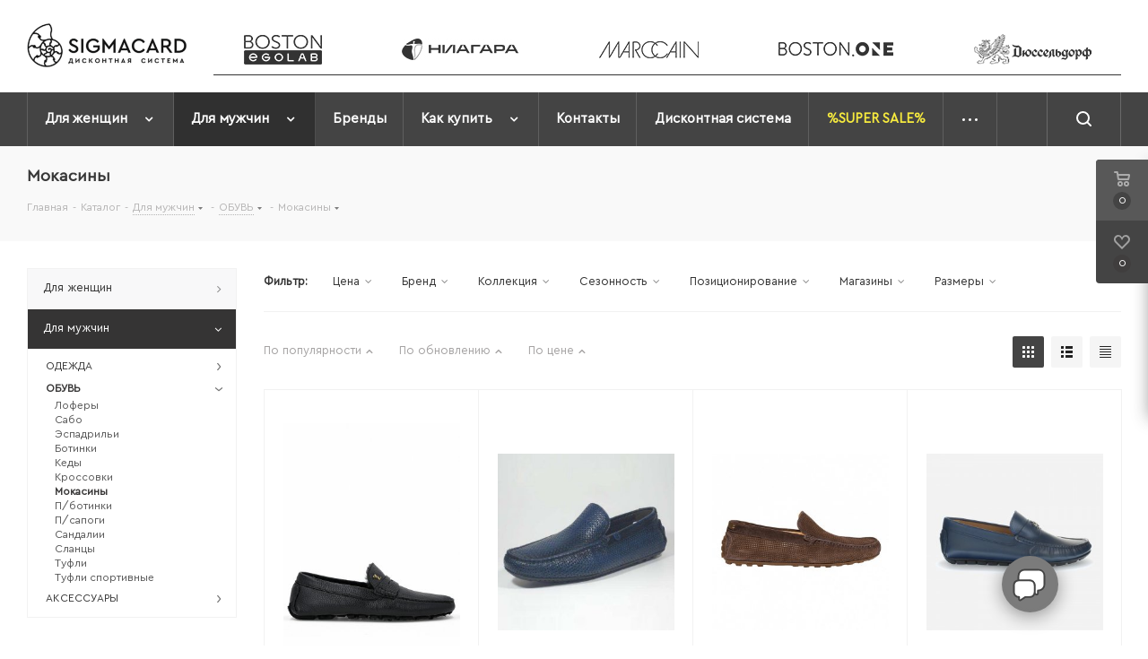

--- FILE ---
content_type: text/html; charset=UTF-8
request_url: https://store.sigmacard.ru/catalog/dlya_muzhchin/obuv_1/mokasiny_1/
body_size: 42685
content:
<!DOCTYPE html>
<html xmlns="http://www.w3.org/1999/xhtml" xml:lang="ru" lang="ru" >
<head>
	<title>Мокасины Каталог товаров - одежда обувь аксессуары - магазинов SigmaСard Омск | «Дюссельдорф» «Ниагара» «BOSTON.ONE» «BOSTON EGOLAB» </title>
	<meta name="viewport" content="initial-scale=1.0, width=device-width" />
	<meta name="HandheldFriendly" content="true" />
	<meta name="yes" content="yes" />
	<meta name="apple-mobile-web-app-status-bar-style" content="black" />
	<meta name="SKYPE_TOOLBAR" content="SKYPE_TOOLBAR_PARSER_COMPATIBLE" />

    <link rel="stylesheet/less" href="/local/templates/aspro_next/css_js/style.less?1">
    <link rel="stylesheet/less" href="/local/templates/aspro_next/css_js/adaptive.less">
    <script src="/local/templates/aspro_next/css_js/libs/libs.js"></script>
    <script src="/local/templates/aspro_next/css_js/libs/myLib-js-helper-functions-kit.js"></script>
    <script src="/local/templates/aspro_next/css_js/adaptive.js"></script>
    <script src="/local/templates/aspro_next/css_js/js.js"></script>
	<meta http-equiv="Content-Type" content="text/html; charset=UTF-8" />
<meta name="keywords" content="Каталог Дюссельдорф Омск Ниагара Бостон BOSTON.ONE BOSTON EGOLAB мокасины Одежда" />
<meta name="description" content="Sigmacard Online Shop" />
<link href="https://fonts.googleapis.com/css?family=Open+Sans:300italic,400italic,600italic,700italic,800italic,400,300,500,600,700,800&subset=latin,cyrillic-ext" rel="stylesheet"/>
<link href="/bitrix/js/ui/design-tokens/dist/ui.design-tokens.min.css?171740867223463" rel="stylesheet"/>
<link href="/bitrix/js/ui/fonts/opensans/ui.font.opensans.min.css?16665294422320" rel="stylesheet"/>
<link href="/bitrix/js/main/popup/dist/main.popup.bundle.min.css?175105951628056" rel="stylesheet"/>
<link href="/bitrix/css/cloverit.multibutton/style.min.css?17305333666401" rel="stylesheet"/>
<link href="/bitrix/cache/css/s2/aspro_next/page_eadf83b10e9ca1a68bdba37db1b2b7e5/page_eadf83b10e9ca1a68bdba37db1b2b7e5_v1.css?176893588111172" rel="stylesheet"/>
<link href="/bitrix/cache/css/s2/aspro_next/default_bec1fdb2f6c53bd30bef7066e772d1d5/default_bec1fdb2f6c53bd30bef7066e772d1d5_v1.css?17689358811625" rel="stylesheet"/>
<link href="/bitrix/cache/css/s2/aspro_next/template_4fdefa547010e1916ac85536a6236ce7/template_4fdefa547010e1916ac85536a6236ce7_v1.css?17689358811130585" rel="stylesheet" data-template-style="true"/>
<script>if(!window.BX)window.BX={};if(!window.BX.message)window.BX.message=function(mess){if(typeof mess==='object'){for(let i in mess) {BX.message[i]=mess[i];} return true;}};</script>
<script>(window.BX||top.BX).message({"JS_CORE_LOADING":"Загрузка...","JS_CORE_NO_DATA":"- Нет данных -","JS_CORE_WINDOW_CLOSE":"Закрыть","JS_CORE_WINDOW_EXPAND":"Развернуть","JS_CORE_WINDOW_NARROW":"Свернуть в окно","JS_CORE_WINDOW_SAVE":"Сохранить","JS_CORE_WINDOW_CANCEL":"Отменить","JS_CORE_WINDOW_CONTINUE":"Продолжить","JS_CORE_H":"ч","JS_CORE_M":"м","JS_CORE_S":"с","JSADM_AI_HIDE_EXTRA":"Скрыть лишние","JSADM_AI_ALL_NOTIF":"Показать все","JSADM_AUTH_REQ":"Требуется авторизация!","JS_CORE_WINDOW_AUTH":"Войти","JS_CORE_IMAGE_FULL":"Полный размер"});</script>

<script src="/bitrix/js/main/core/core.min.js?1768935835242882"></script>

<script>BX.Runtime.registerExtension({"name":"main.core","namespace":"BX","loaded":true});</script>
<script>BX.setJSList(["\/bitrix\/js\/main\/core\/core_ajax.js","\/bitrix\/js\/main\/core\/core_promise.js","\/bitrix\/js\/main\/polyfill\/promise\/js\/promise.js","\/bitrix\/js\/main\/loadext\/loadext.js","\/bitrix\/js\/main\/loadext\/extension.js","\/bitrix\/js\/main\/polyfill\/promise\/js\/promise.js","\/bitrix\/js\/main\/polyfill\/find\/js\/find.js","\/bitrix\/js\/main\/polyfill\/includes\/js\/includes.js","\/bitrix\/js\/main\/polyfill\/matches\/js\/matches.js","\/bitrix\/js\/ui\/polyfill\/closest\/js\/closest.js","\/bitrix\/js\/main\/polyfill\/fill\/main.polyfill.fill.js","\/bitrix\/js\/main\/polyfill\/find\/js\/find.js","\/bitrix\/js\/main\/polyfill\/matches\/js\/matches.js","\/bitrix\/js\/main\/polyfill\/core\/dist\/polyfill.bundle.js","\/bitrix\/js\/main\/core\/core.js","\/bitrix\/js\/main\/polyfill\/intersectionobserver\/js\/intersectionobserver.js","\/bitrix\/js\/main\/lazyload\/dist\/lazyload.bundle.js","\/bitrix\/js\/main\/polyfill\/core\/dist\/polyfill.bundle.js","\/bitrix\/js\/main\/parambag\/dist\/parambag.bundle.js"]);
</script>
<script>BX.Runtime.registerExtension({"name":"jquery2","namespace":"window","loaded":true});</script>
<script>BX.Runtime.registerExtension({"name":"ui.design-tokens","namespace":"window","loaded":true});</script>
<script>BX.Runtime.registerExtension({"name":"ui.fonts.opensans","namespace":"window","loaded":true});</script>
<script>BX.Runtime.registerExtension({"name":"main.popup","namespace":"BX.Main","loaded":true});</script>
<script>BX.Runtime.registerExtension({"name":"popup","namespace":"window","loaded":true});</script>
<script type="extension/settings" data-extension="currency.currency-core">{"region":"ru"}</script>
<script>BX.Runtime.registerExtension({"name":"currency.currency-core","namespace":"BX.Currency","loaded":true});</script>
<script>BX.Runtime.registerExtension({"name":"currency","namespace":"window","loaded":true});</script>
<script>(window.BX||top.BX).message({"LANGUAGE_ID":"ru","FORMAT_DATE":"DD.MM.YYYY","FORMAT_DATETIME":"DD.MM.YYYY HH:MI:SS","COOKIE_PREFIX":"BITRIX_SM","SERVER_TZ_OFFSET":"10800","UTF_MODE":"Y","SITE_ID":"s2","SITE_DIR":"\/","USER_ID":"","SERVER_TIME":1768978626,"USER_TZ_OFFSET":10800,"USER_TZ_AUTO":"Y","bitrix_sessid":"01091001fa485bca53d4d0c767b985a4"});</script>


<script src="/bitrix/js/main/cphttprequest.min.js?15875010393623"></script>
<script src="/bitrix/js/main/jquery/jquery-2.2.4.min.js?165881458285578"></script>
<script src="/bitrix/js/main/ajax.min.js?158750103922194"></script>
<script src="/bitrix/js/main/popup/dist/main.popup.bundle.min.js?176893583567515"></script>
<script src="/bitrix/js/currency/currency-core/dist/currency-core.bundle.min.js?17179614604569"></script>
<script src="/bitrix/js/currency/core_currency.min.js?1717961460835"></script>
<script src="/bitrix/js/cloverit.multibutton/script.js?17305333661086"></script>
<script>BX.setJSList(["\/local\/templates\/aspro_next\/components\/bitrix\/catalog\/main\/script.js","\/local\/templates\/aspro_next\/components\/bitrix\/catalog.smart.filter\/main_compact_ajax\/script.js","\/local\/templates\/aspro_next\/components\/bitrix\/news.list\/landings_list\/script.js","\/local\/templates\/aspro_next\/js\/jquery.history.js","\/local\/templates\/aspro_next\/js\/jquery.actual.min.js","\/local\/templates\/aspro_next\/vendor\/js\/jquery.bxslider.js","\/local\/templates\/aspro_next\/js\/jqModal.js","\/local\/templates\/aspro_next\/vendor\/js\/bootstrap.js","\/local\/templates\/aspro_next\/vendor\/js\/jquery.appear.js","\/local\/templates\/aspro_next\/js\/browser.js","\/local\/templates\/aspro_next\/js\/jquery.fancybox.js","\/local\/templates\/aspro_next\/js\/jquery.flexslider.js","\/local\/templates\/aspro_next\/vendor\/js\/moment.min.js","\/local\/templates\/aspro_next\/vendor\/js\/footable.js","\/local\/templates\/aspro_next\/vendor\/js\/jquery.menu-aim.js","\/local\/templates\/aspro_next\/vendor\/js\/velocity\/velocity.js","\/local\/templates\/aspro_next\/vendor\/js\/velocity\/velocity.ui.js","\/local\/templates\/aspro_next\/js\/jquery.validate.min.js","\/local\/templates\/aspro_next\/js\/jquery.inputmask.bundle.min.js","\/local\/templates\/aspro_next\/js\/jquery.uniform.min.js","\/local\/templates\/aspro_next\/js\/jquery.easing.1.3.js","\/local\/templates\/aspro_next\/js\/equalize.min.js","\/local\/templates\/aspro_next\/js\/jquery.alphanumeric.js","\/local\/templates\/aspro_next\/js\/jquery.cookie.js","\/local\/templates\/aspro_next\/js\/jquery.plugin.min.js","\/local\/templates\/aspro_next\/js\/jquery.countdown.min.js","\/local\/templates\/aspro_next\/js\/jquery.countdown-ru.js","\/local\/templates\/aspro_next\/js\/jquery.ikSelect.js","\/local\/templates\/aspro_next\/js\/jquery.mobile.custom.touch.min.js","\/local\/templates\/aspro_next\/js\/jquery.dotdotdot.js","\/local\/templates\/aspro_next\/js\/rating_likes.js","\/local\/templates\/aspro_next\/js\/blocks\/blocks.js","\/local\/templates\/aspro_next\/js\/video_banner.js","\/local\/templates\/aspro_next\/js\/main.js","\/local\/templates\/aspro_next\/js\/jquery.mCustomScrollbar.min.js","\/local\/templates\/aspro_next\/components\/bitrix\/menu\/left_front_catalog_custom\/script.js","\/bitrix\/components\/bitrix\/search.title\/script.js","\/local\/templates\/aspro_next\/components\/bitrix\/search.title\/fixed\/script.js","\/local\/templates\/aspro_next\/js\/custom.js","\/local\/templates\/aspro_next\/components\/bitrix\/catalog.section\/catalog_block\/script.js","\/bitrix\/components\/aspro\/catalog.viewed.next\/templates\/main_horizontal\/script.js"]);</script>
<script>BX.setCSSList(["\/local\/templates\/aspro_next\/components\/bitrix\/catalog\/main\/style.css","\/local\/templates\/aspro_next\/components\/bitrix\/catalog.smart.filter\/main_compact_ajax\/style.css","\/local\/templates\/aspro_next\/ajax\/ajax.css","\/local\/templates\/aspro_next\/vendor\/css\/bootstrap.css","\/local\/templates\/aspro_next\/css\/jquery.fancybox.css","\/local\/templates\/aspro_next\/css\/styles.css","\/local\/templates\/aspro_next\/css\/animation\/animation_ext.css","\/local\/templates\/aspro_next\/vendor\/css\/footable.standalone.min.css","\/local\/templates\/aspro_next\/css\/blocks\/blocks.css","\/local\/templates\/aspro_next\/css\/jquery.mCustomScrollbar.min.css","\/local\/templates\/aspro_next\/styles.css","\/local\/templates\/aspro_next\/template_styles.css","\/local\/templates\/aspro_next\/css\/media.min.css","\/local\/templates\/aspro_next\/vendor\/fonts\/font-awesome\/css\/font-awesome.min.css","\/local\/templates\/aspro_next\/css\/print.css","\/local\/templates\/aspro_next\/themes\/custom_s2\/theme.css","\/local\/templates\/aspro_next\/bg_color\/light\/bgcolors.css","\/local\/templates\/aspro_next\/css\/width-3.css","\/local\/templates\/aspro_next\/css\/font-1.css","\/local\/templates\/aspro_next\/css\/custom.css","\/local\/templates\/aspro_next\/components\/bitrix\/catalog.section\/catalog_block\/style.css"]);</script>
<script data-skip-moving='true'>window['asproRecaptcha'] = {params: {'recaptchaColor':'','recaptchaLogoShow':'','recaptchaSize':'','recaptchaBadge':'','recaptchaLang':'ru'},key: '6Ldkpu4UAAAAACZBHR8Xo4xMoqGtwFC2dD9Yky61',ver: '3'};</script>
<script data-skip-moving='true'>!function(c,t,n,p){function s(e){var a=t.getElementById(e);if(a&&!(a.className.indexOf("g-recaptcha")<0)&&c.grecaptcha)if("3"==c[p].ver)a.innerHTML='<textarea class="g-recaptcha-response" style="display:none;resize:0;" name="g-recaptcha-response"></textarea>',grecaptcha.ready(function(){grecaptcha.execute(c[p].key,{action:"maxscore"}).then(function(e){a.innerHTML='<textarea class="g-recaptcha-response" style="display:none;resize:0;" name="g-recaptcha-response">'+e+"</textarea>"})});else{if(a.children.length)return;var r=grecaptcha.render(e,{sitekey:c[p].key+"",theme:c[p].params.recaptchaColor+"",size:c[p].params.recaptchaSize+"",callback:"onCaptchaVerify"+c[p].params.recaptchaSize,badge:c[p].params.recaptchaBadge});$(a).attr("data-widgetid",r)}}c.onLoadRenderRecaptcha=function(){var e=[];for(var a in c[n].args)if(c[n].args.hasOwnProperty(a)){var r=c[n].args[a][0];-1==e.indexOf(r)&&(e.push(r),s(r))}c[n]=function(e){s(e)}},c[n]=c[n]||function(){var e,a,r;c[n].args=c[n].args||[],c[n].args.push(arguments),a="recaptchaApiLoader",(e=t).getElementById(a)||((r=e.createElement("script")).id=a,r.src="//www.google.com/recaptcha/api.js?hl="+c[p].params.recaptchaLang+"&onload=onLoadRenderRecaptcha&render="+("3"==c[p].ver?c[p].key:"explicit"),e.head.appendChild(r))}}(window,document,"renderRecaptchaById","asproRecaptcha");</script>
<script data-skip-moving='true'>(function(){
	/**
	 * fet parent form
	 * @param {HTMLElement} childNode
	 * @returns {null|HTMLElement} form or null
	 */
	var getFormNode = function(childNode){
		var c = childNode;
		while(c)
		{
			c = c.parentNode;
			if(c.nodeName.toLowerCase() === 'form')
				return c;
		}
		return null;
	};

	/**
	 * find� input[name=captcha_word] or *[name=captcha_word]
	 * @param {HTMLElement|null} parentNode
	 * @returns {HTMLElement[]} list elements
	 */
	var getCaptchaWords = function(parentNode){
		var captchaWords = [];

		var inputs = null;
		var hasParentNode = false;
		if(typeof parentNode !== "undefined")
			hasParentNode = parentNode !== null;

		if(hasParentNode)
			inputs = parentNode.getElementsByTagName('input');
		else
			inputs = document.getElementsByName('captcha_word');

		for(var i = 0; i < inputs.length; i++)
		{
			if(inputs[i].name === 'captcha_word')
				captchaWords.push(inputs[i]);
		}

		return captchaWords;
	};

	/**
	 * find Bitrix captcha img.
	 * @param {HTMLElement} parentNode
	 * @returns {HTMLElement[]} captcha img
	 */
	var getCaptchaImages = function(parentNode){
		var captchaImages = [];

		var images = parentNode.getElementsByTagName('img');
		for(var i = 0; i < images.length; i++)
		{
			if(/\/bitrix\/tools\/captcha.php\?(captcha_code|captcha_sid)=[^>]*?/i.test(images[i].src)
				|| (images[i].id === "captcha")){
				captchaImages.push(images[i]);
			}
		}

		return captchaImages;
	};

	/**
	 * get form with Bitrix captcha
	 * @returns {HTMLElement[]}
	 */
	var getFormsWithCaptcha = function(){
		var fromDocument = null;
		var captchaWordFields = getCaptchaWords(fromDocument);
		if (captchaWordFields.length === 0)
			return [];

		var forms = [];
		for(var i = 0; i < captchaWordFields.length; i++)
		{
			var f = getFormNode(captchaWordFields[i]);
			if(null !== f)
				forms.push(f);
		}
		return forms;
	};

	/**
	 * replace capcha_word to ReCAPTCHA
	 * @param {HTMLElement} captchaWord (*[name=captcha_word])
	 */
	var replaceCaptchaWordWithReCAPTCHAField = function(captchaWord){
		// generate unic_id
		var recaptchaId = 'recaptcha-dynamic-' + (new Date()).getTime();
		if(document.getElementById(recaptchaId) !== null)
		{
			var elementExists = false;
			var additionalIdParameter = null;
			var maxRandomValue = 65535;
			do
			{
				additionalIdParameter = Math.floor(Math.random() * maxRandomValue);
				elementExists = (document.getElementById(recaptchaId + additionalIdParameter) !== null);
			}
			while(elementExists);
			recaptchaId += additionalIdParameter;
		}

		var cwReplacement = document.createElement('div');
		cwReplacement['id'] = recaptchaId;
		cwReplacement['className'] = 'g-recaptcha';
		cwReplacement['attributes']['data-sitekey'] = window.asproRecaptcha.key;

		if(captchaWord.parentNode)
		{
			captchaWord.parentNode.className += ' recaptcha_text';
			captchaWord.parentNode.replaceChild(cwReplacement, captchaWord);
		}

		if(window.asproRecaptcha.ver == '3' && captchaWord.closest('.captcha-row') !== null){
			captchaWord.closest('.captcha-row').style.display = 'none';
		}

		renderRecaptchaById(recaptchaId);
	};

	/**
	 * hide catcha image
	 * @param {HTMLImageElement} captchaImage
	 */
	var hideCaptchaImage = function(captchaImage){
		var srcValue = '[data-uri]';
		captchaImage['attributes']['src'] = srcValue;
		captchaImage['style']['display'] = 'none';
		if('src' in captchaImage)
		{
			if(captchaImage.parentNode && captchaImage.parentNode.className.indexOf('recaptcha_tmp_img') === -1)
				captchaImage.parentNode.className += ' recaptcha_tmp_img';
			captchaImage.src = srcValue;
		}
	};

	/**
	 * replace label for input ReCAPTCHA
	 * @param {HTMLElement} form
	 */
	var replaceCaptchaHintMessagesWithReCAPTCHAHintMessages = function(form){
		if(typeof $ == 'function')
		{
			if($(form).find('.captcha-row label > span').length)
			{
				$(form).find('.captcha-row label > span').html(BX.message('RECAPTCHA_TEXT')+' <span class="star">*</span>');
			}
		}
	};

	/**
	 * find and replace Bitrix captcha to ReCAPTCHA in all forms
	 */
	var findAndReplaceBitrixCaptchaWithReCAPTCHA = function(){
		var forms = getFormsWithCaptcha();
		var j;

		for(var i = 0; i < forms.length; i++)
		{
			var form = forms[i];
			var captchaWords = getCaptchaWords(form);
			if(captchaWords.length === 0)
				continue;

			var captchaImages = getCaptchaImages(form);
			if(captchaImages.length === 0)
				continue;
			for(j = 0; j < captchaWords.length; j++)
				replaceCaptchaWordWithReCAPTCHAField(captchaWords[j]);

			for(j = 0; j < captchaImages.length; j++)
				hideCaptchaImage(captchaImages[j]);

			replaceCaptchaHintMessagesWithReCAPTCHAHintMessages(form);
		}
	};

	/**
	 * fill empty field ReCAPTHA
	 */
	var fillEmptyReCAPTCHAFieldsIfLoaded = function(){
		if(typeof renderRecaptchaById !== "undefined")
		{
			var elements = document.getElementsByClassName('g-recaptcha');
			for(var i = 0; i < elements.length; i++)
			{
				var element = elements[i];
				if(element.innerHTML.length === 0)
				{
					var id = element.id;
					if(typeof id === "string")
					{
						if(id.length !== 0)
						{
							if(window.asproRecaptcha.ver == '3' && element.closest('.captcha-row') !== null){
								element.closest('.captcha-row').style.display = 'none';
							}
							else{
								if(typeof $ == 'function')
								{
									var captcha_wrapper = $(element).closest('.captcha-row');
									if(captcha_wrapper.length)
									{
										captcha_wrapper.addClass(window.asproRecaptcha.params.recaptchaSize+' '+'logo_captcha_'+window.asproRecaptcha.params.recaptchaLogoShow+' '+window.asproRecaptcha.params.recaptchaBadge);
										captcha_wrapper.find('.captcha_image').addClass('recaptcha_tmp_img');
										captcha_wrapper.find('.captcha_input').addClass('recaptcha_text');
										if(window.asproRecaptcha.params.recaptchaSize !== 'invisible')
										{
											if(!captcha_wrapper.find('input.recaptcha').length)
												$('<input type="text" class="recaptcha" value="" />').appendTo(captcha_wrapper)
										}
									}
								}
							}

							renderRecaptchaById(id);
						}
					}
				}
			}
		}
	};

	/**
	 * general replace ReCAPTCHA
	 * @returns {boolean}
	 */
	var captchaHandler = function(){
		try{
			fillEmptyReCAPTCHAFieldsIfLoaded();

			if(!window.renderRecaptchaById || !window.asproRecaptcha || !window.asproRecaptcha.key)
			{
				console.error('Bad captcha keys or module error');
				return true;
			}

			findAndReplaceBitrixCaptchaWithReCAPTCHA();
			return true;
		}catch (e){
			console.error(e);
			return true;
		}
	};

/*	if(!!document.addEventListener)
		document.addEventListener('DOMNodeInserted', captchaHandler, false);
	else
		console.warn('Your browser does not support dynamic ReCaptcha replacement');*/

	captchaHandler();

	const mutationObserver = new MutationObserver(function(mutations) {
		captchaHandler();
	});
	mutationObserver.observe(document.documentElement, {
		attributes: false,
		characterData: false,
		childList: true,
		subtree: true,
	});
})();</script>
<script>
					(function () {
						"use strict";

						var counter = function ()
						{
							var cookie = (function (name) {
								var parts = ("; " + document.cookie).split("; " + name + "=");
								if (parts.length == 2) {
									try {return JSON.parse(decodeURIComponent(parts.pop().split(";").shift()));}
									catch (e) {}
								}
							})("BITRIX_CONVERSION_CONTEXT_s2");

							if (cookie && cookie.EXPIRE >= BX.message("SERVER_TIME"))
								return;

							var request = new XMLHttpRequest();
							request.open("POST", "/bitrix/tools/conversion/ajax_counter.php", true);
							request.setRequestHeader("Content-type", "application/x-www-form-urlencoded");
							request.send(
								"SITE_ID="+encodeURIComponent("s2")+
								"&sessid="+encodeURIComponent(BX.bitrix_sessid())+
								"&HTTP_REFERER="+encodeURIComponent(document.referrer)
							);
						};

						if (window.frameRequestStart === true)
							BX.addCustomEvent("onFrameDataReceived", counter);
						else
							BX.ready(counter);
					})();
				</script>
<link rel='stylesheet' href='/local/templates/aspro_next/vendor/fonts/CeraPro/stylesheet.css'>
<script>BX.message({'PHONE':'Телефон','FAST_VIEW':'Быстрый просмотр','TABLES_SIZE_TITLE':'Подбор размера','SOCIAL':'Социальные сети','DESCRIPTION':'Описание магазина','ITEMS':'Товары','LOGO':'Логотип','REGISTER_INCLUDE_AREA':'Текст о регистрации','AUTH_INCLUDE_AREA':'Текст об авторизации','FRONT_IMG':'Изображение компании','EMPTY_CART':'пуста','CATALOG_VIEW_MORE':'... Показать все','CATALOG_VIEW_LESS':'... Свернуть','JS_REQUIRED':'Заполните это поле','JS_FORMAT':'Неверный формат','JS_FILE_EXT':'Недопустимое расширение файла','JS_PASSWORD_COPY':'Пароли не совпадают','JS_PASSWORD_LENGTH':'Минимум 6 символов','JS_ERROR':'Неверно заполнено поле','JS_FILE_SIZE':'Максимальный размер 5мб','JS_FILE_BUTTON_NAME':'Выберите файл','JS_FILE_DEFAULT':'Файл не найден','JS_DATE':'Некорректная дата','JS_DATETIME':'Некорректная дата/время','JS_REQUIRED_LICENSES':'Согласитесь с условиями','JS_REQUIRED_OFFER':'Согласитесь с условиями','LICENSE_PROP':'Согласие на обработку персональных данных','LOGIN_LEN':'Введите минимум {0} символа','FANCY_CLOSE':'Закрыть','FANCY_NEXT':'Следующий','FANCY_PREV':'Предыдущий','TOP_AUTH_REGISTER':'Регистрация','CALLBACK':'Заказать звонок','S_CALLBACK':'Заказать звонок','UNTIL_AKC':'До конца акции','TITLE_QUANTITY_BLOCK':'Остаток','TITLE_QUANTITY':'шт.','TOTAL_SUMM_ITEM':'Общая стоимость ','SUBSCRIBE_SUCCESS':'Вы успешно подписались','RECAPTCHA_TEXT':'Подтвердите, что вы не робот','JS_RECAPTCHA_ERROR':'Пройдите проверку','COUNTDOWN_SEC':'сек.','COUNTDOWN_MIN':'мин.','COUNTDOWN_HOUR':'час.','COUNTDOWN_DAY0':'дней','COUNTDOWN_DAY1':'день','COUNTDOWN_DAY2':'дня','COUNTDOWN_WEAK0':'Недель','COUNTDOWN_WEAK1':'Неделя','COUNTDOWN_WEAK2':'Недели','COUNTDOWN_MONTH0':'Месяцев','COUNTDOWN_MONTH1':'Месяц','COUNTDOWN_MONTH2':'Месяца','COUNTDOWN_YEAR0':'Лет','COUNTDOWN_YEAR1':'Год','COUNTDOWN_YEAR2':'Года','CATALOG_PARTIAL_BASKET_PROPERTIES_ERROR':'Заполнены не все свойства у добавляемого товара','CATALOG_EMPTY_BASKET_PROPERTIES_ERROR':'Выберите свойства товара, добавляемые в корзину в параметрах компонента','CATALOG_ELEMENT_NOT_FOUND':'Элемент не найден','ERROR_ADD2BASKET':'Ошибка добавления товара в корзину','CATALOG_SUCCESSFUL_ADD_TO_BASKET':'Успешное добавление товара в корзину','ERROR_BASKET_TITLE':'Ошибка корзины','ERROR_BASKET_PROP_TITLE':'Выберите свойства, добавляемые в корзину','ERROR_BASKET_BUTTON':'Выбрать','BASKET_TOP':'Корзина в шапке','ERROR_ADD_DELAY_ITEM':'Ошибка отложенной корзины','VIEWED_TITLE':'Ранее вы смотрели','VIEWED_BEFORE':'Ранее вы смотрели','BEST_TITLE':'Лучшие предложения','CT_BST_SEARCH_BUTTON':'Поиск','CT_BST_SEARCH2_BUTTON':'Найти','BASKET_PRINT_BUTTON':'Распечатать','BASKET_CLEAR_ALL_BUTTON':'Очистить','BASKET_QUICK_ORDER_BUTTON':'Быстрый заказ','BASKET_CONTINUE_BUTTON':'Продолжить покупки','BASKET_ORDER_BUTTON':'Оформить заказ','SHARE_BUTTON':'Поделиться','BASKET_CHANGE_TITLE':'Ваш заказ','BASKET_CHANGE_LINK':'Изменить','MORE_INFO_SKU':'Подробнее','MORE_BUY_SKU':'Купить','FROM':'от','TITLE_BLOCK_VIEWED_NAME':'Ранее вы смотрели','T_BASKET':'Корзина','FILTER_EXPAND_VALUES':'Показать все','FILTER_HIDE_VALUES':'Свернуть','FULL_ORDER':'Полный заказ','CUSTOM_COLOR_CHOOSE':'Выбрать','CUSTOM_COLOR_CANCEL':'Отмена','S_MOBILE_MENU':'Меню','NEXT_T_MENU_BACK':'Назад','NEXT_T_MENU_CALLBACK':'Обратная связь','NEXT_T_MENU_CONTACTS_TITLE':'Будьте на связи','SEARCH_TITLE':'Поиск','SOCIAL_TITLE':'Оставайтесь на связи','HEADER_SCHEDULE':'Время работы','SEO_TEXT':'SEO описание','COMPANY_IMG':'Картинка компании','COMPANY_TEXT':'Описание компании','CONFIG_SAVE_SUCCESS':'Настройки сохранены','CONFIG_SAVE_FAIL':'Ошибка сохранения настроек','ITEM_ECONOMY':'Экономия','ITEM_ARTICLE':'Артикул: ','JS_FORMAT_ORDER':'имеет неверный формат','JS_BASKET_COUNT_TITLE':'В корзине товаров на SUMM','POPUP_VIDEO':'Видео','POPUP_GIFT_TEXT':'Нашли что-то особенное? Намекните другу о подарке!','ORDER_FIO_LABEL':'Ф.И.О.','ORDER_PHONE_LABEL':'Телефон','ORDER_REGISTER_BUTTON':'Регистрация'})</script>
<script>var ajaxMessages = {wait:"Загрузка..."};</script>
<link rel="shortcut icon" href="/favicon.ico" type="image/x-icon" />
<meta property="ya:interaction" content="XML_FORM" />
<meta property="ya:interaction:url" content="https://store.sigmacard.ru/catalog/dlya_muzhchin/obuv_1/mokasiny_1/?mode=xml" />
<meta property="og:title" content="Мокасины Каталог товаров - одежда обувь аксессуары - магазинов SigmaСard Омск | «Дюссельдорф» «Ниагара» «BOSTON.ONE» «BOSTON EGOLAB» " />
<meta property="og:type" content="website" />
<meta property="og:image" content="https://store.sigmacard.ru/upload/CNext/a10/logo_mob.jpg" />
<link rel="image_src" href="https://store.sigmacard.ru/upload/CNext/a10/logo_mob.jpg"  />
<meta property="og:url" content="https://store.sigmacard.ru/catalog/dlya_muzhchin/obuv_1/mokasiny_1/" />
<meta property="og:description" content="Sigmacard Online Shop" />



<script  src="/bitrix/cache/js/s2/aspro_next/template_6c46a4af95289a1b0f79c797a65f9f4c/template_6c46a4af95289a1b0f79c797a65f9f4c_v1.js?1768935881995081"></script>
<script  src="/bitrix/cache/js/s2/aspro_next/page_9c1aaa5873327d99ed0a2d9a8fad6c0f/page_9c1aaa5873327d99ed0a2d9a8fad6c0f_v1.js?176893588161768"></script>
<script  src="/bitrix/cache/js/s2/aspro_next/default_d509bd38519553d0c21191208d93ddd0/default_d509bd38519553d0c21191208d93ddd0_v1.js?176893588144008"></script>
<script  src="/bitrix/cache/js/s2/aspro_next/default_0b6340e2cc2ec76e19c668f0a83d73d6/default_0b6340e2cc2ec76e19c668f0a83d73d6_v1.js?17689358812623"></script>

		</head>
<body class="site_s2 fill_bg_n " id="main">
	<div id="panel"></div>
	
	
				<!--'start_frame_cache_basketitems-component-block'-->												<div id="ajax_basket"></div>
					<!--'end_frame_cache_basketitems-component-block'-->				
		
		<script>
				BX.message({'MIN_ORDER_PRICE_TEXT':'<b>Минимальная сумма заказа #PRICE#<\/b><br/>Пожалуйста, добавьте еще товаров в корзину','LICENSES_TEXT':'Согласие на <a href=\"/include/licenses_detail.php\" target=\"_blank\">обработку персональных данных<\/a>'});

		var arNextOptions = ({
			"SITE_DIR" : "/",
			"SITE_ID" : "s2",
			"SITE_ADDRESS" : "store.sigmacard.ru",
			"FORM" : ({
				"ASK_FORM_ID" : "ASK",
				"SERVICES_FORM_ID" : "SERVICES",
				"FEEDBACK_FORM_ID" : "FEEDBACK",
				"CALLBACK_FORM_ID" : "CALLBACK",
				"RESUME_FORM_ID" : "RESUME",
				"TOORDER_FORM_ID" : "TOORDER"
			}),
			"PAGES" : ({
				"FRONT_PAGE" : "",
				"BASKET_PAGE" : "",
				"ORDER_PAGE" : "",
				"PERSONAL_PAGE" : "",
				"CATALOG_PAGE" : "1",
				"CATALOG_PAGE_URL" : "/catalog/",
				"BASKET_PAGE_URL" : "/basket/",
			}),
			"PRICES" : ({
				"MIN_PRICE" : "499",
			}),
			"THEME" : ({
				'THEME_SWITCHER' : 'N',
				'BASE_COLOR' : 'CUSTOM',
				'BASE_COLOR_CUSTOM' : '444444',
				'TOP_MENU' : '',
				'TOP_MENU_FIXED' : 'Y',
				'COLORED_LOGO' : 'Y',
				'SIDE_MENU' : 'LEFT',
				'SCROLLTOTOP_TYPE' : 'ROUND_COLOR',
				'SCROLLTOTOP_POSITION' : 'PADDING',
				'USE_LAZY_LOAD' : 'N',
				'CAPTCHA_FORM_TYPE' : '',
				'ONE_CLICK_BUY_CAPTCHA' : 'Y',
				'PHONE_MASK' : '+7 (999) 999-99-99',
				'VALIDATE_PHONE_MASK' : '^[+][0-9] [(][0-9]{3}[)] [0-9]{3}[-][0-9]{2}[-][0-9]{2}$',
				'DATE_MASK' : 'd.m.y',
				'DATE_PLACEHOLDER' : 'дд.мм.гггг',
				'VALIDATE_DATE_MASK' : '^[0-9]{1,2}\.[0-9]{1,2}\.[0-9]{4}$',
				'DATETIME_MASK' : 'd.m.y h:s',
				'DATETIME_PLACEHOLDER' : 'дд.мм.гггг чч:мм',
				'VALIDATE_DATETIME_MASK' : '^[0-9]{1,2}\.[0-9]{1,2}\.[0-9]{4} [0-9]{1,2}\:[0-9]{1,2}$',
				'VALIDATE_FILE_EXT' : 'png|jpg|jpeg|gif|doc|docx|xls|xlsx|txt|pdf|odt|rtf',
				'BANNER_WIDTH' : '',
				'BIGBANNER_ANIMATIONTYPE' : 'SLIDE_HORIZONTAL',
				'BIGBANNER_SLIDESSHOWSPEED' : '5000',
				'BIGBANNER_ANIMATIONSPEED' : '600',
				'PARTNERSBANNER_SLIDESSHOWSPEED' : '5000',
				'PARTNERSBANNER_ANIMATIONSPEED' : '600',
				'ORDER_BASKET_VIEW' : 'FLY',
				'SHOW_BASKET_ONADDTOCART' : 'Y',
				'SHOW_BASKET_PRINT' : 'Y',
				"SHOW_ONECLICKBUY_ON_BASKET_PAGE" : 'N',
				'SHOW_LICENCE' : 'Y',				
				'LICENCE_CHECKED' : 'N',
				'SHOW_OFFER' : 'N',
				'OFFER_CHECKED' : 'N',
				'LOGIN_EQUAL_EMAIL' : 'N',
				'PERSONAL_ONEFIO' : 'N',
				'SHOW_TOTAL_SUMM' : 'N',
				'SHOW_TOTAL_SUMM_TYPE' : 'CHANGE',
				'CHANGE_TITLE_ITEM' : 'N',
				'DISCOUNT_PRICE' : '',
				'STORES' : '',
				'STORES_SOURCE' : 'IBLOCK',
				'TYPE_SKU' : 'TYPE_1',
				'MENU_POSITION' : 'LINE',
				'MENU_TYPE_VIEW' : 'BOTTOM',
				'DETAIL_PICTURE_MODE' : 'POPUP',
				'PAGE_WIDTH' : '3',
				'PAGE_CONTACTS' : '1',
				'HEADER_TYPE' : 'custom',
				'REGIONALITY_SEARCH_ROW' : 'N',
				'HEADER_TOP_LINE' : '',
				'HEADER_FIXED' : '2',
				'HEADER_MOBILE' : '1',
				'HEADER_MOBILE_MENU' : '1',
				'HEADER_MOBILE_MENU_SHOW_TYPE' : '',
				'TYPE_SEARCH' : 'fixed',
				'PAGE_TITLE' : '3',
				'INDEX_TYPE' : 'custom',
				'FOOTER_TYPE' : 'custom',
				'PRINT_BUTTON' : 'N',
				'EXPRESSION_FOR_PRINT_PAGE' : 'Версия для печати',
				'EXPRESSION_FOR_FAST_VIEW' : 'Быстрый просмотр',
				'FILTER_VIEW' : 'COMPACT',
				'YA_GOALS' : 'Y',
				'YA_COUNTER_ID' : '64587952',
				'USE_FORMS_GOALS' : 'COMMON',
				'USE_SALE_GOALS' : '',
				'USE_DEBUG_GOALS' : 'N',
				'SHOW_HEADER_GOODS' : 'Y',
				'INSTAGRAMM_INDEX' : 'Y',
				'USE_PHONE_AUTH': 'Y',
				'MOBILE_CATALOG_LIST_ELEMENTS_COMPACT': 'Y',
				'NLO_MENU': 'N',
			}),
			"PRESETS": [{'ID':'968','TITLE':'Тип 1','DESCRIPTION':'','IMG':'/bitrix/images/aspro.next/themes/preset968_1544181424.png','OPTIONS':{'THEME_SWITCHER':'Y','BASE_COLOR':'9','BASE_COLOR_CUSTOM':'1976d2','SHOW_BG_BLOCK':'N','COLORED_LOGO':'Y','PAGE_WIDTH':'3','FONT_STYLE':'2','MENU_COLOR':'COLORED','LEFT_BLOCK':'1','SIDE_MENU':'LEFT','H1_STYLE':'2','TYPE_SEARCH':'fixed','PAGE_TITLE':'1','HOVER_TYPE_IMG':'shine','SHOW_LICENCE':'Y','MAX_DEPTH_MENU':'3','HIDE_SITE_NAME_TITLE':'Y','SHOW_CALLBACK':'Y','PRINT_BUTTON':'N','USE_GOOGLE_RECAPTCHA':'N','GOOGLE_RECAPTCHA_SHOW_LOGO':'Y','HIDDEN_CAPTCHA':'Y','INSTAGRAMM_WIDE_BLOCK':'N','BIGBANNER_HIDEONNARROW':'N','INDEX_TYPE':{'VALUE':'index1','SUB_PARAMS':{'TIZERS':'Y','CATALOG_SECTIONS':'Y','CATALOG_TAB':'Y','MIDDLE_ADV':'Y','SALE':'Y','BLOG':'Y','BOTTOM_BANNERS':'Y','COMPANY_TEXT':'Y','BRANDS':'Y','INSTAGRAMM':'Y'}},'FRONT_PAGE_BRANDS':'brands_slider','FRONT_PAGE_SECTIONS':'front_sections_only','TOP_MENU_FIXED':'Y','HEADER_TYPE':'1','USE_REGIONALITY':'Y','FILTER_VIEW':'COMPACT','SEARCH_VIEW_TYPE':'with_filter','USE_FAST_VIEW_PAGE_DETAIL':'fast_view_1','SHOW_TOTAL_SUMM':'Y','CHANGE_TITLE_ITEM':'N','VIEW_TYPE_HIGHLOAD_PROP':'N','SHOW_HEADER_GOODS':'Y','SEARCH_HIDE_NOT_AVAILABLE':'N','LEFT_BLOCK_CATALOG_ICONS':'N','SHOW_CATALOG_SECTIONS_ICONS':'Y','LEFT_BLOCK_CATALOG_DETAIL':'Y','CATALOG_COMPARE':'Y','CATALOG_PAGE_DETAIL':'element_1','SHOW_BREADCRUMBS_CATALOG_SUBSECTIONS':'Y','SHOW_BREADCRUMBS_CATALOG_CHAIN':'H1','TYPE_SKU':'TYPE_1','DETAIL_PICTURE_MODE':'POPUP','MENU_POSITION':'LINE','MENU_TYPE_VIEW':'HOVER','VIEWED_TYPE':'LOCAL','VIEWED_TEMPLATE':'HORIZONTAL','USE_WORD_EXPRESSION':'Y','ORDER_BASKET_VIEW':'FLY','ORDER_BASKET_COLOR':'DARK','SHOW_BASKET_ONADDTOCART':'Y','SHOW_BASKET_PRINT':'Y','SHOW_BASKET_ON_PAGES':'N','USE_PRODUCT_QUANTITY_LIST':'Y','USE_PRODUCT_QUANTITY_DETAIL':'Y','ONE_CLICK_BUY_CAPTCHA':'N','SHOW_ONECLICKBUY_ON_BASKET_PAGE':'Y','ONECLICKBUY_SHOW_DELIVERY_NOTE':'N','PAGE_CONTACTS':'3','CONTACTS_USE_FEEDBACK':'Y','CONTACTS_USE_MAP':'Y','BLOG_PAGE':'list_elements_2','PROJECTS_PAGE':'list_elements_2','NEWS_PAGE':'list_elements_3','STAFF_PAGE':'list_elements_1','PARTNERS_PAGE':'list_elements_3','PARTNERS_PAGE_DETAIL':'element_4','VACANCY_PAGE':'list_elements_1','LICENSES_PAGE':'list_elements_2','FOOTER_TYPE':'4','ADV_TOP_HEADER':'N','ADV_TOP_UNDERHEADER':'N','ADV_SIDE':'Y','ADV_CONTENT_TOP':'N','ADV_CONTENT_BOTTOM':'N','ADV_FOOTER':'N','HEADER_MOBILE_FIXED':'Y','HEADER_MOBILE':'1','HEADER_MOBILE_MENU':'1','HEADER_MOBILE_MENU_OPEN':'1','PERSONAL_ONEFIO':'Y','LOGIN_EQUAL_EMAIL':'Y','YA_GOALS':'N','YANDEX_ECOMERCE':'N','GOOGLE_ECOMERCE':'N'}},{'ID':'221','TITLE':'Тип 2','DESCRIPTION':'','IMG':'/bitrix/images/aspro.next/themes/preset221_1544181431.png','OPTIONS':{'THEME_SWITCHER':'Y','BASE_COLOR':'11','BASE_COLOR_CUSTOM':'107bb1','SHOW_BG_BLOCK':'N','COLORED_LOGO':'Y','PAGE_WIDTH':'2','FONT_STYLE':'8','MENU_COLOR':'LIGHT','LEFT_BLOCK':'2','SIDE_MENU':'LEFT','H1_STYLE':'2','TYPE_SEARCH':'fixed','PAGE_TITLE':'1','HOVER_TYPE_IMG':'shine','SHOW_LICENCE':'Y','MAX_DEPTH_MENU':'4','HIDE_SITE_NAME_TITLE':'Y','SHOW_CALLBACK':'Y','PRINT_BUTTON':'N','USE_GOOGLE_RECAPTCHA':'N','GOOGLE_RECAPTCHA_SHOW_LOGO':'Y','HIDDEN_CAPTCHA':'Y','INSTAGRAMM_WIDE_BLOCK':'N','BIGBANNER_HIDEONNARROW':'N','INDEX_TYPE':{'VALUE':'index3','SUB_PARAMS':{'TOP_ADV_BOTTOM_BANNER':'Y','FLOAT_BANNER':'Y','CATALOG_SECTIONS':'Y','CATALOG_TAB':'Y','TIZERS':'Y','SALE':'Y','BOTTOM_BANNERS':'Y','COMPANY_TEXT':'Y','BRANDS':'Y','INSTAGRAMM':'N'}},'FRONT_PAGE_BRANDS':'brands_slider','FRONT_PAGE_SECTIONS':'front_sections_with_childs','TOP_MENU_FIXED':'Y','HEADER_TYPE':'2','USE_REGIONALITY':'Y','FILTER_VIEW':'VERTICAL','SEARCH_VIEW_TYPE':'with_filter','USE_FAST_VIEW_PAGE_DETAIL':'fast_view_1','SHOW_TOTAL_SUMM':'Y','CHANGE_TITLE_ITEM':'N','VIEW_TYPE_HIGHLOAD_PROP':'N','SHOW_HEADER_GOODS':'Y','SEARCH_HIDE_NOT_AVAILABLE':'N','LEFT_BLOCK_CATALOG_ICONS':'N','SHOW_CATALOG_SECTIONS_ICONS':'Y','LEFT_BLOCK_CATALOG_DETAIL':'Y','CATALOG_COMPARE':'Y','CATALOG_PAGE_DETAIL':'element_3','SHOW_BREADCRUMBS_CATALOG_SUBSECTIONS':'Y','SHOW_BREADCRUMBS_CATALOG_CHAIN':'H1','TYPE_SKU':'TYPE_1','DETAIL_PICTURE_MODE':'POPUP','MENU_POSITION':'LINE','MENU_TYPE_VIEW':'HOVER','VIEWED_TYPE':'LOCAL','VIEWED_TEMPLATE':'HORIZONTAL','USE_WORD_EXPRESSION':'Y','ORDER_BASKET_VIEW':'NORMAL','ORDER_BASKET_COLOR':'DARK','SHOW_BASKET_ONADDTOCART':'Y','SHOW_BASKET_PRINT':'Y','SHOW_BASKET_ON_PAGES':'N','USE_PRODUCT_QUANTITY_LIST':'Y','USE_PRODUCT_QUANTITY_DETAIL':'Y','ONE_CLICK_BUY_CAPTCHA':'N','SHOW_ONECLICKBUY_ON_BASKET_PAGE':'Y','ONECLICKBUY_SHOW_DELIVERY_NOTE':'N','PAGE_CONTACTS':'3','CONTACTS_USE_FEEDBACK':'Y','CONTACTS_USE_MAP':'Y','BLOG_PAGE':'list_elements_2','PROJECTS_PAGE':'list_elements_2','NEWS_PAGE':'list_elements_3','STAFF_PAGE':'list_elements_1','PARTNERS_PAGE':'list_elements_3','PARTNERS_PAGE_DETAIL':'element_4','VACANCY_PAGE':'list_elements_1','LICENSES_PAGE':'list_elements_2','FOOTER_TYPE':'1','ADV_TOP_HEADER':'N','ADV_TOP_UNDERHEADER':'N','ADV_SIDE':'Y','ADV_CONTENT_TOP':'N','ADV_CONTENT_BOTTOM':'N','ADV_FOOTER':'N','HEADER_MOBILE_FIXED':'Y','HEADER_MOBILE':'1','HEADER_MOBILE_MENU':'1','HEADER_MOBILE_MENU_OPEN':'1','PERSONAL_ONEFIO':'Y','LOGIN_EQUAL_EMAIL':'Y','YA_GOALS':'N','YANDEX_ECOMERCE':'N','GOOGLE_ECOMERCE':'N'}},{'ID':'215','TITLE':'Тип 3','DESCRIPTION':'','IMG':'/bitrix/images/aspro.next/themes/preset215_1544181438.png','OPTIONS':{'THEME_SWITCHER':'Y','BASE_COLOR':'16','BASE_COLOR_CUSTOM':'188b30','SHOW_BG_BLOCK':'N','COLORED_LOGO':'Y','PAGE_WIDTH':'3','FONT_STYLE':'8','MENU_COLOR':'LIGHT','LEFT_BLOCK':'3','SIDE_MENU':'LEFT','H1_STYLE':'2','TYPE_SEARCH':'fixed','PAGE_TITLE':'1','HOVER_TYPE_IMG':'shine','SHOW_LICENCE':'Y','MAX_DEPTH_MENU':'4','HIDE_SITE_NAME_TITLE':'Y','SHOW_CALLBACK':'Y','PRINT_BUTTON':'N','USE_GOOGLE_RECAPTCHA':'N','GOOGLE_RECAPTCHA_SHOW_LOGO':'Y','HIDDEN_CAPTCHA':'Y','INSTAGRAMM_WIDE_BLOCK':'N','BIGBANNER_HIDEONNARROW':'N','INDEX_TYPE':{'VALUE':'index2','SUB_PARAMS':[]},'FRONT_PAGE_BRANDS':'brands_list','FRONT_PAGE_SECTIONS':'front_sections_with_childs','TOP_MENU_FIXED':'Y','HEADER_TYPE':'2','USE_REGIONALITY':'Y','FILTER_VIEW':'VERTICAL','SEARCH_VIEW_TYPE':'with_filter','USE_FAST_VIEW_PAGE_DETAIL':'fast_view_1','SHOW_TOTAL_SUMM':'Y','CHANGE_TITLE_ITEM':'N','VIEW_TYPE_HIGHLOAD_PROP':'N','SHOW_HEADER_GOODS':'Y','SEARCH_HIDE_NOT_AVAILABLE':'N','LEFT_BLOCK_CATALOG_ICONS':'N','SHOW_CATALOG_SECTIONS_ICONS':'Y','LEFT_BLOCK_CATALOG_DETAIL':'Y','CATALOG_COMPARE':'Y','CATALOG_PAGE_DETAIL':'element_4','SHOW_BREADCRUMBS_CATALOG_SUBSECTIONS':'Y','SHOW_BREADCRUMBS_CATALOG_CHAIN':'H1','TYPE_SKU':'TYPE_1','DETAIL_PICTURE_MODE':'POPUP','MENU_POSITION':'LINE','MENU_TYPE_VIEW':'HOVER','VIEWED_TYPE':'LOCAL','VIEWED_TEMPLATE':'HORIZONTAL','USE_WORD_EXPRESSION':'Y','ORDER_BASKET_VIEW':'NORMAL','ORDER_BASKET_COLOR':'DARK','SHOW_BASKET_ONADDTOCART':'Y','SHOW_BASKET_PRINT':'Y','SHOW_BASKET_ON_PAGES':'N','USE_PRODUCT_QUANTITY_LIST':'Y','USE_PRODUCT_QUANTITY_DETAIL':'Y','ONE_CLICK_BUY_CAPTCHA':'N','SHOW_ONECLICKBUY_ON_BASKET_PAGE':'Y','ONECLICKBUY_SHOW_DELIVERY_NOTE':'N','PAGE_CONTACTS':'3','CONTACTS_USE_FEEDBACK':'Y','CONTACTS_USE_MAP':'Y','BLOG_PAGE':'list_elements_2','PROJECTS_PAGE':'list_elements_2','NEWS_PAGE':'list_elements_3','STAFF_PAGE':'list_elements_1','PARTNERS_PAGE':'list_elements_3','PARTNERS_PAGE_DETAIL':'element_4','VACANCY_PAGE':'list_elements_1','LICENSES_PAGE':'list_elements_2','FOOTER_TYPE':'1','ADV_TOP_HEADER':'N','ADV_TOP_UNDERHEADER':'N','ADV_SIDE':'Y','ADV_CONTENT_TOP':'N','ADV_CONTENT_BOTTOM':'N','ADV_FOOTER':'N','HEADER_MOBILE_FIXED':'Y','HEADER_MOBILE':'1','HEADER_MOBILE_MENU':'1','HEADER_MOBILE_MENU_OPEN':'1','PERSONAL_ONEFIO':'Y','LOGIN_EQUAL_EMAIL':'Y','YA_GOALS':'N','YANDEX_ECOMERCE':'N','GOOGLE_ECOMERCE':'N'}},{'ID':'881','TITLE':'Тип 4','DESCRIPTION':'','IMG':'/bitrix/images/aspro.next/themes/preset881_1544181443.png','OPTIONS':{'THEME_SWITCHER':'Y','BASE_COLOR':'CUSTOM','BASE_COLOR_CUSTOM':'f07c00','SHOW_BG_BLOCK':'N','COLORED_LOGO':'Y','PAGE_WIDTH':'1','FONT_STYLE':'1','MENU_COLOR':'COLORED','LEFT_BLOCK':'2','SIDE_MENU':'RIGHT','H1_STYLE':'2','TYPE_SEARCH':'fixed','PAGE_TITLE':'3','HOVER_TYPE_IMG':'blink','SHOW_LICENCE':'Y','MAX_DEPTH_MENU':'4','HIDE_SITE_NAME_TITLE':'Y','SHOW_CALLBACK':'Y','PRINT_BUTTON':'Y','USE_GOOGLE_RECAPTCHA':'N','GOOGLE_RECAPTCHA_SHOW_LOGO':'Y','HIDDEN_CAPTCHA':'Y','INSTAGRAMM_WIDE_BLOCK':'N','BIGBANNER_HIDEONNARROW':'N','INDEX_TYPE':{'VALUE':'index4','SUB_PARAMS':[]},'FRONT_PAGE_BRANDS':'brands_slider','FRONT_PAGE_SECTIONS':'front_sections_with_childs','TOP_MENU_FIXED':'Y','HEADER_TYPE':'9','USE_REGIONALITY':'Y','FILTER_VIEW':'COMPACT','SEARCH_VIEW_TYPE':'with_filter','USE_FAST_VIEW_PAGE_DETAIL':'fast_view_1','SHOW_TOTAL_SUMM':'Y','CHANGE_TITLE_ITEM':'N','VIEW_TYPE_HIGHLOAD_PROP':'N','SHOW_HEADER_GOODS':'Y','SEARCH_HIDE_NOT_AVAILABLE':'N','LEFT_BLOCK_CATALOG_ICONS':'N','SHOW_CATALOG_SECTIONS_ICONS':'Y','LEFT_BLOCK_CATALOG_DETAIL':'Y','CATALOG_COMPARE':'Y','CATALOG_PAGE_DETAIL':'element_4','SHOW_BREADCRUMBS_CATALOG_SUBSECTIONS':'Y','SHOW_BREADCRUMBS_CATALOG_CHAIN':'H1','TYPE_SKU':'TYPE_1','DETAIL_PICTURE_MODE':'POPUP','MENU_POSITION':'LINE','MENU_TYPE_VIEW':'HOVER','VIEWED_TYPE':'LOCAL','VIEWED_TEMPLATE':'HORIZONTAL','USE_WORD_EXPRESSION':'Y','ORDER_BASKET_VIEW':'NORMAL','ORDER_BASKET_COLOR':'DARK','SHOW_BASKET_ONADDTOCART':'Y','SHOW_BASKET_PRINT':'Y','SHOW_BASKET_ON_PAGES':'N','USE_PRODUCT_QUANTITY_LIST':'Y','USE_PRODUCT_QUANTITY_DETAIL':'Y','ONE_CLICK_BUY_CAPTCHA':'N','SHOW_ONECLICKBUY_ON_BASKET_PAGE':'Y','ONECLICKBUY_SHOW_DELIVERY_NOTE':'N','PAGE_CONTACTS':'1','CONTACTS_USE_FEEDBACK':'Y','CONTACTS_USE_MAP':'Y','BLOG_PAGE':'list_elements_2','PROJECTS_PAGE':'list_elements_2','NEWS_PAGE':'list_elements_3','STAFF_PAGE':'list_elements_1','PARTNERS_PAGE':'list_elements_3','PARTNERS_PAGE_DETAIL':'element_4','VACANCY_PAGE':'list_elements_1','LICENSES_PAGE':'list_elements_2','FOOTER_TYPE':'1','ADV_TOP_HEADER':'N','ADV_TOP_UNDERHEADER':'N','ADV_SIDE':'Y','ADV_CONTENT_TOP':'N','ADV_CONTENT_BOTTOM':'N','ADV_FOOTER':'N','HEADER_MOBILE_FIXED':'Y','HEADER_MOBILE':'1','HEADER_MOBILE_MENU':'1','HEADER_MOBILE_MENU_OPEN':'1','PERSONAL_ONEFIO':'Y','LOGIN_EQUAL_EMAIL':'Y','YA_GOALS':'N','YANDEX_ECOMERCE':'N','GOOGLE_ECOMERCE':'N'}},{'ID':'741','TITLE':'Тип 5','DESCRIPTION':'','IMG':'/bitrix/images/aspro.next/themes/preset741_1544181450.png','OPTIONS':{'THEME_SWITCHER':'Y','BASE_COLOR':'CUSTOM','BASE_COLOR_CUSTOM':'d42727','BGCOLOR_THEME':'LIGHT','CUSTOM_BGCOLOR_THEME':'f6f6f7','SHOW_BG_BLOCK':'Y','COLORED_LOGO':'Y','PAGE_WIDTH':'2','FONT_STYLE':'5','MENU_COLOR':'COLORED','LEFT_BLOCK':'2','SIDE_MENU':'LEFT','H1_STYLE':'2','TYPE_SEARCH':'fixed','PAGE_TITLE':'1','HOVER_TYPE_IMG':'shine','SHOW_LICENCE':'Y','MAX_DEPTH_MENU':'4','HIDE_SITE_NAME_TITLE':'Y','SHOW_CALLBACK':'Y','PRINT_BUTTON':'N','USE_GOOGLE_RECAPTCHA':'N','GOOGLE_RECAPTCHA_SHOW_LOGO':'Y','HIDDEN_CAPTCHA':'Y','INSTAGRAMM_WIDE_BLOCK':'N','BIGBANNER_HIDEONNARROW':'N','INDEX_TYPE':{'VALUE':'index3','SUB_PARAMS':{'TOP_ADV_BOTTOM_BANNER':'Y','FLOAT_BANNER':'Y','CATALOG_SECTIONS':'Y','CATALOG_TAB':'Y','TIZERS':'Y','SALE':'Y','BOTTOM_BANNERS':'Y','COMPANY_TEXT':'Y','BRANDS':'Y','INSTAGRAMM':'N'}},'FRONT_PAGE_BRANDS':'brands_slider','FRONT_PAGE_SECTIONS':'front_sections_only','TOP_MENU_FIXED':'Y','HEADER_TYPE':'3','USE_REGIONALITY':'Y','FILTER_VIEW':'VERTICAL','SEARCH_VIEW_TYPE':'with_filter','USE_FAST_VIEW_PAGE_DETAIL':'fast_view_1','SHOW_TOTAL_SUMM':'Y','CHANGE_TITLE_ITEM':'N','VIEW_TYPE_HIGHLOAD_PROP':'N','SHOW_HEADER_GOODS':'Y','SEARCH_HIDE_NOT_AVAILABLE':'N','LEFT_BLOCK_CATALOG_ICONS':'N','SHOW_CATALOG_SECTIONS_ICONS':'Y','LEFT_BLOCK_CATALOG_DETAIL':'Y','CATALOG_COMPARE':'Y','CATALOG_PAGE_DETAIL':'element_1','SHOW_BREADCRUMBS_CATALOG_SUBSECTIONS':'Y','SHOW_BREADCRUMBS_CATALOG_CHAIN':'H1','TYPE_SKU':'TYPE_1','DETAIL_PICTURE_MODE':'POPUP','MENU_POSITION':'LINE','MENU_TYPE_VIEW':'HOVER','VIEWED_TYPE':'LOCAL','VIEWED_TEMPLATE':'HORIZONTAL','USE_WORD_EXPRESSION':'Y','ORDER_BASKET_VIEW':'NORMAL','ORDER_BASKET_COLOR':'DARK','SHOW_BASKET_ONADDTOCART':'Y','SHOW_BASKET_PRINT':'Y','SHOW_BASKET_ON_PAGES':'N','USE_PRODUCT_QUANTITY_LIST':'Y','USE_PRODUCT_QUANTITY_DETAIL':'Y','ONE_CLICK_BUY_CAPTCHA':'N','SHOW_ONECLICKBUY_ON_BASKET_PAGE':'Y','ONECLICKBUY_SHOW_DELIVERY_NOTE':'N','PAGE_CONTACTS':'3','CONTACTS_USE_FEEDBACK':'Y','CONTACTS_USE_MAP':'Y','BLOG_PAGE':'list_elements_2','PROJECTS_PAGE':'list_elements_2','NEWS_PAGE':'list_elements_3','STAFF_PAGE':'list_elements_1','PARTNERS_PAGE':'list_elements_3','PARTNERS_PAGE_DETAIL':'element_4','VACANCY_PAGE':'list_elements_1','LICENSES_PAGE':'list_elements_2','FOOTER_TYPE':'4','ADV_TOP_HEADER':'N','ADV_TOP_UNDERHEADER':'N','ADV_SIDE':'Y','ADV_CONTENT_TOP':'N','ADV_CONTENT_BOTTOM':'N','ADV_FOOTER':'N','HEADER_MOBILE_FIXED':'Y','HEADER_MOBILE':'1','HEADER_MOBILE_MENU':'1','HEADER_MOBILE_MENU_OPEN':'1','PERSONAL_ONEFIO':'Y','LOGIN_EQUAL_EMAIL':'Y','YA_GOALS':'N','YANDEX_ECOMERCE':'N','GOOGLE_ECOMERCE':'N'}},{'ID':'889','TITLE':'Тип 6','DESCRIPTION':'','IMG':'/bitrix/images/aspro.next/themes/preset889_1544181455.png','OPTIONS':{'THEME_SWITCHER':'Y','BASE_COLOR':'9','BASE_COLOR_CUSTOM':'1976d2','SHOW_BG_BLOCK':'N','COLORED_LOGO':'Y','PAGE_WIDTH':'2','FONT_STYLE':'8','MENU_COLOR':'COLORED','LEFT_BLOCK':'2','SIDE_MENU':'LEFT','H1_STYLE':'2','TYPE_SEARCH':'fixed','PAGE_TITLE':'1','HOVER_TYPE_IMG':'shine','SHOW_LICENCE':'Y','MAX_DEPTH_MENU':'3','HIDE_SITE_NAME_TITLE':'Y','SHOW_CALLBACK':'Y','PRINT_BUTTON':'N','USE_GOOGLE_RECAPTCHA':'N','GOOGLE_RECAPTCHA_SHOW_LOGO':'Y','HIDDEN_CAPTCHA':'Y','INSTAGRAMM_WIDE_BLOCK':'N','BIGBANNER_HIDEONNARROW':'N','INDEX_TYPE':{'VALUE':'index1','SUB_PARAMS':{'TIZERS':'Y','CATALOG_SECTIONS':'Y','CATALOG_TAB':'Y','MIDDLE_ADV':'Y','SALE':'Y','BLOG':'Y','BOTTOM_BANNERS':'Y','COMPANY_TEXT':'Y','BRANDS':'Y','INSTAGRAMM':'Y'}},'FRONT_PAGE_BRANDS':'brands_slider','FRONT_PAGE_SECTIONS':'front_sections_with_childs','TOP_MENU_FIXED':'Y','HEADER_TYPE':'3','USE_REGIONALITY':'Y','FILTER_VIEW':'COMPACT','SEARCH_VIEW_TYPE':'with_filter','USE_FAST_VIEW_PAGE_DETAIL':'fast_view_1','SHOW_TOTAL_SUMM':'Y','CHANGE_TITLE_ITEM':'N','VIEW_TYPE_HIGHLOAD_PROP':'N','SHOW_HEADER_GOODS':'Y','SEARCH_HIDE_NOT_AVAILABLE':'N','LEFT_BLOCK_CATALOG_ICONS':'N','SHOW_CATALOG_SECTIONS_ICONS':'Y','LEFT_BLOCK_CATALOG_DETAIL':'Y','CATALOG_COMPARE':'Y','CATALOG_PAGE_DETAIL':'element_3','SHOW_BREADCRUMBS_CATALOG_SUBSECTIONS':'Y','SHOW_BREADCRUMBS_CATALOG_CHAIN':'H1','TYPE_SKU':'TYPE_1','DETAIL_PICTURE_MODE':'POPUP','MENU_POSITION':'LINE','MENU_TYPE_VIEW':'HOVER','VIEWED_TYPE':'LOCAL','VIEWED_TEMPLATE':'HORIZONTAL','USE_WORD_EXPRESSION':'Y','ORDER_BASKET_VIEW':'NORMAL','ORDER_BASKET_COLOR':'DARK','SHOW_BASKET_ONADDTOCART':'Y','SHOW_BASKET_PRINT':'Y','SHOW_BASKET_ON_PAGES':'N','USE_PRODUCT_QUANTITY_LIST':'Y','USE_PRODUCT_QUANTITY_DETAIL':'Y','ONE_CLICK_BUY_CAPTCHA':'N','SHOW_ONECLICKBUY_ON_BASKET_PAGE':'Y','ONECLICKBUY_SHOW_DELIVERY_NOTE':'N','PAGE_CONTACTS':'3','CONTACTS_USE_FEEDBACK':'Y','CONTACTS_USE_MAP':'Y','BLOG_PAGE':'list_elements_2','PROJECTS_PAGE':'list_elements_2','NEWS_PAGE':'list_elements_3','STAFF_PAGE':'list_elements_1','PARTNERS_PAGE':'list_elements_3','PARTNERS_PAGE_DETAIL':'element_4','VACANCY_PAGE':'list_elements_1','LICENSES_PAGE':'list_elements_2','FOOTER_TYPE':'1','ADV_TOP_HEADER':'N','ADV_TOP_UNDERHEADER':'N','ADV_SIDE':'Y','ADV_CONTENT_TOP':'N','ADV_CONTENT_BOTTOM':'N','ADV_FOOTER':'N','HEADER_MOBILE_FIXED':'Y','HEADER_MOBILE':'1','HEADER_MOBILE_MENU':'1','HEADER_MOBILE_MENU_OPEN':'1','PERSONAL_ONEFIO':'Y','LOGIN_EQUAL_EMAIL':'Y','YA_GOALS':'N','YANDEX_ECOMERCE':'N','GOOGLE_ECOMERCE':'N'}}],
			"REGIONALITY":({
				'USE_REGIONALITY' : 'N',
				'REGIONALITY_VIEW' : 'POPUP_REGIONS',
			}),
			"COUNTERS":({
				"YANDEX_COUNTER" : 1,
				"GOOGLE_COUNTER" : 1,
				"YANDEX_ECOMERCE" : "N",
				"GOOGLE_ECOMERCE" : "N",
				"TYPE":{
					"ONE_CLICK":"Купить в 1 клик",
					"QUICK_ORDER":"Быстрый заказ",
				},
				"GOOGLE_EVENTS":{
					"ADD2BASKET": "addToCart",
					"REMOVE_BASKET": "removeFromCart",
					"CHECKOUT_ORDER": "checkout",
					"PURCHASE": "gtm.dom",
				}
			}),
			"JS_ITEM_CLICK":({
				"precision" : 6,
				"precisionFactor" : Math.pow(10,6)
			})
		});
		</script>
			
	<div class="wrapper1  catalog_page basket_fly basket_fill_DARK side_LEFT catalog_icons_N banner_auto with_fast_view mheader-v1 header-vcustom regions_N fill_N footer-vcustom front-vcustom mfixed_N mfixed_view_always title-v3 with_phones ce_cmp store_LIST_AMOUNT">
		
		<div class="header_wrap visible-lg visible-md title-v3">
			<header id="header">
				<div class="header-v8 header-wrapper">
    <div class="logo_and_menu-row">
        <div class="logo-row">
            <div class="maxwidth-theme">
                <div class="row">
                    <div class="logo-block col-md-2 col-sm-3">
                        <div class="logo colored">
                            <a href="/"><img src="/upload/CNext/a10/logo_mob.jpg" alt="Sigmacard Online Shop" title="Sigmacard Online Shop" data-src="" /></a>                        </div>
                    </div>
                                        <div class="col-md-10">
                        <div class="header__brand">
                            <div class="header__brand_list">
<div class="header-logos">
        <a class="item" href="/catalog/dlya_muzhchin/filter/imyie_stores4filter-is-boston_egolab/apply/">
        <img src="/upload/iblock/0b7/header_brand1.png"/>
    </a>
        <a class="item" href="/catalog/dlya_zhenshchin/filter/imyie_stores4filter-is-niagara/apply/">
        <img src="/upload/iblock/aae/niagara_small.jpg"/>
    </a>
        <a class="item" href="/catalog/dlya_zhenshchin/filter/brand-is-marc-cain/apply/">
        <img src="/upload/iblock/67f/header_brand4.png"/>
    </a>
        <a class="item" href="/catalog/dlya_muzhchin/filter/imyie_stores4filter-is-boston_one/apply/">
        <img src="/upload/iblock/db4/header_brand3.png"/>
    </a>
    <a href="/catalog/filter/imyie_stores4filter-is-dyusseldorf_tvts_kaskad_-or-dyusseldorf_tok_flagman_-or-dyusseldorf_tts_kontinent_2_/apply/">
        <img src="/upload/iblock/81c/dusseldor_small_bb.png"/>
    </a>
</div>                            </div>
                        </div>
                    </div>
                </div>
            </div>
        </div>    </div>
    <div class="menu-row middle-block bgcolored sliced">
        <div class="maxwidth-theme">
            <div class="row">
                <div class="col-md-12">
                    <div class="right-icons pull-right">
                        <div class="pull-right">
                            					                        </div>
                        <div class="pull-right">
                            <div class="wrap_icon">
                                <button class="inline-search-show twosmallfont">
                                    <i class="svg inline  svg-inline-search" aria-hidden="true" ><svg xmlns="http://www.w3.org/2000/svg" width="17" height="17" viewBox="0 0 17 17">
  <defs>
    <style>
      .sscls-1 {
        fill: #222;
        fill-rule: evenodd;
      }
    </style>
  </defs>
  <path class="sscls-1" d="M7.5,0A7.5,7.5,0,1,1,0,7.5,7.5,7.5,0,0,1,7.5,0Zm0,2A5.5,5.5,0,1,1,2,7.5,5.5,5.5,0,0,1,7.5,2Z"/>
  <path class="sscls-1" d="M13.417,12.035l3.3,3.3a0.978,0.978,0,1,1-1.382,1.382l-3.3-3.3A0.978,0.978,0,0,1,13.417,12.035Z"/>
</svg>
</i>                                </button>
                            </div>
                        </div>
                        <div class="pull-right">
                            <div class="wrap_icon inner-table-block clientpersonal-link">
                                
		<!--'start_frame_cache_header-auth-block1'-->			<!-- noindex --><a rel="nofollow" title="Мой кабинет" class="personal-link dark-color animate-load" data-event="jqm" data-param-type="auth" data-param-backurl="/catalog/dlya_muzhchin/obuv_1/mokasiny_1/" data-name="auth" href="/personal/"></a><!-- /noindex -->		<!--'end_frame_cache_header-auth-block1'-->
	                            </div>
                        </div>
                    </div>
                    <div class="menu-only">
                        <nav class="mega-menu sliced">
                            	<div class="table-menu">
		<table>
			<tr>
														<td class="menu-item unvisible dropdown wide_menu   ">
						<div class="wrap">
							<a class="dropdown-toggle" href="/catalog/dlya_zhenshchin/">
								<div>
																		Для женщин									<div class="line-wrapper"><span class="line"></span></div>
								</div>
							</a>
															<span class="tail"></span>
								<div class="dropdown-menu">
									<ul class="menu-wrapper">
																																<li class="dropdown-submenu  ">
																								<a href="/catalog/dlya_zhenshchin/odezhda/" title="ОДЕЖДА"><span class="name">ОДЕЖДА</span><span class="arrow"><i></i></span></a>
																																						<ul class="dropdown-menu toggle_menu">
																																												<li class="  ">
																<a href="/catalog/dlya_zhenshchin/odezhda/bryuki_dzhinsy_shorty_yubki/" title="Брюки | Джинсы | Шорты"><span class="name">Брюки | Джинсы | Шорты</span></a>
																															</li>
																																												<li class="  ">
																<a href="/catalog/dlya_zhenshchin/odezhda/verkhnyaya_odezhda/" title="Верхняя одежда"><span class="name">Верхняя одежда</span></a>
																															</li>
																																												<li class="  ">
																<a href="/catalog/dlya_zhenshchin/odezhda/zhakety_kostyumy/" title="Жакеты | Костюмы"><span class="name">Жакеты | Костюмы</span></a>
																															</li>
																																												<li class="  ">
																<a href="/catalog/dlya_zhenshchin/odezhda/odezhda_dlya_plavanya/" title="Одежда для плаванья"><span class="name">Одежда для плаванья</span></a>
																															</li>
																																												<li class="  ">
																<a href="/catalog/dlya_zhenshchin/odezhda/platya/" title="Платья"><span class="name">Платья</span></a>
																															</li>
																																												<li class="  ">
																<a href="/catalog/dlya_zhenshchin/odezhda/bluzki_topy/" title="Блузки | Топы"><span class="name">Блузки | Топы</span></a>
																															</li>
																																												<li class="  ">
																<a href="/catalog/dlya_zhenshchin/odezhda/sportivnaya_odezhda/" title="Спортивная одежда"><span class="name">Спортивная одежда</span></a>
																															</li>
																																												<li class="  ">
																<a href="/catalog/dlya_zhenshchin/odezhda/trikotazh_svitshoty_futbolki_topy/" title="Трикотаж | Свитшоты | Футболки | Топы"><span class="name">Трикотаж | Свитшоты | Футболки | Топы</span></a>
																															</li>
																																												<li class="  ">
																<a href="/catalog/dlya_zhenshchin/odezhda/yubki_3/" title="Юбки"><span class="name">Юбки</span></a>
																															</li>
																																									</ul>
																							</li>
																																<li class="dropdown-submenu  ">
																								<a href="/catalog/dlya_zhenshchin/obuv/" title="ОБУВЬ"><span class="name">ОБУВЬ</span><span class="arrow"><i></i></span></a>
																																						<ul class="dropdown-menu toggle_menu">
																																												<li class="  ">
																<a href="/catalog/dlya_zhenshchin/obuv/bosonozhki/" title="Босоножки"><span class="name">Босоножки</span></a>
																															</li>
																																												<li class="  ">
																<a href="/catalog/dlya_zhenshchin/obuv/botinki/" title="Ботинки"><span class="name">Ботинки</span></a>
																															</li>
																																												<li class="  ">
																<a href="/catalog/dlya_zhenshchin/obuv/kedy/" title="Кеды"><span class="name">Кеды</span></a>
																															</li>
																																												<li class="  ">
																<a href="/catalog/dlya_zhenshchin/obuv/krossovki/" title="Кроссовки"><span class="name">Кроссовки</span></a>
																															</li>
																																												<li class="  ">
																<a href="/catalog/dlya_zhenshchin/obuv/p_sapogi/" title="П/сапоги"><span class="name">П/сапоги</span></a>
																															</li>
																																												<li class="  ">
																<a href="/catalog/dlya_zhenshchin/obuv/sandalii/" title="Сандалии"><span class="name">Сандалии</span></a>
																															</li>
																																												<li class="  ">
																<a href="/catalog/dlya_zhenshchin/obuv/slantsy/" title="Сланцы"><span class="name">Сланцы</span></a>
																															</li>
																																												<li class="  ">
																<a href="/catalog/dlya_zhenshchin/obuv/tufli/" title="Туфли"><span class="name">Туфли</span></a>
																															</li>
																																									</ul>
																							</li>
																																<li class="dropdown-submenu  ">
																								<a href="/catalog/dlya_zhenshchin/aksessuary/" title="АКСЕССУАРЫ"><span class="name">АКСЕССУАРЫ</span><span class="arrow"><i></i></span></a>
																																						<ul class="dropdown-menu toggle_menu">
																																												<li class="  ">
																<a href="/catalog/dlya_zhenshchin/aksessuary/belye_1/" title="Бельё"><span class="name">Бельё</span></a>
																															</li>
																																												<li class="  ">
																<a href="/catalog/dlya_zhenshchin/aksessuary/melkie_kozhanye_aksessuary/" title="Мелкие кожаные аксессуары"><span class="name">Мелкие кожаные аксессуары</span></a>
																															</li>
																																												<li class="  ">
																<a href="/catalog/dlya_zhenshchin/aksessuary/podarochnye_i_stilnye_aksessuary/" title="Подарочные и стильные аксессуары"><span class="name">Подарочные и стильные аксессуары</span></a>
																															</li>
																																												<li class="  ">
																<a href="/catalog/dlya_zhenshchin/aksessuary/remni/" title="Ремни"><span class="name">Ремни</span></a>
																															</li>
																																												<li class="  ">
																<a href="/catalog/dlya_zhenshchin/aksessuary/sumki/" title="Сумки"><span class="name">Сумки</span></a>
																															</li>
																																												<li class="  ">
																<a href="/catalog/dlya_zhenshchin/aksessuary/golovnye_ubory/" title="Головные уборы"><span class="name">Головные уборы</span></a>
																															</li>
																																												<li class="  ">
																<a href="/catalog/dlya_zhenshchin/aksessuary/domashnyaya_odezhda/" title="Домашняя одежда"><span class="name">Домашняя одежда</span></a>
																															</li>
																																												<li class="  ">
																<a href="/catalog/dlya_zhenshchin/aksessuary/noski/" title="Носки"><span class="name">Носки</span></a>
																															</li>
																																												<li class="  ">
																<a href="/catalog/dlya_zhenshchin/aksessuary/odezhda_dlya_sna/" title="Одежда для сна"><span class="name">Одежда для сна</span></a>
																															</li>
																																												<li class="  ">
																<a href="/catalog/dlya_zhenshchin/aksessuary/perchatki/" title="Перчатки"><span class="name">Перчатки</span></a>
																															</li>
																																												<li class="  ">
																<a href="/catalog/dlya_zhenshchin/aksessuary/sharfy/" title="Шарфы"><span class="name">Шарфы</span></a>
																															</li>
																																									</ul>
																							</li>
																			</ul>
								</div>
													</div>
					</td>
														<td class="menu-item unvisible dropdown wide_menu   active">
						<div class="wrap">
							<a class="dropdown-toggle" href="/catalog/dlya_muzhchin/">
								<div>
																		Для мужчин									<div class="line-wrapper"><span class="line"></span></div>
								</div>
							</a>
															<span class="tail"></span>
								<div class="dropdown-menu">
									<ul class="menu-wrapper">
																																<li class="dropdown-submenu  ">
																								<a href="/catalog/dlya_muzhchin/odezhda_1/" title="ОДЕЖДА"><span class="name">ОДЕЖДА</span><span class="arrow"><i></i></span></a>
																																						<ul class="dropdown-menu toggle_menu">
																																												<li class="  ">
																<a href="/catalog/dlya_muzhchin/odezhda_1/bryuki_dzhinsy_shorty/" title="Брюки | Джинсы | Шорты"><span class="name">Брюки | Джинсы | Шорты</span></a>
																															</li>
																																												<li class="  ">
																<a href="/catalog/dlya_muzhchin/odezhda_1/verkhnyaya_odezhda_1/" title="Верхняя одежда"><span class="name">Верхняя одежда</span></a>
																															</li>
																																												<li class="  ">
																<a href="/catalog/dlya_muzhchin/odezhda_1/kostyumy_pidzhaki/" title="Костюмы | Пиджаки"><span class="name">Костюмы | Пиджаки</span></a>
																															</li>
																																												<li class="  ">
																<a href="/catalog/dlya_muzhchin/odezhda_1/odezhda_dlya_plavanya_1/" title="Одежда для плаванья"><span class="name">Одежда для плаванья</span></a>
																															</li>
																																												<li class="  ">
																<a href="/catalog/dlya_muzhchin/odezhda_1/sorochki_rubashki/" title="Сорочки | Рубашки"><span class="name">Сорочки | Рубашки</span></a>
																															</li>
																																												<li class="  ">
																<a href="/catalog/dlya_muzhchin/odezhda_1/sportivnaya_odezhda_1/" title="Спортивная одежда"><span class="name">Спортивная одежда</span></a>
																															</li>
																																												<li class="  ">
																<a href="/catalog/dlya_muzhchin/odezhda_1/trikotazh_svitshoty_futbolki/" title="Трикотаж | Свитшоты | Футболки"><span class="name">Трикотаж | Свитшоты | Футболки</span></a>
																															</li>
																																									</ul>
																							</li>
																																<li class="dropdown-submenu active ">
																								<a href="/catalog/dlya_muzhchin/obuv_1/" title="ОБУВЬ"><span class="name">ОБУВЬ</span><span class="arrow"><i></i></span></a>
																																						<ul class="dropdown-menu toggle_menu">
																																												<li class="  ">
																<a href="/catalog/dlya_muzhchin/obuv_1/lofery/" title="Лоферы"><span class="name">Лоферы</span></a>
																															</li>
																																												<li class="  ">
																<a href="/catalog/dlya_muzhchin/obuv_1/sabo/" title="Сабо"><span class="name">Сабо</span></a>
																															</li>
																																												<li class="  ">
																<a href="/catalog/dlya_muzhchin/obuv_1/espadrili/" title="Эспадрильи"><span class="name">Эспадрильи</span></a>
																															</li>
																																												<li class="  ">
																<a href="/catalog/dlya_muzhchin/obuv_1/botinki_1/" title="Ботинки"><span class="name">Ботинки</span></a>
																															</li>
																																												<li class="  ">
																<a href="/catalog/dlya_muzhchin/obuv_1/kedy_1/" title="Кеды"><span class="name">Кеды</span></a>
																															</li>
																																												<li class="  ">
																<a href="/catalog/dlya_muzhchin/obuv_1/krossovki_1/" title="Кроссовки"><span class="name">Кроссовки</span></a>
																															</li>
																																												<li class="  active">
																<a href="/catalog/dlya_muzhchin/obuv_1/mokasiny_1/" title="Мокасины"><span class="name">Мокасины</span></a>
																															</li>
																																												<li class="  ">
																<a href="/catalog/dlya_muzhchin/obuv_1/p_botinki_1/" title="П/ботинки"><span class="name">П/ботинки</span></a>
																															</li>
																																												<li class="  ">
																<a href="/catalog/dlya_muzhchin/obuv_1/p_sapogi_1/" title="П/сапоги"><span class="name">П/сапоги</span></a>
																															</li>
																																												<li class="  ">
																<a href="/catalog/dlya_muzhchin/obuv_1/sandalii_1/" title="Сандалии"><span class="name">Сандалии</span></a>
																															</li>
																																												<li class="  ">
																<a href="/catalog/dlya_muzhchin/obuv_1/slantsy_1/" title="Сланцы"><span class="name">Сланцы</span></a>
																															</li>
																																												<li class="  ">
																<a href="/catalog/dlya_muzhchin/obuv_1/tufli_1/" title="Туфли"><span class="name">Туфли</span></a>
																															</li>
																																												<li class="  ">
																<a href="/catalog/dlya_muzhchin/obuv_1/tufli_sportivnye_1/" title="Туфли спортивные"><span class="name">Туфли спортивные</span></a>
																															</li>
																																									</ul>
																							</li>
																																<li class="dropdown-submenu  ">
																								<a href="/catalog/dlya_muzhchin/aksessuary_1/" title="АКСЕССУАРЫ"><span class="name">АКСЕССУАРЫ</span><span class="arrow"><i></i></span></a>
																																						<ul class="dropdown-menu toggle_menu">
																																												<li class="  ">
																<a href="/catalog/dlya_muzhchin/aksessuary_1/bizhuteriya_1/" title="Бижутерия"><span class="name">Бижутерия</span></a>
																															</li>
																																												<li class="  ">
																<a href="/catalog/dlya_muzhchin/aksessuary_1/zaponki_1/" title="Запонки"><span class="name">Запонки</span></a>
																															</li>
																																												<li class="  ">
																<a href="/catalog/dlya_muzhchin/aksessuary_1/melkie_kozhanye_aksessuary_1/" title="Мелкие кожаные аксессуары"><span class="name">Мелкие кожаные аксессуары</span></a>
																															</li>
																																												<li class="  ">
																<a href="/catalog/dlya_muzhchin/aksessuary_1/podarochnye_i_stilnye_aksessuary_1/" title="Подарочные и стильные аксессуары"><span class="name">Подарочные и стильные аксессуары</span></a>
																															</li>
																																												<li class="  ">
																<a href="/catalog/dlya_muzhchin/aksessuary_1/prochie_ne_tekst_1/" title="Прочие не текст"><span class="name">Прочие не текст</span></a>
																															</li>
																																												<li class="  ">
																<a href="/catalog/dlya_muzhchin/aksessuary_1/remni_1/" title="Ремни"><span class="name">Ремни</span></a>
																															</li>
																																												<li class="  ">
																<a href="/catalog/dlya_muzhchin/aksessuary_1/sumki_1/" title="Сумки"><span class="name">Сумки</span></a>
																															</li>
																																												<li class="  ">
																<a href="/catalog/dlya_muzhchin/aksessuary_1/belye/" title="Бельё"><span class="name">Бельё</span></a>
																															</li>
																																												<li class="  ">
																<a href="/catalog/dlya_muzhchin/aksessuary_1/galstuki_1/" title="Галстуки"><span class="name">Галстуки</span></a>
																															</li>
																																												<li class="  ">
																<a href="/catalog/dlya_muzhchin/aksessuary_1/golovnye_ubory_1/" title="Головные уборы"><span class="name">Головные уборы</span></a>
																															</li>
																																												<li class="  ">
																<a href="/catalog/dlya_muzhchin/aksessuary_1/noski_1/" title="Носки"><span class="name">Носки</span></a>
																															</li>
																																												<li class="  ">
																<a href="/catalog/dlya_muzhchin/aksessuary_1/perchatki_1/" title="Перчатки"><span class="name">Перчатки</span></a>
																															</li>
																																												<li class="  ">
																<a href="/catalog/dlya_muzhchin/aksessuary_1/sharfy_1/" title="Шарфы"><span class="name">Шарфы</span></a>
																															</li>
																																									</ul>
																							</li>
																			</ul>
								</div>
													</div>
					</td>
														<td class="menu-item unvisible     ">
						<div class="wrap">
							<a class="" href="/info/brands/">
								<div>
																		Бренды									<div class="line-wrapper"><span class="line"></span></div>
								</div>
							</a>
													</div>
					</td>
														<td class="menu-item unvisible dropdown    ">
						<div class="wrap">
							<a class="dropdown-toggle" href="/help/">
								<div>
																		Как купить									<div class="line-wrapper"><span class="line"></span></div>
								</div>
							</a>
															<span class="tail"></span>
								<div class="dropdown-menu">
									<ul class="menu-wrapper">
																																<li class="  ">
																								<a href="/help/payment/" title="Условия оплаты"><span class="name">Условия оплаты</span></a>
																							</li>
																																<li class="  ">
																								<a href="/help/delivery/" title="Условия доставки"><span class="name">Условия доставки</span></a>
																							</li>
																																<li class="  ">
																								<a href="/help/warranty/" title="Гарантия на товар"><span class="name">Гарантия на товар</span></a>
																							</li>
																																<li class="  ">
																								<a href="/help/return/" title="Возврат"><span class="name">Возврат</span></a>
																							</li>
																			</ul>
								</div>
													</div>
					</td>
														<td class="menu-item unvisible     ">
						<div class="wrap">
							<a class="" href="/contacts/">
								<div>
																		Контакты									<div class="line-wrapper"><span class="line"></span></div>
								</div>
							</a>
													</div>
					</td>
														<td class="menu-item unvisible     ">
						<div class="wrap">
							<a class="" href="http://sigmacard.ru/bonus/">
								<div>
																		Дисконтная система									<div class="line-wrapper"><span class="line"></span></div>
								</div>
							</a>
													</div>
					</td>
														<td class="menu-item unvisible   supersale  ">
						<div class="wrap">
							<a class="" href="/sale/super_sale/">
								<div>
																		%SUPER SALE%									<div class="line-wrapper"><span class="line"></span></div>
								</div>
							</a>
													</div>
					</td>
														<td class="menu-item unvisible     ">
						<div class="wrap">
							<a class="" href="/gallery/">
								<div>
																		Галерея									<div class="line-wrapper"><span class="line"></span></div>
								</div>
							</a>
													</div>
					</td>
				
				<td class="menu-item dropdown js-dropdown nosave unvisible">
					<div class="wrap">
						<a class="dropdown-toggle more-items" href="#">
							<span>Ещё</span>
						</a>
						<span class="tail"></span>
						<ul class="dropdown-menu"></ul>
					</div>
				</td>

			</tr>
		</table>
	</div>
                        </nav>
                    </div>
                </div>
            </div>
        </div>
    </div>
    <div class="line-row visible-xs"></div>
</div>			</header>
		</div>
		
					<div id="headerfixed">
				<div class="maxwidth-theme">
	<div class="logo-row v2 row margin0 menu-row">
		<div class="inner-table-block nopadding logo-block">
			<div class="logo colored">
				<a href="/"><img src="/upload/CNext/a10/logo_mob.jpg" alt="Sigmacard Online Shop" title="Sigmacard Online Shop" data-src="" /></a>			</div>
		</div>
		<div class="inner-table-block menu-block">
			<div class="navs table-menu js-nav">
				<nav class="mega-menu sliced">
					<!-- noindex -->
						<div class="table-menu">
		<table>
			<tr>
														<td class="menu-item unvisible dropdown   ">
						<div class="wrap">
							<a class="dropdown-toggle" href="/catalog/dlya_zhenshchin/">
								<div>
																		Для женщин									<div class="line-wrapper"><span class="line"></span></div>
								</div>
							</a>
															<span class="tail"></span>
								<ul class="dropdown-menu">
																																							<li class="dropdown-submenu  ">
																						<a href="/catalog/dlya_zhenshchin/odezhda/" title="ОДЕЖДА"><span class="name">ОДЕЖДА</span><span class="arrow"><i></i></span></a>
																																			<ul class="dropdown-menu toggle_menu">
																																									<li class="menu-item   ">
															<a href="/catalog/dlya_zhenshchin/odezhda/bryuki_dzhinsy_shorty_yubki/" title="Брюки | Джинсы | Шорты"><span class="name">Брюки | Джинсы | Шорты</span></a>
																													</li>
																																									<li class="menu-item   ">
															<a href="/catalog/dlya_zhenshchin/odezhda/verkhnyaya_odezhda/" title="Верхняя одежда"><span class="name">Верхняя одежда</span></a>
																													</li>
																																									<li class="menu-item   ">
															<a href="/catalog/dlya_zhenshchin/odezhda/zhakety_kostyumy/" title="Жакеты | Костюмы"><span class="name">Жакеты | Костюмы</span></a>
																													</li>
																																									<li class="menu-item   ">
															<a href="/catalog/dlya_zhenshchin/odezhda/odezhda_dlya_plavanya/" title="Одежда для плаванья"><span class="name">Одежда для плаванья</span></a>
																													</li>
																																									<li class="menu-item   ">
															<a href="/catalog/dlya_zhenshchin/odezhda/platya/" title="Платья"><span class="name">Платья</span></a>
																													</li>
																																									<li class="menu-item   ">
															<a href="/catalog/dlya_zhenshchin/odezhda/bluzki_topy/" title="Блузки | Топы"><span class="name">Блузки | Топы</span></a>
																													</li>
																																									<li class="menu-item   ">
															<a href="/catalog/dlya_zhenshchin/odezhda/sportivnaya_odezhda/" title="Спортивная одежда"><span class="name">Спортивная одежда</span></a>
																													</li>
																																									<li class="menu-item   ">
															<a href="/catalog/dlya_zhenshchin/odezhda/trikotazh_svitshoty_futbolki_topy/" title="Трикотаж | Свитшоты | Футболки | Топы"><span class="name">Трикотаж | Свитшоты | Футболки | Топы</span></a>
																													</li>
																																									<li class="menu-item   ">
															<a href="/catalog/dlya_zhenshchin/odezhda/yubki_3/" title="Юбки"><span class="name">Юбки</span></a>
																													</li>
																																						</ul>
																					</li>
																																							<li class="dropdown-submenu  ">
																						<a href="/catalog/dlya_zhenshchin/obuv/" title="ОБУВЬ"><span class="name">ОБУВЬ</span><span class="arrow"><i></i></span></a>
																																			<ul class="dropdown-menu toggle_menu">
																																									<li class="menu-item   ">
															<a href="/catalog/dlya_zhenshchin/obuv/bosonozhki/" title="Босоножки"><span class="name">Босоножки</span></a>
																													</li>
																																									<li class="menu-item   ">
															<a href="/catalog/dlya_zhenshchin/obuv/botinki/" title="Ботинки"><span class="name">Ботинки</span></a>
																													</li>
																																									<li class="menu-item   ">
															<a href="/catalog/dlya_zhenshchin/obuv/kedy/" title="Кеды"><span class="name">Кеды</span></a>
																													</li>
																																									<li class="menu-item   ">
															<a href="/catalog/dlya_zhenshchin/obuv/krossovki/" title="Кроссовки"><span class="name">Кроссовки</span></a>
																													</li>
																																									<li class="menu-item   ">
															<a href="/catalog/dlya_zhenshchin/obuv/p_sapogi/" title="П/сапоги"><span class="name">П/сапоги</span></a>
																													</li>
																																									<li class="menu-item   ">
															<a href="/catalog/dlya_zhenshchin/obuv/sandalii/" title="Сандалии"><span class="name">Сандалии</span></a>
																													</li>
																																									<li class="menu-item   ">
															<a href="/catalog/dlya_zhenshchin/obuv/slantsy/" title="Сланцы"><span class="name">Сланцы</span></a>
																													</li>
																																									<li class="menu-item   ">
															<a href="/catalog/dlya_zhenshchin/obuv/tufli/" title="Туфли"><span class="name">Туфли</span></a>
																													</li>
																																						</ul>
																					</li>
																																							<li class="dropdown-submenu  ">
																						<a href="/catalog/dlya_zhenshchin/aksessuary/" title="АКСЕССУАРЫ"><span class="name">АКСЕССУАРЫ</span><span class="arrow"><i></i></span></a>
																																			<ul class="dropdown-menu toggle_menu">
																																									<li class="menu-item   ">
															<a href="/catalog/dlya_zhenshchin/aksessuary/belye_1/" title="Бельё"><span class="name">Бельё</span></a>
																													</li>
																																									<li class="menu-item   ">
															<a href="/catalog/dlya_zhenshchin/aksessuary/melkie_kozhanye_aksessuary/" title="Мелкие кожаные аксессуары"><span class="name">Мелкие кожаные аксессуары</span></a>
																													</li>
																																									<li class="menu-item   ">
															<a href="/catalog/dlya_zhenshchin/aksessuary/podarochnye_i_stilnye_aksessuary/" title="Подарочные и стильные аксессуары"><span class="name">Подарочные и стильные аксессуары</span></a>
																													</li>
																																									<li class="menu-item   ">
															<a href="/catalog/dlya_zhenshchin/aksessuary/remni/" title="Ремни"><span class="name">Ремни</span></a>
																													</li>
																																									<li class="menu-item   ">
															<a href="/catalog/dlya_zhenshchin/aksessuary/sumki/" title="Сумки"><span class="name">Сумки</span></a>
																													</li>
																																									<li class="menu-item   ">
															<a href="/catalog/dlya_zhenshchin/aksessuary/golovnye_ubory/" title="Головные уборы"><span class="name">Головные уборы</span></a>
																													</li>
																																									<li class="menu-item   ">
															<a href="/catalog/dlya_zhenshchin/aksessuary/domashnyaya_odezhda/" title="Домашняя одежда"><span class="name">Домашняя одежда</span></a>
																													</li>
																																									<li class="menu-item   ">
															<a href="/catalog/dlya_zhenshchin/aksessuary/noski/" title="Носки"><span class="name">Носки</span></a>
																													</li>
																																									<li class="menu-item   ">
															<a href="/catalog/dlya_zhenshchin/aksessuary/odezhda_dlya_sna/" title="Одежда для сна"><span class="name">Одежда для сна</span></a>
																													</li>
																																									<li class="menu-item   ">
															<a href="/catalog/dlya_zhenshchin/aksessuary/perchatki/" title="Перчатки"><span class="name">Перчатки</span></a>
																													</li>
																																									<li class="menu-item   ">
															<a href="/catalog/dlya_zhenshchin/aksessuary/sharfy/" title="Шарфы"><span class="name">Шарфы</span></a>
																													</li>
																																						</ul>
																					</li>
																	</ul>
													</div>
					</td>
														<td class="menu-item unvisible dropdown   active">
						<div class="wrap">
							<a class="dropdown-toggle" href="/catalog/dlya_muzhchin/">
								<div>
																		Для мужчин									<div class="line-wrapper"><span class="line"></span></div>
								</div>
							</a>
															<span class="tail"></span>
								<ul class="dropdown-menu">
																																							<li class="dropdown-submenu  ">
																						<a href="/catalog/dlya_muzhchin/odezhda_1/" title="ОДЕЖДА"><span class="name">ОДЕЖДА</span><span class="arrow"><i></i></span></a>
																																			<ul class="dropdown-menu toggle_menu">
																																									<li class="menu-item   ">
															<a href="/catalog/dlya_muzhchin/odezhda_1/bryuki_dzhinsy_shorty/" title="Брюки | Джинсы | Шорты"><span class="name">Брюки | Джинсы | Шорты</span></a>
																													</li>
																																									<li class="menu-item   ">
															<a href="/catalog/dlya_muzhchin/odezhda_1/verkhnyaya_odezhda_1/" title="Верхняя одежда"><span class="name">Верхняя одежда</span></a>
																													</li>
																																									<li class="menu-item   ">
															<a href="/catalog/dlya_muzhchin/odezhda_1/kostyumy_pidzhaki/" title="Костюмы | Пиджаки"><span class="name">Костюмы | Пиджаки</span></a>
																													</li>
																																									<li class="menu-item   ">
															<a href="/catalog/dlya_muzhchin/odezhda_1/odezhda_dlya_plavanya_1/" title="Одежда для плаванья"><span class="name">Одежда для плаванья</span></a>
																													</li>
																																									<li class="menu-item   ">
															<a href="/catalog/dlya_muzhchin/odezhda_1/sorochki_rubashki/" title="Сорочки | Рубашки"><span class="name">Сорочки | Рубашки</span></a>
																													</li>
																																									<li class="menu-item   ">
															<a href="/catalog/dlya_muzhchin/odezhda_1/sportivnaya_odezhda_1/" title="Спортивная одежда"><span class="name">Спортивная одежда</span></a>
																													</li>
																																									<li class="menu-item   ">
															<a href="/catalog/dlya_muzhchin/odezhda_1/trikotazh_svitshoty_futbolki/" title="Трикотаж | Свитшоты | Футболки"><span class="name">Трикотаж | Свитшоты | Футболки</span></a>
																													</li>
																																						</ul>
																					</li>
																																							<li class="dropdown-submenu active ">
																						<a href="/catalog/dlya_muzhchin/obuv_1/" title="ОБУВЬ"><span class="name">ОБУВЬ</span><span class="arrow"><i></i></span></a>
																																			<ul class="dropdown-menu toggle_menu">
																																									<li class="menu-item   ">
															<a href="/catalog/dlya_muzhchin/obuv_1/lofery/" title="Лоферы"><span class="name">Лоферы</span></a>
																													</li>
																																									<li class="menu-item   ">
															<a href="/catalog/dlya_muzhchin/obuv_1/sabo/" title="Сабо"><span class="name">Сабо</span></a>
																													</li>
																																									<li class="menu-item   ">
															<a href="/catalog/dlya_muzhchin/obuv_1/espadrili/" title="Эспадрильи"><span class="name">Эспадрильи</span></a>
																													</li>
																																									<li class="menu-item   ">
															<a href="/catalog/dlya_muzhchin/obuv_1/botinki_1/" title="Ботинки"><span class="name">Ботинки</span></a>
																													</li>
																																									<li class="menu-item   ">
															<a href="/catalog/dlya_muzhchin/obuv_1/kedy_1/" title="Кеды"><span class="name">Кеды</span></a>
																													</li>
																																									<li class="menu-item   ">
															<a href="/catalog/dlya_muzhchin/obuv_1/krossovki_1/" title="Кроссовки"><span class="name">Кроссовки</span></a>
																													</li>
																																									<li class="menu-item   active">
															<a href="/catalog/dlya_muzhchin/obuv_1/mokasiny_1/" title="Мокасины"><span class="name">Мокасины</span></a>
																													</li>
																																									<li class="menu-item   ">
															<a href="/catalog/dlya_muzhchin/obuv_1/p_botinki_1/" title="П/ботинки"><span class="name">П/ботинки</span></a>
																													</li>
																																									<li class="menu-item   ">
															<a href="/catalog/dlya_muzhchin/obuv_1/p_sapogi_1/" title="П/сапоги"><span class="name">П/сапоги</span></a>
																													</li>
																																									<li class="menu-item   ">
															<a href="/catalog/dlya_muzhchin/obuv_1/sandalii_1/" title="Сандалии"><span class="name">Сандалии</span></a>
																													</li>
																																									<li class="menu-item   ">
															<a href="/catalog/dlya_muzhchin/obuv_1/slantsy_1/" title="Сланцы"><span class="name">Сланцы</span></a>
																													</li>
																																									<li class="menu-item   ">
															<a href="/catalog/dlya_muzhchin/obuv_1/tufli_1/" title="Туфли"><span class="name">Туфли</span></a>
																													</li>
																																									<li class="menu-item   ">
															<a href="/catalog/dlya_muzhchin/obuv_1/tufli_sportivnye_1/" title="Туфли спортивные"><span class="name">Туфли спортивные</span></a>
																													</li>
																																						</ul>
																					</li>
																																							<li class="dropdown-submenu  ">
																						<a href="/catalog/dlya_muzhchin/aksessuary_1/" title="АКСЕССУАРЫ"><span class="name">АКСЕССУАРЫ</span><span class="arrow"><i></i></span></a>
																																			<ul class="dropdown-menu toggle_menu">
																																									<li class="menu-item   ">
															<a href="/catalog/dlya_muzhchin/aksessuary_1/bizhuteriya_1/" title="Бижутерия"><span class="name">Бижутерия</span></a>
																													</li>
																																									<li class="menu-item   ">
															<a href="/catalog/dlya_muzhchin/aksessuary_1/zaponki_1/" title="Запонки"><span class="name">Запонки</span></a>
																													</li>
																																									<li class="menu-item   ">
															<a href="/catalog/dlya_muzhchin/aksessuary_1/melkie_kozhanye_aksessuary_1/" title="Мелкие кожаные аксессуары"><span class="name">Мелкие кожаные аксессуары</span></a>
																													</li>
																																									<li class="menu-item   ">
															<a href="/catalog/dlya_muzhchin/aksessuary_1/podarochnye_i_stilnye_aksessuary_1/" title="Подарочные и стильные аксессуары"><span class="name">Подарочные и стильные аксессуары</span></a>
																													</li>
																																									<li class="menu-item   ">
															<a href="/catalog/dlya_muzhchin/aksessuary_1/prochie_ne_tekst_1/" title="Прочие не текст"><span class="name">Прочие не текст</span></a>
																													</li>
																																									<li class="menu-item   ">
															<a href="/catalog/dlya_muzhchin/aksessuary_1/remni_1/" title="Ремни"><span class="name">Ремни</span></a>
																													</li>
																																									<li class="menu-item   ">
															<a href="/catalog/dlya_muzhchin/aksessuary_1/sumki_1/" title="Сумки"><span class="name">Сумки</span></a>
																													</li>
																																									<li class="menu-item   ">
															<a href="/catalog/dlya_muzhchin/aksessuary_1/belye/" title="Бельё"><span class="name">Бельё</span></a>
																													</li>
																																									<li class="menu-item   ">
															<a href="/catalog/dlya_muzhchin/aksessuary_1/galstuki_1/" title="Галстуки"><span class="name">Галстуки</span></a>
																													</li>
																																									<li class="menu-item   ">
															<a href="/catalog/dlya_muzhchin/aksessuary_1/golovnye_ubory_1/" title="Головные уборы"><span class="name">Головные уборы</span></a>
																													</li>
																																									<li class="menu-item   ">
															<a href="/catalog/dlya_muzhchin/aksessuary_1/noski_1/" title="Носки"><span class="name">Носки</span></a>
																													</li>
																																									<li class="menu-item   ">
															<a href="/catalog/dlya_muzhchin/aksessuary_1/perchatki_1/" title="Перчатки"><span class="name">Перчатки</span></a>
																													</li>
																																									<li class="menu-item   ">
															<a href="/catalog/dlya_muzhchin/aksessuary_1/sharfy_1/" title="Шарфы"><span class="name">Шарфы</span></a>
																													</li>
																																						</ul>
																					</li>
																	</ul>
													</div>
					</td>
														<td class="menu-item unvisible    ">
						<div class="wrap">
							<a class="" href="/info/brands/">
								<div>
																		Бренды									<div class="line-wrapper"><span class="line"></span></div>
								</div>
							</a>
													</div>
					</td>
														<td class="menu-item unvisible dropdown   ">
						<div class="wrap">
							<a class="dropdown-toggle" href="/help/">
								<div>
																		Как купить									<div class="line-wrapper"><span class="line"></span></div>
								</div>
							</a>
															<span class="tail"></span>
								<ul class="dropdown-menu">
																																							<li class="  ">
																						<a href="/help/payment/" title="Условия оплаты"><span class="name">Условия оплаты</span></a>
																					</li>
																																							<li class="  ">
																						<a href="/help/delivery/" title="Условия доставки"><span class="name">Условия доставки</span></a>
																					</li>
																																							<li class="  ">
																						<a href="/help/warranty/" title="Гарантия на товар"><span class="name">Гарантия на товар</span></a>
																					</li>
																																							<li class="  ">
																						<a href="/help/return/" title="Возврат"><span class="name">Возврат</span></a>
																					</li>
																	</ul>
													</div>
					</td>
														<td class="menu-item unvisible    ">
						<div class="wrap">
							<a class="" href="/contacts/">
								<div>
																		Контакты									<div class="line-wrapper"><span class="line"></span></div>
								</div>
							</a>
													</div>
					</td>
														<td class="menu-item unvisible    ">
						<div class="wrap">
							<a class="" href="http://sigmacard.ru/bonus/">
								<div>
																		Дисконтная система									<div class="line-wrapper"><span class="line"></span></div>
								</div>
							</a>
													</div>
					</td>
														<td class="menu-item unvisible    ">
						<div class="wrap">
							<a class="" href="/sale/super_sale/">
								<div>
																		%SUPER SALE%									<div class="line-wrapper"><span class="line"></span></div>
								</div>
							</a>
													</div>
					</td>
														<td class="menu-item unvisible    ">
						<div class="wrap">
							<a class="" href="/gallery/">
								<div>
																		Галерея									<div class="line-wrapper"><span class="line"></span></div>
								</div>
							</a>
													</div>
					</td>
				
				<td class="menu-item dropdown js-dropdown nosave unvisible">
					<div class="wrap">
						<a class="dropdown-toggle more-items" href="#">
							<span>Ещё</span>
						</a>
						<span class="tail"></span>
						<ul class="dropdown-menu"></ul>
					</div>
				</td>

			</tr>
		</table>
	</div>
					<!-- /noindex -->
				</nav>
			</div>
		</div>
		<div class="inner-table-block nopadding small-block">
			<div class="wrap_icon wrap_cabinet">
				
		<!--'start_frame_cache_header-auth-block2'-->			<!-- noindex --><a rel="nofollow" title="Мой кабинет" class="personal-link dark-color animate-load" data-event="jqm" data-param-type="auth" data-param-backurl="/catalog/dlya_muzhchin/obuv_1/mokasiny_1/" data-name="auth" href="/personal/"><i class="svg inline big svg-inline-cabinet" aria-hidden="true" title="Мой кабинет"><svg xmlns="http://www.w3.org/2000/svg" width="21" height="21" viewBox="0 0 21 21">
  <defs>
    <style>
      .loccls-1 {
        fill: #222;
        fill-rule: evenodd;
      }
    </style>
  </defs>
  <path data-name="Rounded Rectangle 110" class="loccls-1" d="M1433,132h-15a3,3,0,0,1-3-3v-7a3,3,0,0,1,3-3h1v-2a6,6,0,0,1,6-6h1a6,6,0,0,1,6,6v2h1a3,3,0,0,1,3,3v7A3,3,0,0,1,1433,132Zm-3-15a4,4,0,0,0-4-4h-1a4,4,0,0,0-4,4v2h9v-2Zm4,5a1,1,0,0,0-1-1h-15a1,1,0,0,0-1,1v7a1,1,0,0,0,1,1h15a1,1,0,0,0,1-1v-7Zm-8,3.9v1.6a0.5,0.5,0,1,1-1,0v-1.6A1.5,1.5,0,1,1,1426,125.9Z" transform="translate(-1415 -111)"/>
</svg>
</i></a><!-- /noindex -->		<!--'end_frame_cache_header-auth-block2'-->
				</div>
		</div>
									<div class="inner-table-block small-block nopadding inline-search-show" data-type_search="fixed">
			<div class="search-block top-btn"><i class="svg svg-search lg"></i></div>
		</div>
	</div>
</div>			</div>
		
		<div id="mobileheader" class="visible-xs visible-sm">
			<div class="mobileheader-v1">
	<div class="burger pull-left">
		<i class="svg inline  svg-inline-burger dark" aria-hidden="true" ><svg xmlns="http://www.w3.org/2000/svg" width="18" height="16" viewBox="0 0 18 16">
  <defs>
    <style>
      .bu_bw_cls-1 {
        fill: #222;
        fill-rule: evenodd;
      }
    </style>
  </defs>
  <path data-name="Rounded Rectangle 81 copy 2" class="bu_bw_cls-1" d="M330,114h16a1,1,0,0,1,1,1h0a1,1,0,0,1-1,1H330a1,1,0,0,1-1-1h0A1,1,0,0,1,330,114Zm0,7h16a1,1,0,0,1,1,1h0a1,1,0,0,1-1,1H330a1,1,0,0,1-1-1h0A1,1,0,0,1,330,121Zm0,7h16a1,1,0,0,1,1,1h0a1,1,0,0,1-1,1H330a1,1,0,0,1-1-1h0A1,1,0,0,1,330,128Z" transform="translate(-329 -114)"/>
</svg>
</i>		<i class="svg inline  svg-inline-close dark" aria-hidden="true" ><svg xmlns="http://www.w3.org/2000/svg" width="16" height="16" viewBox="0 0 16 16">
  <defs>
    <style>
      .cccls-1 {
        fill: #222;
        fill-rule: evenodd;
      }
    </style>
  </defs>
  <path data-name="Rounded Rectangle 114 copy 3" class="cccls-1" d="M334.411,138l6.3,6.3a1,1,0,0,1,0,1.414,0.992,0.992,0,0,1-1.408,0l-6.3-6.306-6.3,6.306a1,1,0,0,1-1.409-1.414l6.3-6.3-6.293-6.3a1,1,0,0,1,1.409-1.414l6.3,6.3,6.3-6.3A1,1,0,0,1,340.7,131.7Z" transform="translate(-325 -130)"/>
</svg>
</i>	</div>
	<div class="logo-block pull-left">
		<div class="logo colored">
			<a href="/"><img src="/upload/CNext/a10/logo_mob.jpg" alt="Sigmacard Online Shop" title="Sigmacard Online Shop" data-src="" /></a>		</div>
	</div>
	<div class="right-icons pull-right">
		<div class="pull-right">
			<div class="wrap_icon">
				<button class="top-btn inline-search-show twosmallfont">
					<i class="svg inline  svg-inline-search big" aria-hidden="true" ><svg xmlns="http://www.w3.org/2000/svg" width="21" height="21" viewBox="0 0 21 21">
  <defs>
    <style>
      .sscls-1 {
        fill: #222;
        fill-rule: evenodd;
      }
    </style>
  </defs>
  <path data-name="Rounded Rectangle 106" class="sscls-1" d="M1590.71,131.709a1,1,0,0,1-1.42,0l-4.68-4.677a9.069,9.069,0,1,1,1.42-1.427l4.68,4.678A1,1,0,0,1,1590.71,131.709ZM1579,113a7,7,0,1,0,7,7A7,7,0,0,0,1579,113Z" transform="translate(-1570 -111)"/>
</svg>
</i>				</button>
			</div>
		</div>
		<div class="pull-right">
			<div class="wrap_icon wrap_basket">
											<!--'start_frame_cache_header-basket-with-compare-block3'-->													<!-- noindex -->
											<a rel="nofollow" class="basket-link delay  big " href="/basket/#delayed" title="Список отложенных товаров пуст">
							<span class="js-basket-block">
								<i class="svg inline  svg-inline-wish big" aria-hidden="true" ><svg xmlns="http://www.w3.org/2000/svg" width="22.969" height="21" viewBox="0 0 22.969 21">
  <defs>
    <style>
      .whcls-1 {
        fill: #222;
        fill-rule: evenodd;
      }
    </style>
  </defs>
  <path class="whcls-1" d="M21.028,10.68L11.721,20H11.339L2.081,10.79A6.19,6.19,0,0,1,6.178,0a6.118,6.118,0,0,1,5.383,3.259A6.081,6.081,0,0,1,23.032,6.147,6.142,6.142,0,0,1,21.028,10.68ZM19.861,9.172h0l-8.176,8.163H11.369L3.278,9.29l0.01-.009A4.276,4.276,0,0,1,6.277,1.986,4.2,4.2,0,0,1,9.632,3.676l0.012-.01,0.064,0.1c0.077,0.107.142,0.22,0.208,0.334l1.692,2.716,1.479-2.462a4.23,4.23,0,0,1,.39-0.65l0.036-.06L13.52,3.653a4.173,4.173,0,0,1,3.326-1.672A4.243,4.243,0,0,1,19.861,9.172ZM22,20h1v1H22V20Zm0,0h1v1H22V20Z" transform="translate(-0.031)"/>
</svg>
</i>								<span class="title dark_link">Отложенные</span>
								<span class="count">0</span>
							</span>
						</a>
																<a rel="nofollow" class="basket-link basket   big " href="/basket/" title="Корзина пуста">
							<span class="js-basket-block">
								<i class="svg inline  svg-inline-basket big" aria-hidden="true" ><svg xmlns="http://www.w3.org/2000/svg" width="22" height="21" viewBox="0 0 22 21">
  <defs>
    <style>
      .ba_bb_cls-1 {
        fill: #222;
        fill-rule: evenodd;
      }
    </style>
  </defs>
  <path data-name="Ellipse 2 copy 6" class="ba_bb_cls-1" d="M1507,122l-0.99,1.009L1492,123l-1-1-1-9h-3a0.88,0.88,0,0,1-1-1,1.059,1.059,0,0,1,1.22-1h2.45c0.31,0,.63.006,0.63,0.006a1.272,1.272,0,0,1,1.4.917l0.41,3.077H1507l1,1v1ZM1492.24,117l0.43,3.995h12.69l0.82-4Zm2.27,7.989a3.5,3.5,0,1,1-3.5,3.5A3.495,3.495,0,0,1,1494.51,124.993Zm8.99,0a3.5,3.5,0,1,1-3.49,3.5A3.5,3.5,0,0,1,1503.5,124.993Zm-9,2.006a1.5,1.5,0,1,1-1.5,1.5A1.5,1.5,0,0,1,1494.5,127Zm9,0a1.5,1.5,0,1,1-1.5,1.5A1.5,1.5,0,0,1,1503.5,127Z" transform="translate(-1486 -111)"/>
</svg>
</i>																<span class="title dark_link">Корзина<span class="count">0</span></span>
																<span class="count">0</span>
							</span>
						</a>
										<!-- /noindex -->
							<!--'end_frame_cache_header-basket-with-compare-block3'-->						</div>
		</div>
		<div class="pull-right">
			<div class="wrap_icon wrap_cabinet">
				
		<!--'start_frame_cache_header-auth-block3'-->			<!-- noindex --><a rel="nofollow" title="Мой кабинет" class="personal-link dark-color animate-load" data-event="jqm" data-param-type="auth" data-param-backurl="/catalog/dlya_muzhchin/obuv_1/mokasiny_1/" data-name="auth" href="/personal/"><i class="svg inline big svg-inline-cabinet" aria-hidden="true" title="Мой кабинет"><svg xmlns="http://www.w3.org/2000/svg" width="21" height="21" viewBox="0 0 21 21">
  <defs>
    <style>
      .loccls-1 {
        fill: #222;
        fill-rule: evenodd;
      }
    </style>
  </defs>
  <path data-name="Rounded Rectangle 110" class="loccls-1" d="M1433,132h-15a3,3,0,0,1-3-3v-7a3,3,0,0,1,3-3h1v-2a6,6,0,0,1,6-6h1a6,6,0,0,1,6,6v2h1a3,3,0,0,1,3,3v7A3,3,0,0,1,1433,132Zm-3-15a4,4,0,0,0-4-4h-1a4,4,0,0,0-4,4v2h9v-2Zm4,5a1,1,0,0,0-1-1h-15a1,1,0,0,0-1,1v7a1,1,0,0,0,1,1h15a1,1,0,0,0,1-1v-7Zm-8,3.9v1.6a0.5,0.5,0,1,1-1,0v-1.6A1.5,1.5,0,1,1,1426,125.9Z" transform="translate(-1415 -111)"/>
</svg>
</i></a><!-- /noindex -->		<!--'end_frame_cache_header-auth-block3'-->
				</div>
		</div>
		<div class="pull-right">
			<div class="wrap_icon wrap_phones">
			    					<i class="svg inline big svg-inline-phone" aria-hidden="true" ><svg width="21" height="21" viewBox="0 0 21 21" fill="none" xmlns="http://www.w3.org/2000/svg">
<path fill-rule="evenodd" clip-rule="evenodd" d="M18.9562 15.97L18.9893 16.3282C19.0225 16.688 18.9784 17.0504 18.8603 17.3911C18.6223 18.086 18.2725 18.7374 17.8248 19.3198L17.7228 19.4524L17.6003 19.5662C16.8841 20.2314 15.9875 20.6686 15.0247 20.8243C14.0374 21.0619 13.0068 21.0586 12.0201 20.814L11.9327 20.7924L11.8476 20.763C10.712 20.3703 9.65189 19.7871 8.71296 19.0385C8.03805 18.582 7.41051 18.0593 6.83973 17.4779L6.81497 17.4527L6.79112 17.4267C4.93379 15.3963 3.51439 13.0063 2.62127 10.4052L2.6087 10.3686L2.59756 10.3315C2.36555 9.5598 2.21268 8.76667 2.14121 7.9643C1.94289 6.79241 1.95348 5.59444 2.17289 4.42568L2.19092 4.32964L2.21822 4.23581C2.50215 3.26018 3.0258 2.37193 3.7404 1.65124C4.37452 0.908181 5.21642 0.370416 6.15867 0.107283L6.31009 0.0649959L6.46626 0.0468886C7.19658 -0.0377903 7.93564 -0.00763772 8.65659 0.136237C9.00082 0.203673 9.32799 0.34095 9.61768 0.540011L9.90227 0.735566L10.1048 1.01522C10.4774 1.52971 10.7173 2.12711 10.8045 2.75455C10.8555 2.95106 10.9033 3.13929 10.9499 3.32228C11.0504 3.71718 11.1446 4.08764 11.2499 4.46408C11.5034 5.03517 11.6255 5.65688 11.6059 6.28327L11.5984 6.52137L11.5353 6.75107C11.3812 7.31112 11.0546 7.68722 10.8349 7.8966C10.6059 8.11479 10.3642 8.2737 10.18 8.38262C9.89673 8.55014 9.57964 8.69619 9.32537 8.8079C9.74253 10.2012 10.5059 11.4681 11.5455 12.4901C11.7801 12.3252 12.0949 12.1097 12.412 11.941C12.6018 11.8401 12.8614 11.7177 13.1641 11.6357C13.4565 11.5565 13.9301 11.4761 14.4706 11.6169L14.6882 11.6736L14.8878 11.7772C15.4419 12.0649 15.9251 12.4708 16.3035 12.9654C16.5807 13.236 16.856 13.4937 17.1476 13.7666C17.2974 13.9068 17.4515 14.0511 17.6124 14.2032C18.118 14.5805 18.5261 15.0751 18.8003 15.6458L18.9562 15.97ZM16.3372 15.7502C16.6216 15.9408 16.8496 16.2039 16.9977 16.5121C17.0048 16.5888 16.9952 16.6661 16.9697 16.7388C16.8021 17.2295 16.5553 17.6895 16.2391 18.1009C15.795 18.5134 15.234 18.7788 14.6329 18.8608C13.9345 19.0423 13.2016 19.0464 12.5012 18.8728C11.5558 18.5459 10.675 18.0561 9.8991 17.4258C9.30961 17.0338 8.76259 16.5817 8.26682 16.0767C6.59456 14.2487 5.31682 12.0971 4.51287 9.75567C4.31227 9.08842 4.18279 8.40192 4.12658 7.70756C3.95389 6.74387 3.95792 5.75691 4.13855 4.79468C4.33628 4.11526 4.70731 3.49868 5.21539 3.00521C5.59617 2.53588 6.11383 2.19633 6.69661 2.03358C7.22119 1.97276 7.75206 1.99466 8.26981 2.09849C8.34699 2.11328 8.42029 2.14388 8.48501 2.18836C8.68416 2.46334 8.80487 2.78705 8.83429 3.12504C8.89113 3.34235 8.94665 3.56048 9.00218 3.77864C9.12067 4.24418 9.2392 4.70987 9.37072 5.16815C9.5371 5.49352 9.61831 5.85557 9.60687 6.22066C9.51714 6.54689 8.89276 6.81665 8.28746 7.07816C7.71809 7.32415 7.16561 7.56284 7.0909 7.83438C7.07157 8.17578 7.12971 8.51712 7.26102 8.83297C7.76313 10.9079 8.87896 12.7843 10.4636 14.2184C10.6814 14.4902 10.9569 14.7105 11.2702 14.8634C11.5497 14.9366 12.0388 14.5907 12.5428 14.2342C13.0783 13.8555 13.6307 13.4648 13.9663 13.5523C14.295 13.7229 14.5762 13.9719 14.785 14.2773C15.1184 14.6066 15.4631 14.9294 15.808 15.2523C15.9849 15.418 16.1618 15.5836 16.3372 15.7502Z" fill="#222222"/>
</svg>
</i>			<div id="mobilePhone" class="dropdown-mobile-phone">
				<div class="wrap">
					<div class="more_phone title"><span class="no-decript dark-color ">Телефоны <i class="svg inline  svg-inline-close dark dark-i" aria-hidden="true" ><svg xmlns="http://www.w3.org/2000/svg" width="16" height="16" viewBox="0 0 16 16">
  <defs>
    <style>
      .cccls-1 {
        fill: #222;
        fill-rule: evenodd;
      }
    </style>
  </defs>
  <path data-name="Rounded Rectangle 114 copy 3" class="cccls-1" d="M334.411,138l6.3,6.3a1,1,0,0,1,0,1.414,0.992,0.992,0,0,1-1.408,0l-6.3-6.306-6.3,6.306a1,1,0,0,1-1.409-1.414l6.3-6.3-6.293-6.3a1,1,0,0,1,1.409-1.414l6.3,6.3,6.3-6.3A1,1,0,0,1,340.7,131.7Z" transform="translate(-325 -130)"/>
</svg>
</i></span></div>
																	<div class="more_phone">
						    <a class="dark-color no-decript" rel="nofollow" href="tel:+73812394906">+7 3812 39-49-06</a>
						</div>
																<div class="more_phone"><a rel="nofollow" class="dark-color no-decript callback" href="" data-event="jqm" data-param-form_id="CALLBACK" data-name="callback">Заказать звонок</a></div>
									</div>
			</div>
							    
			</div>
		</div>
	</div>
</div>			<div id="mobilemenu" class="leftside ">
				<div class="mobilemenu-v1 scroller">
	<div class="wrap">
				<!--'start_frame_cache_mobile-auth-block1'-->		<!-- noindex -->
<div class="menu middle">
	<ul>
		<li>
																<a rel="nofollow" class="dark-color" href="/personal/">
								<i class="svg inline  svg-inline-cabinet" aria-hidden="true" ><svg xmlns="http://www.w3.org/2000/svg" width="14" height="17" viewBox="0 0 14 17">
  <defs>
    <style>
      .uscls-1 {
        fill: #222;
        fill-rule: evenodd;
      }
    </style>
  </defs>
  <path class="uscls-1" d="M13.969,16a1,1,0,1,1-2,0H11.927C11.578,14.307,9.518,13,7,13s-4.575,1.3-4.924,3H2.031a1,1,0,0,1-2,0,0.983,0.983,0,0,1,.1-0.424C0.7,12.984,3.54,11,7,11S13.332,13,13.882,15.6a1.023,1.023,0,0,1,.038.158c0.014,0.082.048,0.159,0.058,0.243H13.969ZM7,10a5,5,0,1,1,5-5A5,5,0,0,1,7,10ZM7,2a3,3,0,1,0,3,3A3,3,0,0,0,7,2Z"/>
</svg>
</i>				<span>Личный кабинет</span>
							</a>
					</li>
	</ul>
</div>
<!-- /noindex -->		<!--'end_frame_cache_mobile-auth-block1'-->					<!-- noindex -->
			<div class="menu top">
		<ul class="top">
																	<li>
			<a class=" dark-color parent" href="/catalog/dlya_zhenshchin/" title="Для женщин">
				<span>Для женщин</span>
									<span class="arrow"><i class="svg svg_triangle_right"></i></span>
							</a>
							<ul class="dropdown">
					<li class="menu_back"><a href="" class="dark-color" rel="nofollow"><i class="svg svg-arrow-right"></i>Назад</a></li>
					<li class="menu_title"><a href="/catalog/dlya_zhenshchin/">Для женщин</a></li>
																							<li>
							<a class="dark-color parent" href="/catalog/dlya_zhenshchin/odezhda/" title="ОДЕЖДА">
								<span>ОДЕЖДА</span>
																	<span class="arrow"><i class="svg svg_triangle_right"></i></span>
															</a>
															<ul class="dropdown">
									<li class="menu_back"><a href="" class="dark-color" rel="nofollow"><i class="svg svg-arrow-right"></i>Назад</a></li>
									<li class="menu_title"><a href="/catalog/dlya_zhenshchin/odezhda/">ОДЕЖДА</a></li>
																																							<li>
											<a class="dark-color" href="/catalog/dlya_zhenshchin/odezhda/bryuki_dzhinsy_shorty_yubki/" title="Брюки | Джинсы | Шорты">
												<span>Брюки | Джинсы | Шорты</span>
																							</a>
																					</li>
																																							<li>
											<a class="dark-color" href="/catalog/dlya_zhenshchin/odezhda/verkhnyaya_odezhda/" title="Верхняя одежда">
												<span>Верхняя одежда</span>
																							</a>
																					</li>
																																							<li>
											<a class="dark-color" href="/catalog/dlya_zhenshchin/odezhda/zhakety_kostyumy/" title="Жакеты | Костюмы">
												<span>Жакеты | Костюмы</span>
																							</a>
																					</li>
																																							<li>
											<a class="dark-color" href="/catalog/dlya_zhenshchin/odezhda/odezhda_dlya_plavanya/" title="Одежда для плаванья">
												<span>Одежда для плаванья</span>
																							</a>
																					</li>
																																							<li>
											<a class="dark-color" href="/catalog/dlya_zhenshchin/odezhda/platya/" title="Платья">
												<span>Платья</span>
																							</a>
																					</li>
																																							<li>
											<a class="dark-color" href="/catalog/dlya_zhenshchin/odezhda/bluzki_topy/" title="Блузки | Топы">
												<span>Блузки | Топы</span>
																							</a>
																					</li>
																																							<li>
											<a class="dark-color" href="/catalog/dlya_zhenshchin/odezhda/sportivnaya_odezhda/" title="Спортивная одежда">
												<span>Спортивная одежда</span>
																							</a>
																					</li>
																																							<li>
											<a class="dark-color" href="/catalog/dlya_zhenshchin/odezhda/trikotazh_svitshoty_futbolki_topy/" title="Трикотаж | Свитшоты | Футболки | Топы">
												<span>Трикотаж | Свитшоты | Футболки | Топы</span>
																							</a>
																					</li>
																																							<li>
											<a class="dark-color" href="/catalog/dlya_zhenshchin/odezhda/yubki_3/" title="Юбки">
												<span>Юбки</span>
																							</a>
																					</li>
																	</ul>
													</li>
																							<li>
							<a class="dark-color parent" href="/catalog/dlya_zhenshchin/obuv/" title="ОБУВЬ">
								<span>ОБУВЬ</span>
																	<span class="arrow"><i class="svg svg_triangle_right"></i></span>
															</a>
															<ul class="dropdown">
									<li class="menu_back"><a href="" class="dark-color" rel="nofollow"><i class="svg svg-arrow-right"></i>Назад</a></li>
									<li class="menu_title"><a href="/catalog/dlya_zhenshchin/obuv/">ОБУВЬ</a></li>
																																							<li>
											<a class="dark-color" href="/catalog/dlya_zhenshchin/obuv/bosonozhki/" title="Босоножки">
												<span>Босоножки</span>
																							</a>
																					</li>
																																							<li>
											<a class="dark-color" href="/catalog/dlya_zhenshchin/obuv/botinki/" title="Ботинки">
												<span>Ботинки</span>
																							</a>
																					</li>
																																							<li>
											<a class="dark-color" href="/catalog/dlya_zhenshchin/obuv/kedy/" title="Кеды">
												<span>Кеды</span>
																							</a>
																					</li>
																																							<li>
											<a class="dark-color" href="/catalog/dlya_zhenshchin/obuv/krossovki/" title="Кроссовки">
												<span>Кроссовки</span>
																							</a>
																					</li>
																																							<li>
											<a class="dark-color" href="/catalog/dlya_zhenshchin/obuv/p_sapogi/" title="П/сапоги">
												<span>П/сапоги</span>
																							</a>
																					</li>
																																							<li>
											<a class="dark-color" href="/catalog/dlya_zhenshchin/obuv/sandalii/" title="Сандалии">
												<span>Сандалии</span>
																							</a>
																					</li>
																																							<li>
											<a class="dark-color" href="/catalog/dlya_zhenshchin/obuv/slantsy/" title="Сланцы">
												<span>Сланцы</span>
																							</a>
																					</li>
																																							<li>
											<a class="dark-color" href="/catalog/dlya_zhenshchin/obuv/tufli/" title="Туфли">
												<span>Туфли</span>
																							</a>
																					</li>
																	</ul>
													</li>
																							<li>
							<a class="dark-color parent" href="/catalog/dlya_zhenshchin/aksessuary/" title="АКСЕССУАРЫ">
								<span>АКСЕССУАРЫ</span>
																	<span class="arrow"><i class="svg svg_triangle_right"></i></span>
															</a>
															<ul class="dropdown">
									<li class="menu_back"><a href="" class="dark-color" rel="nofollow"><i class="svg svg-arrow-right"></i>Назад</a></li>
									<li class="menu_title"><a href="/catalog/dlya_zhenshchin/aksessuary/">АКСЕССУАРЫ</a></li>
																																							<li>
											<a class="dark-color" href="/catalog/dlya_zhenshchin/aksessuary/belye_1/" title="Бельё">
												<span>Бельё</span>
																							</a>
																					</li>
																																							<li>
											<a class="dark-color" href="/catalog/dlya_zhenshchin/aksessuary/melkie_kozhanye_aksessuary/" title="Мелкие кожаные аксессуары">
												<span>Мелкие кожаные аксессуары</span>
																							</a>
																					</li>
																																							<li>
											<a class="dark-color" href="/catalog/dlya_zhenshchin/aksessuary/podarochnye_i_stilnye_aksessuary/" title="Подарочные и стильные аксессуары">
												<span>Подарочные и стильные аксессуары</span>
																							</a>
																					</li>
																																							<li>
											<a class="dark-color" href="/catalog/dlya_zhenshchin/aksessuary/remni/" title="Ремни">
												<span>Ремни</span>
																							</a>
																					</li>
																																							<li>
											<a class="dark-color" href="/catalog/dlya_zhenshchin/aksessuary/sumki/" title="Сумки">
												<span>Сумки</span>
																							</a>
																					</li>
																																							<li>
											<a class="dark-color" href="/catalog/dlya_zhenshchin/aksessuary/golovnye_ubory/" title="Головные уборы">
												<span>Головные уборы</span>
																							</a>
																					</li>
																																							<li>
											<a class="dark-color" href="/catalog/dlya_zhenshchin/aksessuary/domashnyaya_odezhda/" title="Домашняя одежда">
												<span>Домашняя одежда</span>
																							</a>
																					</li>
																																							<li>
											<a class="dark-color" href="/catalog/dlya_zhenshchin/aksessuary/noski/" title="Носки">
												<span>Носки</span>
																							</a>
																					</li>
																																							<li>
											<a class="dark-color" href="/catalog/dlya_zhenshchin/aksessuary/odezhda_dlya_sna/" title="Одежда для сна">
												<span>Одежда для сна</span>
																							</a>
																					</li>
																																							<li>
											<a class="dark-color" href="/catalog/dlya_zhenshchin/aksessuary/perchatki/" title="Перчатки">
												<span>Перчатки</span>
																							</a>
																					</li>
																																							<li>
											<a class="dark-color" href="/catalog/dlya_zhenshchin/aksessuary/sharfy/" title="Шарфы">
												<span>Шарфы</span>
																							</a>
																					</li>
																	</ul>
													</li>
									</ul>
					</li>
    																	<li class="selected">
			<a class=" dark-color parent" href="/catalog/dlya_muzhchin/" title="Для мужчин">
				<span>Для мужчин</span>
									<span class="arrow"><i class="svg svg_triangle_right"></i></span>
							</a>
							<ul class="dropdown">
					<li class="menu_back"><a href="" class="dark-color" rel="nofollow"><i class="svg svg-arrow-right"></i>Назад</a></li>
					<li class="menu_title"><a href="/catalog/dlya_muzhchin/">Для мужчин</a></li>
																							<li>
							<a class="dark-color parent" href="/catalog/dlya_muzhchin/odezhda_1/" title="ОДЕЖДА">
								<span>ОДЕЖДА</span>
																	<span class="arrow"><i class="svg svg_triangle_right"></i></span>
															</a>
															<ul class="dropdown">
									<li class="menu_back"><a href="" class="dark-color" rel="nofollow"><i class="svg svg-arrow-right"></i>Назад</a></li>
									<li class="menu_title"><a href="/catalog/dlya_muzhchin/odezhda_1/">ОДЕЖДА</a></li>
																																							<li>
											<a class="dark-color" href="/catalog/dlya_muzhchin/odezhda_1/bryuki_dzhinsy_shorty/" title="Брюки | Джинсы | Шорты">
												<span>Брюки | Джинсы | Шорты</span>
																							</a>
																					</li>
																																							<li>
											<a class="dark-color" href="/catalog/dlya_muzhchin/odezhda_1/verkhnyaya_odezhda_1/" title="Верхняя одежда">
												<span>Верхняя одежда</span>
																							</a>
																					</li>
																																							<li>
											<a class="dark-color" href="/catalog/dlya_muzhchin/odezhda_1/kostyumy_pidzhaki/" title="Костюмы | Пиджаки">
												<span>Костюмы | Пиджаки</span>
																							</a>
																					</li>
																																							<li>
											<a class="dark-color" href="/catalog/dlya_muzhchin/odezhda_1/odezhda_dlya_plavanya_1/" title="Одежда для плаванья">
												<span>Одежда для плаванья</span>
																							</a>
																					</li>
																																							<li>
											<a class="dark-color" href="/catalog/dlya_muzhchin/odezhda_1/sorochki_rubashki/" title="Сорочки | Рубашки">
												<span>Сорочки | Рубашки</span>
																							</a>
																					</li>
																																							<li>
											<a class="dark-color" href="/catalog/dlya_muzhchin/odezhda_1/sportivnaya_odezhda_1/" title="Спортивная одежда">
												<span>Спортивная одежда</span>
																							</a>
																					</li>
																																							<li>
											<a class="dark-color" href="/catalog/dlya_muzhchin/odezhda_1/trikotazh_svitshoty_futbolki/" title="Трикотаж | Свитшоты | Футболки">
												<span>Трикотаж | Свитшоты | Футболки</span>
																							</a>
																					</li>
																	</ul>
													</li>
																							<li class="selected">
							<a class="dark-color parent" href="/catalog/dlya_muzhchin/obuv_1/" title="ОБУВЬ">
								<span>ОБУВЬ</span>
																	<span class="arrow"><i class="svg svg_triangle_right"></i></span>
															</a>
															<ul class="dropdown">
									<li class="menu_back"><a href="" class="dark-color" rel="nofollow"><i class="svg svg-arrow-right"></i>Назад</a></li>
									<li class="menu_title"><a href="/catalog/dlya_muzhchin/obuv_1/">ОБУВЬ</a></li>
																																							<li>
											<a class="dark-color" href="/catalog/dlya_muzhchin/obuv_1/lofery/" title="Лоферы">
												<span>Лоферы</span>
																							</a>
																					</li>
																																							<li>
											<a class="dark-color" href="/catalog/dlya_muzhchin/obuv_1/sabo/" title="Сабо">
												<span>Сабо</span>
																							</a>
																					</li>
																																							<li>
											<a class="dark-color" href="/catalog/dlya_muzhchin/obuv_1/espadrili/" title="Эспадрильи">
												<span>Эспадрильи</span>
																							</a>
																					</li>
																																							<li>
											<a class="dark-color" href="/catalog/dlya_muzhchin/obuv_1/botinki_1/" title="Ботинки">
												<span>Ботинки</span>
																							</a>
																					</li>
																																							<li>
											<a class="dark-color" href="/catalog/dlya_muzhchin/obuv_1/kedy_1/" title="Кеды">
												<span>Кеды</span>
																							</a>
																					</li>
																																							<li>
											<a class="dark-color" href="/catalog/dlya_muzhchin/obuv_1/krossovki_1/" title="Кроссовки">
												<span>Кроссовки</span>
																							</a>
																					</li>
																																							<li class="selected">
											<a class="dark-color" href="/catalog/dlya_muzhchin/obuv_1/mokasiny_1/" title="Мокасины">
												<span>Мокасины</span>
																							</a>
																					</li>
																																							<li>
											<a class="dark-color" href="/catalog/dlya_muzhchin/obuv_1/p_botinki_1/" title="П/ботинки">
												<span>П/ботинки</span>
																							</a>
																					</li>
																																							<li>
											<a class="dark-color" href="/catalog/dlya_muzhchin/obuv_1/p_sapogi_1/" title="П/сапоги">
												<span>П/сапоги</span>
																							</a>
																					</li>
																																							<li>
											<a class="dark-color" href="/catalog/dlya_muzhchin/obuv_1/sandalii_1/" title="Сандалии">
												<span>Сандалии</span>
																							</a>
																					</li>
																																							<li>
											<a class="dark-color" href="/catalog/dlya_muzhchin/obuv_1/slantsy_1/" title="Сланцы">
												<span>Сланцы</span>
																							</a>
																					</li>
																																							<li>
											<a class="dark-color" href="/catalog/dlya_muzhchin/obuv_1/tufli_1/" title="Туфли">
												<span>Туфли</span>
																							</a>
																					</li>
																																							<li>
											<a class="dark-color" href="/catalog/dlya_muzhchin/obuv_1/tufli_sportivnye_1/" title="Туфли спортивные">
												<span>Туфли спортивные</span>
																							</a>
																					</li>
																	</ul>
													</li>
																							<li>
							<a class="dark-color parent" href="/catalog/dlya_muzhchin/aksessuary_1/" title="АКСЕССУАРЫ">
								<span>АКСЕССУАРЫ</span>
																	<span class="arrow"><i class="svg svg_triangle_right"></i></span>
															</a>
															<ul class="dropdown">
									<li class="menu_back"><a href="" class="dark-color" rel="nofollow"><i class="svg svg-arrow-right"></i>Назад</a></li>
									<li class="menu_title"><a href="/catalog/dlya_muzhchin/aksessuary_1/">АКСЕССУАРЫ</a></li>
																																							<li>
											<a class="dark-color" href="/catalog/dlya_muzhchin/aksessuary_1/bizhuteriya_1/" title="Бижутерия">
												<span>Бижутерия</span>
																							</a>
																					</li>
																																							<li>
											<a class="dark-color" href="/catalog/dlya_muzhchin/aksessuary_1/zaponki_1/" title="Запонки">
												<span>Запонки</span>
																							</a>
																					</li>
																																							<li>
											<a class="dark-color" href="/catalog/dlya_muzhchin/aksessuary_1/melkie_kozhanye_aksessuary_1/" title="Мелкие кожаные аксессуары">
												<span>Мелкие кожаные аксессуары</span>
																							</a>
																					</li>
																																							<li>
											<a class="dark-color" href="/catalog/dlya_muzhchin/aksessuary_1/podarochnye_i_stilnye_aksessuary_1/" title="Подарочные и стильные аксессуары">
												<span>Подарочные и стильные аксессуары</span>
																							</a>
																					</li>
																																							<li>
											<a class="dark-color" href="/catalog/dlya_muzhchin/aksessuary_1/prochie_ne_tekst_1/" title="Прочие не текст">
												<span>Прочие не текст</span>
																							</a>
																					</li>
																																							<li>
											<a class="dark-color" href="/catalog/dlya_muzhchin/aksessuary_1/remni_1/" title="Ремни">
												<span>Ремни</span>
																							</a>
																					</li>
																																							<li>
											<a class="dark-color" href="/catalog/dlya_muzhchin/aksessuary_1/sumki_1/" title="Сумки">
												<span>Сумки</span>
																							</a>
																					</li>
																																							<li>
											<a class="dark-color" href="/catalog/dlya_muzhchin/aksessuary_1/belye/" title="Бельё">
												<span>Бельё</span>
																							</a>
																					</li>
																																							<li>
											<a class="dark-color" href="/catalog/dlya_muzhchin/aksessuary_1/galstuki_1/" title="Галстуки">
												<span>Галстуки</span>
																							</a>
																					</li>
																																							<li>
											<a class="dark-color" href="/catalog/dlya_muzhchin/aksessuary_1/golovnye_ubory_1/" title="Головные уборы">
												<span>Головные уборы</span>
																							</a>
																					</li>
																																							<li>
											<a class="dark-color" href="/catalog/dlya_muzhchin/aksessuary_1/noski_1/" title="Носки">
												<span>Носки</span>
																							</a>
																					</li>
																																							<li>
											<a class="dark-color" href="/catalog/dlya_muzhchin/aksessuary_1/perchatki_1/" title="Перчатки">
												<span>Перчатки</span>
																							</a>
																					</li>
																																							<li>
											<a class="dark-color" href="/catalog/dlya_muzhchin/aksessuary_1/sharfy_1/" title="Шарфы">
												<span>Шарфы</span>
																							</a>
																					</li>
																	</ul>
													</li>
									</ul>
					</li>
    																	<li>
			<a class=" dark-color" href="/info/brands/" title="Бренды">
				<span>Бренды</span>
							</a>
					</li>
    																	<li>
			<a class=" dark-color parent" href="/help/" title="Как купить">
				<span>Как купить</span>
									<span class="arrow"><i class="svg svg_triangle_right"></i></span>
							</a>
							<ul class="dropdown">
					<li class="menu_back"><a href="" class="dark-color" rel="nofollow"><i class="svg svg-arrow-right"></i>Назад</a></li>
					<li class="menu_title"><a href="/help/">Как купить</a></li>
																							<li>
							<a class="dark-color" href="/help/payment/" title="Условия оплаты">
								<span>Условия оплаты</span>
															</a>
													</li>
																							<li>
							<a class="dark-color" href="/help/delivery/" title="Условия доставки">
								<span>Условия доставки</span>
															</a>
													</li>
																							<li>
							<a class="dark-color" href="/help/warranty/" title="Гарантия на товар">
								<span>Гарантия на товар</span>
															</a>
													</li>
																							<li>
							<a class="dark-color" href="/help/return/" title="Возврат">
								<span>Возврат</span>
															</a>
													</li>
									</ul>
					</li>
    																	<li>
			<a class=" dark-color" href="/contacts/" title="Контакты">
				<span>Контакты</span>
							</a>
					</li>
    																	<li>
			<a class=" dark-color" href="http://sigmacard.ru/bonus/" title="Дисконтная система">
				<span>Дисконтная система</span>
							</a>
					</li>
    																	<li>
			<a class=" dark-color" href="/sale/super_sale/" title="%SUPER SALE%">
				<span>%SUPER SALE%</span>
							</a>
					</li>
    																	<li>
			<a class=" dark-color" href="/gallery/" title="Галерея">
				<span>Галерея</span>
							</a>
					</li>
    					</ul>
	</div>
		<!-- /noindex -->
								
				<!--'start_frame_cache_mobile-basket-with-compare-block1'-->		<!-- noindex -->
					<div class="menu middle">
				<ul>
					<li class="counters">
						<a rel="nofollow" class="dark-color basket-link basket ready " href="/basket/">
							<i class="svg svg-basket"></i>
							<span>Корзина<span class="count empted">0</span></span>
						</a>
					</li>
					<li class="counters">
						<a rel="nofollow" class="dark-color basket-link delay ready " href="/basket/#delayed">
							<i class="svg svg-wish"></i>
							<span>Отложенные<span class="count empted">0</span></span>
						</a>
					</li>
				</ul>
			</div>
						<!-- /noindex -->
		<!--'end_frame_cache_mobile-basket-with-compare-block1'-->						
			
			<div class="menu middle mobile-menu-contacts">
				<ul>
					<li>
						<a rel="nofollow" href="tel:+73812394906" class="dark-color no-decript ">
							<i class="svg svg-phone"></i>
							<span>+7 3812 39-49-06</span>
													</a>
											</li>
				</ul>
			</div>

			
				<div class="contacts">
			<div class="title">Контактная информация</div>

			
							<div class="address">
					<i class="svg inline  svg-inline-address" aria-hidden="true" ><svg xmlns="http://www.w3.org/2000/svg" width="13" height="16" viewBox="0 0 13 16">
  <defs>
    <style>
      .acls-1 {
        fill-rule: evenodd;
      }
    </style>
  </defs>
  <path data-name="Ellipse 74 copy" class="acls-1" d="M763.9,42.916h0.03L759,49h-1l-4.933-6.084h0.03a6.262,6.262,0,0,1-1.1-3.541,6.5,6.5,0,0,1,13,0A6.262,6.262,0,0,1,763.9,42.916ZM758.5,35a4.5,4.5,0,0,0-3.741,7h-0.012l3.542,4.447h0.422L762.289,42H762.24A4.5,4.5,0,0,0,758.5,35Zm0,6a1.5,1.5,0,1,1,1.5-1.5A1.5,1.5,0,0,1,758.5,41Z" transform="translate(-752 -33)"/>
</svg>
</i>					г.Омск				</div>
										<div class="email">
					<i class="svg inline  svg-inline-email" aria-hidden="true" ><svg xmlns="http://www.w3.org/2000/svg" width="16" height="13" viewBox="0 0 16 13">
  <defs>
    <style>
      .ecls-1 {
        fill: #222;
        fill-rule: evenodd;
      }
    </style>
  </defs>
  <path class="ecls-1" d="M14,13H2a2,2,0,0,1-2-2V2A2,2,0,0,1,2,0H14a2,2,0,0,1,2,2v9A2,2,0,0,1,14,13ZM3.534,2L8.015,6.482,12.5,2H3.534ZM14,3.5L8.827,8.671a1.047,1.047,0,0,1-.812.3,1.047,1.047,0,0,1-.811-0.3L2,3.467V11H14V3.5Z"/>
</svg>
</i>					<a href="mailto:info@sigmacard.ru">info@sigmacard.ru</a>				</div>
			
			
		</div>
			<div class="social-icons">
	<!-- noindex -->
	<ul>
																																	</ul>
	<!-- /noindex -->
</div>	</div>
</div>			</div>
		</div>

				    <div id="mobilefilter" class="visible-xs visible-sm scrollbar-filter"></div>
				
		
		<div class="wraps hover_shine" id="content">
																<!--title_content-->
					<div class="top_inner_block_wrapper maxwidth-theme">
	<div class="page-top-wrapper grey v3">
		<section class="page-top maxwidth-theme ">
			<div class="page-top-main">
								<h1 id="pagetitle">Мокасины</h1>
			</div>
			<div class="breadcrumbs" itemscope="" itemtype="http://schema.org/BreadcrumbList"><div class="bx-breadcrumb-item" id="bx_breadcrumb_0" itemprop="itemListElement" itemscope itemtype="http://schema.org/ListItem"><a href="/" title="Главная" itemprop="item"><span itemprop="name">Главная</span><meta itemprop="position" content="1"></a></div><span class="separator">-</span><div class="bx-breadcrumb-item" id="bx_breadcrumb_1" itemprop="itemListElement" itemscope itemtype="http://schema.org/ListItem"><a href="/catalog/" title="Каталог" itemprop="item"><span itemprop="name">Каталог</span><meta itemprop="position" content="2"></a></div><span class="separator">-</span><div class="bx-breadcrumb-item drop" id="bx_breadcrumb_2" itemprop="itemListElement" itemscope itemtype="http://schema.org/ListItem"><a class="number" href="/catalog/dlya_muzhchin/" itemprop="item"><span itemprop="name">Для мужчин</span><b class="space"></b><span class="separator"></span><meta itemprop="position" content="3"></a><div class="dropdown_wrapp"><div class="dropdown"><a class="dark_link" href="/catalog/dlya_zhenshchin/">Для женщин</a><a class="dark_link" href="/catalog/dlya_muzhchin/">Для мужчин</a></div></div></div><span class="separator">-</span><div class="bx-breadcrumb-item drop" id="bx_breadcrumb_3" itemprop="itemListElement" itemscope itemtype="http://schema.org/ListItem"><a class="number" href="/catalog/dlya_muzhchin/obuv_1/" itemprop="item"><span itemprop="name">ОБУВЬ</span><b class="space"></b><span class="separator"></span><meta itemprop="position" content="4"></a><div class="dropdown_wrapp"><div class="dropdown"><a class="dark_link" href="/catalog/dlya_muzhchin/odezhda_1/">ОДЕЖДА</a><a class="dark_link" href="/catalog/dlya_muzhchin/obuv_1/">ОБУВЬ</a><a class="dark_link" href="/catalog/dlya_muzhchin/aksessuary_1/">АКСЕССУАРЫ</a></div></div></div><span class="separator">-</span><div class="bx-breadcrumb-item drop cat_last" id="bx_breadcrumb_4" itemprop="itemListElement" itemscope itemtype="http://schema.org/ListItem"><link href="/catalog/dlya_muzhchin/obuv_1/mokasiny_1/" itemprop="item" /><span class="number"><span itemprop="name">Мокасины</span><b class="space"></b><span class="separator cat_last"></span><meta itemprop="position" content="5"></span><div class="dropdown_wrapp"><div class="dropdown"><a class="dark_link" href="/catalog/dlya_muzhchin/obuv_1/lofery/">Лоферы</a><a class="dark_link" href="/catalog/dlya_muzhchin/obuv_1/sabo/">Сабо</a><a class="dark_link" href="/catalog/dlya_muzhchin/obuv_1/espadrili/">Эспадрильи</a><a class="dark_link" href="/catalog/dlya_muzhchin/obuv_1/botinki_1/">Ботинки</a><a class="dark_link" href="/catalog/dlya_muzhchin/obuv_1/kaloshi_1/">Калоши</a><a class="dark_link" href="/catalog/dlya_muzhchin/obuv_1/kedy_1/">Кеды</a><a class="dark_link" href="/catalog/dlya_muzhchin/obuv_1/krossovki_1/">Кроссовки</a><a class="dark_link" href="/catalog/dlya_muzhchin/obuv_1/p_botinki_1/">П/ботинки</a><a class="dark_link" href="/catalog/dlya_muzhchin/obuv_1/p_sapogi_1/">П/сапоги</a><a class="dark_link" href="/catalog/dlya_muzhchin/obuv_1/sandalii_1/">Сандалии</a><a class="dark_link" href="/catalog/dlya_muzhchin/obuv_1/slantsy_1/">Сланцы</a><a class="dark_link" href="/catalog/dlya_muzhchin/obuv_1/tufli_1/">Туфли</a><a class="dark_link" href="/catalog/dlya_muzhchin/obuv_1/tufli_sportivnye_1/">Туфли спортивные</a></div></div></div></div>		</section>
	</div>
</div>					<!--end-title_content-->
											
							<div class="wrapper_inner ">
			
									<div class="right_block  wide_N">
									<div class="middle ">
																			<div class="container">
																																				


<div class="js_wrapper_items" data-params='{"SHOW_ABSENT":"","HIDE_NOT_AVAILABLE_OFFERS":"Y","PRICE_CODE":["BASE"],"OFFER_TREE_PROPS":["R_R_MUZHSKOY","R_R_ZHENSKIY","R_R_BELYE","R_R_S_M_L","R_R_W_DZHINS","R_R_L_ROSTOVKA","R_R_SOROCHKI","R_R_REMNI","R_R_GOLOVN_UBORY","R_R_OBUV_EUR_I_NOSKI","R_R_OBUV_UK_I_PERCHATKI","R_R_SHTUCHNYY"],"OFFER_SHOW_PREVIEW_PICTURE_PROPS":[],"CACHE_TIME":"28800","CONVERT_CURRENCY":"N","CURRENCY_ID":"RUB","OFFERS_SORT_FIELD":"shows","OFFERS_SORT_ORDER":"asc","OFFERS_SORT_FIELD2":"shows","OFFERS_SORT_ORDER2":"asc","LIST_OFFERS_LIMIT":"0","CACHE_GROUPS":"Y","LIST_OFFERS_PROPERTY_CODE":{"1":"R_R_MUZHSKOY_1","2":"ARTICLE","3":"CML2_ARTICLE","4":"R_R_BELYE","5":"R_R_ZHENSKIY","6":"R_R_MUZHSKOY","7":"R_R_S_M_L","8":"R_R_W_DZHINS","9":"R_R_L_ROSTOVKA","10":"R_R_MUZHSKOY_NESTANDART","11":"R_R_SOROCHKI","12":"R_R_REMNI","13":"R_R_GOLOVN_UBORY","14":"R_R_OBUV_EUR_I_NOSKI","15":"R_R_OBUV_UK_I_PERCHATKI","16":"R_R_SHTUCHNYY","17":""},"SHOW_DISCOUNT_TIME":"N","SHOW_COUNTER_LIST":"N","PRICE_VAT_INCLUDE":"Y","USE_PRICE_COUNT":"N","SHOW_MEASURE":"N","SHOW_OLD_PRICE":"Y","SHOW_DISCOUNT_PERCENT":"N","SHOW_DISCOUNT_PERCENT_NUMBER":"N","USE_REGION":"","STORES":["61","62","63","64","65","66"],"DEFAULT_COUNT":"1","BASKET_URL":"/basket/","OFFERS_CART_PROPERTIES":[],"PRODUCT_PROPERTIES":[],"PARTIAL_PRODUCT_PROPERTIES":"Y","ADD_PROPERTIES_TO_BASKET":"Y","SHOW_DISCOUNT_TIME_EACH_SKU":"N","SHOW_ARTICLE_SKU":"Y","OFFER_ADD_PICT_PROP":"MORE_PHOTO","PRODUCT_QUANTITY_VARIABLE":"quantity","MAIN_IBLOCK_ID":"56","IBINHERIT_TEMPLATES":[],"ADD_PICT_PROP":"MORE_PHOTO","GALLERY_ITEM_SHOW":"Y","MAX_GALLERY_ITEMS":"3","ADD_DETAIL_TO_GALLERY_IN_LIST":"Y"}'>
	



	
		
				<div class="right_block1 clearfix catalog compact" id="right_block_ajax">
					<div class=" filter_compact swipeignore">
								<div class="bx_filter bx_filter_vertical compact swipeignore fill_N">
		<div class="bx_filter_section clearfix">
			<form name="NEXT_SMART_FILTER_form" action="/catalog/dlya_muzhchin/obuv_1/mokasiny_1/" method="get" class="smartfilter">
				<div class="bx_filter_parameters_box active title">
					<div class="bx_filter_parameters_box_title filter_title">Фильтр:</div>
				</div>

				<div class="bx_filter_parameters">
					<input type="hidden" name="del_url" id="del_url" value="/catalog/dlya_muzhchin/obuv_1/mokasiny_1/" />
												<div class="bx_filter_parameters_box bx_sort_filter active" data-expanded="Y" data-prop_code="aspro_filter_sort" data-property_id="ASPRO_FILTER_SORT">
								<span data-f="Показать" data-fi="товар" data-fr="товара" data-frm="товаров" class="bx_filter_container_modef"></span>
								<div class="bx_filter_parameters_box_title icons_fa" ><div>Сортировка</div></div>
								<div class="bx_filter_block limited_block" >
									<div class="bx_filter_parameters_box_container ">
									<div class="bx_filter_select_container">
										<div class="bx_filter_select_block" onclick="smartFilter.showDropDownPopup(this, 'ASPRO_FILTER_SORT')">
											<div class="bx_filter_select_text" data-role="currentOption">
												По популярности (возрастание)											</div>
											<div class="bx_filter_select_arrow"></div>
											<div class="bx_filter_select_popup" data-role="dropdownContent" style="display: none;">
												<ul>
																																						<li><a href="/catalog/dlya_muzhchin/obuv_1/mokasiny_1/?sort=SHOWS&order=asc" class="sort_btn current asc SHOWS" rel="nofollow"><span>По популярности (возрастание)</span></a></li>
																																						<li><a href="/catalog/dlya_muzhchin/obuv_1/mokasiny_1/?sort=SHOWS&order=desc" class="sort_btn  desc SHOWS" rel="nofollow"><span>По популярности (убывание)</span></a></li>
																																						<li><a href="/catalog/dlya_muzhchin/obuv_1/mokasiny_1/?sort=UPDATE&order=asc" class="sort_btn  asc UPDATE" rel="nofollow"><span>По обновлению (возрастание)</span></a></li>
																																						<li><a href="/catalog/dlya_muzhchin/obuv_1/mokasiny_1/?sort=UPDATE&order=desc" class="sort_btn  desc UPDATE" rel="nofollow"><span>По обновлению (убывание)</span></a></li>
																																						<li><a href="/catalog/dlya_muzhchin/obuv_1/mokasiny_1/?sort=PRICE&order=asc" class="sort_btn  asc PRICE" rel="nofollow"><span>По цене (возрастание)</span></a></li>
																																						<li><a href="/catalog/dlya_muzhchin/obuv_1/mokasiny_1/?sort=PRICE&order=desc" class="sort_btn  desc PRICE" rel="nofollow"><span>По цене (убывание)</span></a></li>
																								</ul>
											</div>
										</div>
									</div>
									    </div>
									<div class="clb"></div>
								</div>
							</div>                    
											<div class="bx_filter_parameters_box prop_type_N" data-prop_code=price_with_discount data-property_id="729">
							<span data-f="Показать" data-fi="товар" data-fr="товара" data-frm="товаров" class="bx_filter_container_modef"></span>
															<div class="bx_filter_parameters_box_title icons_fa" >
									<div class="text">
										<span>Цена</span>
										<span class="count_selected"></span>
									</div>
									<span class="delete_filter">
										<svg width="7" height="7" viewBox="0 0 7 7">
										  <path d="M1296.57,588.484l2.18,2.175a0.77,0.77,0,0,1-1.09,1.088l-2.18-2.175-2.17,2.175a0.77,0.77,0,1,1-1.09-1.088l2.18-2.175-2.18-2.175a0.77,0.77,0,1,1,1.09-1.087l2.17,2.175,2.18-2.175a0.77,0.77,0,0,1,1.09,1.087Z" transform="translate(-1292 -585)"/>
										</svg>
									</span>
								</div>
																					<div class="bx_filter_block " >
								<div class="bx_filter_parameters_box_container ">
																		<div class="wrapp_all_inputs wrap_md">
																						<div class="wrapp_change_inputs iblock">
												<div class="bx_filter_parameters_box_container_block">
													<div class="bx_filter_input_container form-control bg">
														<input
															class="min-price"
															type="text"
															name="NEXT_SMART_FILTER_729_MIN"
															id="NEXT_SMART_FILTER_729_MIN"
															value=""
															size="5"
															placeholder="15330"
															onkeyup="smartFilter.keyup(this)"
														/>
													</div>
												</div>
												<div class="bx_filter_parameters_box_container_block">
													<div class="bx_filter_input_container form-control bg">
														<input
															class="max-price"
															type="text"
															name="NEXT_SMART_FILTER_729_MAX"
															id="NEXT_SMART_FILTER_729_MAX"
															value=""
															size="5"
															placeholder="61530"
															onkeyup="smartFilter.keyup(this)"
														/>
													</div>
												</div>
												<span class="divider"></span>
												<div style="clear: both;"></div>
											</div>
											<div class="wrapp_slider iblock">
												<div class="bx_ui_slider_track" id="drag_track_729">

													<div class="bx_ui_slider_part first p1"><span>15330</span></div>
													<div class="bx_ui_slider_part p2"><span>26880</span></div>
													<div class="bx_ui_slider_part p3"><span>38430</span></div>
													<div class="bx_ui_slider_part p4"><span>49980</span></div>
													<div class="bx_ui_slider_part last p5"><span>61530</span></div>

													<div class="bx_ui_slider_pricebar_VD" style="left: 0;right: 0;" id="colorUnavailableActive_729"></div>
													<div class="bx_ui_slider_pricebar_VN" style="left: 0;right: 0;" id="colorAvailableInactive_729"></div>
													<div class="bx_ui_slider_pricebar_V"  style="left: 0;right: 0;" id="colorAvailableActive_729"></div>
													<div class="bx_ui_slider_range" 	id="drag_tracker_729"  style="left: 0;right: 0;">
														<a class="bx_ui_slider_handle left"  style="left:0;" href="javascript:void(0)" id="left_slider_729"></a>
														<a class="bx_ui_slider_handle right" style="right:0;" href="javascript:void(0)" id="right_slider_729"></a>
													</div>
												</div>
																								<script>
													BX.ready(function(){
														if(typeof window['trackBarOptions'] === 'undefined'){
															window['trackBarOptions'] = {}
														}
														window['trackBarOptions']['729'] = {'leftSlider':'left_slider_729','rightSlider':'right_slider_729','tracker':'drag_tracker_729','trackerWrap':'drag_track_729','minInputId':'NEXT_SMART_FILTER_729_MIN','maxInputId':'NEXT_SMART_FILTER_729_MAX','minPrice':'15330','maxPrice':'61530','curMinPrice':'','curMaxPrice':'','fltMinPrice':'15330','fltMaxPrice':'61530','precision':'0','colorUnavailableActive':'colorUnavailableActive_729','colorAvailableActive':'colorAvailableActive_729','colorAvailableInactive':'colorAvailableInactive_729'};
														window['trackBar729'] = new BX.Iblock.SmartFilter(window['trackBarOptions']['729']);
													});
												</script>
											</div>
										</div>
																		</div>
								<div class="clb"></div>
								<div class="char_name">
									<div class="props_list">
																																								</div>
								</div>
																	<div class="bx_filter_button_box active clearfix">
																				<span data-f="Показать" data-fi="товар" data-fr="товара" data-frm="товаров" class="bx_filter_container_modef"></span>
									</div>
															</div>
						</div>
											<div class="bx_filter_parameters_box prop_type_E" data-prop_code=brand data-property_id="467">
							<span data-f="Показать" data-fi="товар" data-fr="товара" data-frm="товаров" class="bx_filter_container_modef"></span>
															<div class="bx_filter_parameters_box_title icons_fa" >
									<div class="text">
										<span>Бренд</span>
										<span class="count_selected"></span>
									</div>
									<span class="delete_filter">
										<svg width="7" height="7" viewBox="0 0 7 7">
										  <path d="M1296.57,588.484l2.18,2.175a0.77,0.77,0,0,1-1.09,1.088l-2.18-2.175-2.17,2.175a0.77,0.77,0,1,1-1.09-1.088l2.18-2.175-2.18-2.175a0.77,0.77,0,1,1,1.09-1.087l2.17,2.175,2.18-2.175a0.77,0.77,0,0,1,1.09,1.087Z" transform="translate(-1292 -585)"/>
										</svg>
									</span>
								</div>
																					<div class="bx_filter_block " >
								<div class="bx_filter_parameters_box_container ">
																																																		<div class="filter label_block">
											<input
												type="checkbox"
												value="Y"
												name="NEXT_SMART_FILTER_467_2871910706"
												id="NEXT_SMART_FILTER_467_2871910706"
																																				onclick="smartFilter.click(this)"
											/>
											<label data-role="label_NEXT_SMART_FILTER_467_2871910706" class="bx_filter_param_label   " for="NEXT_SMART_FILTER_467_2871910706">
												<span class="bx_filter_input_checkbox">

													<span class="bx_filter_param_text" title="Barrett">Barrett (<span data-role="count_NEXT_SMART_FILTER_467_2871910706">3</span>)</span>
												</span>
											</label>
																																	</div>
																																<div class="filter label_block">
											<input
												type="checkbox"
												value="Y"
												name="NEXT_SMART_FILTER_467_408066808"
												id="NEXT_SMART_FILTER_467_408066808"
																																				onclick="smartFilter.click(this)"
											/>
											<label data-role="label_NEXT_SMART_FILTER_467_408066808" class="bx_filter_param_label   " for="NEXT_SMART_FILTER_467_408066808">
												<span class="bx_filter_input_checkbox">

													<span class="bx_filter_param_text" title="Billionaire">Billionaire (<span data-role="count_NEXT_SMART_FILTER_467_408066808">1</span>)</span>
												</span>
											</label>
																																	</div>
																																<div class="filter label_block">
											<input
												type="checkbox"
												value="Y"
												name="NEXT_SMART_FILTER_467_3864289797"
												id="NEXT_SMART_FILTER_467_3864289797"
																																				onclick="smartFilter.click(this)"
											/>
											<label data-role="label_NEXT_SMART_FILTER_467_3864289797" class="bx_filter_param_label  last " for="NEXT_SMART_FILTER_467_3864289797">
												<span class="bx_filter_input_checkbox">

													<span class="bx_filter_param_text" title="La Martina">La Martina (<span data-role="count_NEXT_SMART_FILTER_467_3864289797">2</span>)</span>
												</span>
											</label>
																																	</div>
																																				</div>
								<div class="clb"></div>
								<div class="char_name">
									<div class="props_list">
																																								</div>
								</div>
																	<div class="bx_filter_button_box active clearfix">
																				<span data-f="Показать" data-fi="товар" data-fr="товара" data-frm="товаров" class="bx_filter_container_modef"></span>
									</div>
															</div>
						</div>
											<div class="bx_filter_parameters_box prop_type_L" data-prop_code=kollektsiya data-property_id="606">
							<span data-f="Показать" data-fi="товар" data-fr="товара" data-frm="товаров" class="bx_filter_container_modef"></span>
															<div class="bx_filter_parameters_box_title icons_fa" >
									<div class="text">
										<span>Коллекция</span>
										<span class="count_selected"></span>
									</div>
									<span class="delete_filter">
										<svg width="7" height="7" viewBox="0 0 7 7">
										  <path d="M1296.57,588.484l2.18,2.175a0.77,0.77,0,0,1-1.09,1.088l-2.18-2.175-2.17,2.175a0.77,0.77,0,1,1-1.09-1.088l2.18-2.175-2.18-2.175a0.77,0.77,0,1,1,1.09-1.087l2.17,2.175,2.18-2.175a0.77,0.77,0,0,1,1.09,1.087Z" transform="translate(-1292 -585)"/>
										</svg>
									</span>
								</div>
																					<div class="bx_filter_block " >
								<div class="bx_filter_parameters_box_container ">
																																																		<div class="filter label_block">
											<input
												type="checkbox"
												value="Y"
												name="NEXT_SMART_FILTER_606_3859985638"
												id="NEXT_SMART_FILTER_606_3859985638"
																																				onclick="smartFilter.click(this)"
											/>
											<label data-role="label_NEXT_SMART_FILTER_606_3859985638" class="bx_filter_param_label   " for="NEXT_SMART_FILTER_606_3859985638">
												<span class="bx_filter_input_checkbox">

													<span class="bx_filter_param_text" title="ОЗ 2024-25">ОЗ 2024-25 (<span data-role="count_NEXT_SMART_FILTER_606_3859985638">1</span>)</span>
												</span>
											</label>
																																	</div>
																																<div class="filter label_block">
											<input
												type="checkbox"
												value="Y"
												name="NEXT_SMART_FILTER_606_897116330"
												id="NEXT_SMART_FILTER_606_897116330"
																																				onclick="smartFilter.click(this)"
											/>
											<label data-role="label_NEXT_SMART_FILTER_606_897116330" class="bx_filter_param_label  last " for="NEXT_SMART_FILTER_606_897116330">
												<span class="bx_filter_input_checkbox">

													<span class="bx_filter_param_text" title="Весна-Лето">Весна-Лето (<span data-role="count_NEXT_SMART_FILTER_606_897116330">5</span>)</span>
												</span>
											</label>
																																	</div>
																																				</div>
								<div class="clb"></div>
								<div class="char_name">
									<div class="props_list">
																																								</div>
								</div>
																	<div class="bx_filter_button_box active clearfix">
																				<span data-f="Показать" data-fi="товар" data-fr="товара" data-frm="товаров" class="bx_filter_container_modef"></span>
									</div>
															</div>
						</div>
											<div class="bx_filter_parameters_box prop_type_L" data-prop_code=sezonnost data-property_id="608">
							<span data-f="Показать" data-fi="товар" data-fr="товара" data-frm="товаров" class="bx_filter_container_modef"></span>
															<div class="bx_filter_parameters_box_title icons_fa" >
									<div class="text">
										<span>Сезонность</span>
										<span class="count_selected"></span>
									</div>
									<span class="delete_filter">
										<svg width="7" height="7" viewBox="0 0 7 7">
										  <path d="M1296.57,588.484l2.18,2.175a0.77,0.77,0,0,1-1.09,1.088l-2.18-2.175-2.17,2.175a0.77,0.77,0,1,1-1.09-1.088l2.18-2.175-2.18-2.175a0.77,0.77,0,1,1,1.09-1.087l2.17,2.175,2.18-2.175a0.77,0.77,0,0,1,1.09,1.087Z" transform="translate(-1292 -585)"/>
										</svg>
									</span>
								</div>
																					<div class="bx_filter_block " >
								<div class="bx_filter_parameters_box_container ">
																																																		<div class="filter label_block">
											<input
												type="checkbox"
												value="Y"
												name="NEXT_SMART_FILTER_608_2157551989"
												id="NEXT_SMART_FILTER_608_2157551989"
																																				onclick="smartFilter.click(this)"
											/>
											<label data-role="label_NEXT_SMART_FILTER_608_2157551989" class="bx_filter_param_label   " for="NEXT_SMART_FILTER_608_2157551989">
												<span class="bx_filter_input_checkbox">

													<span class="bx_filter_param_text" title="зима">зима (<span data-role="count_NEXT_SMART_FILTER_608_2157551989">1</span>)</span>
												</span>
											</label>
																																	</div>
																																<div class="filter label_block">
											<input
												type="checkbox"
												value="Y"
												name="NEXT_SMART_FILTER_608_4154364387"
												id="NEXT_SMART_FILTER_608_4154364387"
																																				onclick="smartFilter.click(this)"
											/>
											<label data-role="label_NEXT_SMART_FILTER_608_4154364387" class="bx_filter_param_label  last " for="NEXT_SMART_FILTER_608_4154364387">
												<span class="bx_filter_input_checkbox">

													<span class="bx_filter_param_text" title="лето">лето (<span data-role="count_NEXT_SMART_FILTER_608_4154364387">5</span>)</span>
												</span>
											</label>
																																	</div>
																																				</div>
								<div class="clb"></div>
								<div class="char_name">
									<div class="props_list">
																																								</div>
								</div>
																	<div class="bx_filter_button_box active clearfix">
																				<span data-f="Показать" data-fi="товар" data-fr="товара" data-frm="товаров" class="bx_filter_container_modef"></span>
									</div>
															</div>
						</div>
											<div class="bx_filter_parameters_box prop_type_S" data-prop_code=pozitsionirovanie data-property_id="677">
							<span data-f="Показать" data-fi="товар" data-fr="товара" data-frm="товаров" class="bx_filter_container_modef"></span>
															<div class="bx_filter_parameters_box_title icons_fa" >
									<div class="text">
										<span>Позиционирование</span>
										<span class="count_selected"></span>
									</div>
									<span class="delete_filter">
										<svg width="7" height="7" viewBox="0 0 7 7">
										  <path d="M1296.57,588.484l2.18,2.175a0.77,0.77,0,0,1-1.09,1.088l-2.18-2.175-2.17,2.175a0.77,0.77,0,1,1-1.09-1.088l2.18-2.175-2.18-2.175a0.77,0.77,0,1,1,1.09-1.087l2.17,2.175,2.18-2.175a0.77,0.77,0,0,1,1.09,1.087Z" transform="translate(-1292 -585)"/>
										</svg>
									</span>
								</div>
																					<div class="bx_filter_block " >
								<div class="bx_filter_parameters_box_container ">
																																																		<div class="filter label_block">
											<input
												type="checkbox"
												value="Y"
												name="NEXT_SMART_FILTER_677_616422753"
												id="NEXT_SMART_FILTER_677_616422753"
																																				onclick="smartFilter.click(this)"
											/>
											<label data-role="label_NEXT_SMART_FILTER_677_616422753" class="bx_filter_param_label   " for="NEXT_SMART_FILTER_677_616422753">
												<span class="bx_filter_input_checkbox">

													<span class="bx_filter_param_text" title="LUX">LUX (<span data-role="count_NEXT_SMART_FILTER_677_616422753">4</span>)</span>
												</span>
											</label>
																																	</div>
																																<div class="filter label_block">
											<input
												type="checkbox"
												value="Y"
												name="NEXT_SMART_FILTER_677_3061377695"
												id="NEXT_SMART_FILTER_677_3061377695"
																																				onclick="smartFilter.click(this)"
											/>
											<label data-role="label_NEXT_SMART_FILTER_677_3061377695" class="bx_filter_param_label  last " for="NEXT_SMART_FILTER_677_3061377695">
												<span class="bx_filter_input_checkbox">

													<span class="bx_filter_param_text" title="PREMIUM">PREMIUM (<span data-role="count_NEXT_SMART_FILTER_677_3061377695">2</span>)</span>
												</span>
											</label>
																																	</div>
																																				</div>
								<div class="clb"></div>
								<div class="char_name">
									<div class="props_list">
																																	<div class="hint"><span class="icon"><i>?</i></span><span class="text">Примечание</span><div class="tooltip" style="display: none;">ценовой уровень<br></div></div>
																														</div>
								</div>
																	<div class="bx_filter_button_box active clearfix">
																				<span data-f="Показать" data-fi="товар" data-fr="товара" data-frm="товаров" class="bx_filter_container_modef"></span>
									</div>
															</div>
						</div>
											<div class="bx_filter_parameters_box prop_type_L" data-prop_code=imyie_stores4filter data-property_id="682">
							<span data-f="Показать" data-fi="товар" data-fr="товара" data-frm="товаров" class="bx_filter_container_modef"></span>
															<div class="bx_filter_parameters_box_title icons_fa" >
									<div class="text">
										<span>Магазины</span>
										<span class="count_selected"></span>
									</div>
									<span class="delete_filter">
										<svg width="7" height="7" viewBox="0 0 7 7">
										  <path d="M1296.57,588.484l2.18,2.175a0.77,0.77,0,0,1-1.09,1.088l-2.18-2.175-2.17,2.175a0.77,0.77,0,1,1-1.09-1.088l2.18-2.175-2.18-2.175a0.77,0.77,0,1,1,1.09-1.087l2.17,2.175,2.18-2.175a0.77,0.77,0,0,1,1.09,1.087Z" transform="translate(-1292 -585)"/>
										</svg>
									</span>
								</div>
																					<div class="bx_filter_block " >
								<div class="bx_filter_parameters_box_container ">
																																																		<div class="filter label_block">
											<input
												type="checkbox"
												value="Y"
												name="NEXT_SMART_FILTER_682_3664901074"
												id="NEXT_SMART_FILTER_682_3664901074"
																																				onclick="smartFilter.click(this)"
											/>
											<label data-role="label_NEXT_SMART_FILTER_682_3664901074" class="bx_filter_param_label   " for="NEXT_SMART_FILTER_682_3664901074">
												<span class="bx_filter_input_checkbox">

													<span class="bx_filter_param_text" title="Boston Egolab (МФК «Миллениум»)">Boston Egolab (МФК «Миллениум») (<span data-role="count_NEXT_SMART_FILTER_682_3664901074">4</span>)</span>
												</span>
											</label>
																																	</div>
																																<div class="filter label_block">
											<input
												type="checkbox"
												value="Y"
												name="NEXT_SMART_FILTER_682_2009319050"
												id="NEXT_SMART_FILTER_682_2009319050"
																																				onclick="smartFilter.click(this)"
											/>
											<label data-role="label_NEXT_SMART_FILTER_682_2009319050" class="bx_filter_param_label  last " for="NEXT_SMART_FILTER_682_2009319050">
												<span class="bx_filter_input_checkbox">

													<span class="bx_filter_param_text" title="Boston.One">Boston.One (<span data-role="count_NEXT_SMART_FILTER_682_2009319050">2</span>)</span>
												</span>
											</label>
																																	</div>
																																				</div>
								<div class="clb"></div>
								<div class="char_name">
									<div class="props_list">
																																								</div>
								</div>
																	<div class="bx_filter_button_box active clearfix">
																				<span data-f="Показать" data-fi="товар" data-fr="товара" data-frm="товаров" class="bx_filter_container_modef"></span>
									</div>
															</div>
						</div>
					
                                                            <div class="bx_filter_parameters_box razmers_filter_parameters_box">
                        <div class="bx_filter_parameters_box_title icons_fa" >
                            <div class="text">
                                <span>Размеры</span>
                            </div>
                        </div>
                        <div class="bx_filter_block razmers_filter_block">
                            <div class="bx_filter_parameters_box prop_type_L" data-prop_code=r_r_obuv_eur_i_noski data-property_id="700">
    <span data-f="Показать" data-fi="товар" data-fr="товара" data-frm="товаров" class="bx_filter_container_modef"></span>
            <div class="bx_filter_parameters_box_title icons_fa" >
            <div class="text">
                <span>р-р обувь EUR и носки</span>
                <span class="count_selected"></span>
            </div>
            <span class="delete_filter">
										<svg width="7" height="7" viewBox="0 0 7 7">
										  <path d="M1296.57,588.484l2.18,2.175a0.77,0.77,0,0,1-1.09,1.088l-2.18-2.175-2.17,2.175a0.77,0.77,0,1,1-1.09-1.088l2.18-2.175-2.18-2.175a0.77,0.77,0,1,1,1.09-1.087l2.17,2.175,2.18-2.175a0.77,0.77,0,0,1,1.09,1.087Z" transform="translate(-1292 -585)"/>
										</svg>
									</span>
        </div>
            <div class="bx_filter_block " >
        <div class="bx_filter_parameters_box_container ">
                                                                                            <div class="filter label_block">
                        <input
                            type="checkbox"
                            value="Y"
                            name="NEXT_SMART_FILTER_700_3593065946"
                            id="NEXT_SMART_FILTER_700_3593065946"
                                                                                    onclick="smartFilter.click(this)"
                        />
                        <label data-role="label_NEXT_SMART_FILTER_700_3593065946" class="bx_filter_param_label   " for="NEXT_SMART_FILTER_700_3593065946">
												<span class="bx_filter_input_checkbox">

													<span class="bx_filter_param_text" title="40">40 (<span data-role="count_NEXT_SMART_FILTER_700_3593065946">2</span>)</span>
												</span>
                        </label>
                                                                    </div>
                                                        <div class="filter label_block">
                        <input
                            type="checkbox"
                            value="Y"
                            name="NEXT_SMART_FILTER_700_2704205132"
                            id="NEXT_SMART_FILTER_700_2704205132"
                                                                                    onclick="smartFilter.click(this)"
                        />
                        <label data-role="label_NEXT_SMART_FILTER_700_2704205132" class="bx_filter_param_label   " for="NEXT_SMART_FILTER_700_2704205132">
												<span class="bx_filter_input_checkbox">

													<span class="bx_filter_param_text" title="41">41 (<span data-role="count_NEXT_SMART_FILTER_700_2704205132">2</span>)</span>
												</span>
                        </label>
                                                                    </div>
                                                        <div class="filter label_block">
                        <input
                            type="checkbox"
                            value="Y"
                            name="NEXT_SMART_FILTER_700_1184286795"
                            id="NEXT_SMART_FILTER_700_1184286795"
                                                                                    onclick="smartFilter.click(this)"
                        />
                        <label data-role="label_NEXT_SMART_FILTER_700_1184286795" class="bx_filter_param_label   " for="NEXT_SMART_FILTER_700_1184286795">
												<span class="bx_filter_input_checkbox">

													<span class="bx_filter_param_text" title="42">42 (<span data-role="count_NEXT_SMART_FILTER_700_1184286795">3</span>)</span>
												</span>
                        </label>
                                                                    </div>
                                                        <div class="filter label_block">
                        <input
                            type="checkbox"
                            value="Y"
                            name="NEXT_SMART_FILTER_700_150113430"
                            id="NEXT_SMART_FILTER_700_150113430"
                                                                                    onclick="smartFilter.click(this)"
                        />
                        <label data-role="label_NEXT_SMART_FILTER_700_150113430" class="bx_filter_param_label   " for="NEXT_SMART_FILTER_700_150113430">
												<span class="bx_filter_input_checkbox">

													<span class="bx_filter_param_text" title="43">43 (<span data-role="count_NEXT_SMART_FILTER_700_150113430">3</span>)</span>
												</span>
                        </label>
                                                                    </div>
                                                        <div class="filter label_block">
                        <input
                            type="checkbox"
                            value="Y"
                            name="NEXT_SMART_FILTER_700_356708662"
                            id="NEXT_SMART_FILTER_700_356708662"
                                                                                    onclick="smartFilter.click(this)"
                        />
                        <label data-role="label_NEXT_SMART_FILTER_700_356708662" class="bx_filter_param_label   " for="NEXT_SMART_FILTER_700_356708662">
												<span class="bx_filter_input_checkbox">

													<span class="bx_filter_param_text" title="44">44 (<span data-role="count_NEXT_SMART_FILTER_700_356708662">3</span>)</span>
												</span>
                        </label>
                                                                    </div>
                                                            <div class="hidden_values">
                                        <div class="filter label_block">
                        <input
                            type="checkbox"
                            value="Y"
                            name="NEXT_SMART_FILTER_700_3083570725"
                            id="NEXT_SMART_FILTER_700_3083570725"
                                                                                    onclick="smartFilter.click(this)"
                        />
                        <label data-role="label_NEXT_SMART_FILTER_700_3083570725" class="bx_filter_param_label  last " for="NEXT_SMART_FILTER_700_3083570725">
												<span class="bx_filter_input_checkbox">

													<span class="bx_filter_param_text" title="45">45 (<span data-role="count_NEXT_SMART_FILTER_700_3083570725">2</span>)</span>
												</span>
                        </label>
                                                                    </div>
                                                        </div>
                    <div class="inner_expand_text"><span class="expand_block">Показать все</span></div>
                                        </div>
        <div class="clb"></div>
        <div class="char_name">
            <div class="props_list">
                                                            <div class="hint"><span class="icon"><i>?</i></span><span class="text">Примечание</span><div class="tooltip" style="display: none;">европейская шкала обувных размеров<br></div></div>
                                                </div>
        </div>
                    <div class="bx_filter_button_box active clearfix">
                                <span data-f="Показать" data-fi="товар" data-fr="товара" data-frm="товаров" class="bx_filter_container_modef"></span>
            </div>
            </div>
</div>
<div class="bx_filter_parameters_box prop_type_L" data-prop_code=r_r_obuv_uk_i_perchatki data-property_id="702">
    <span data-f="Показать" data-fi="товар" data-fr="товара" data-frm="товаров" class="bx_filter_container_modef"></span>
            <div class="bx_filter_parameters_box_title icons_fa" >
            <div class="text">
                <span>р-р обувь UK и перчатки</span>
                <span class="count_selected"></span>
            </div>
            <span class="delete_filter">
										<svg width="7" height="7" viewBox="0 0 7 7">
										  <path d="M1296.57,588.484l2.18,2.175a0.77,0.77,0,0,1-1.09,1.088l-2.18-2.175-2.17,2.175a0.77,0.77,0,1,1-1.09-1.088l2.18-2.175-2.18-2.175a0.77,0.77,0,1,1,1.09-1.087l2.17,2.175,2.18-2.175a0.77,0.77,0,0,1,1.09,1.087Z" transform="translate(-1292 -585)"/>
										</svg>
									</span>
        </div>
            <div class="bx_filter_block " >
        <div class="bx_filter_parameters_box_container ">
                                                                                            <div class="filter label_block">
                        <input
                            type="checkbox"
                            value="Y"
                            name="NEXT_SMART_FILTER_702_1671535556"
                            id="NEXT_SMART_FILTER_702_1671535556"
                                                                                    onclick="smartFilter.click(this)"
                        />
                        <label data-role="label_NEXT_SMART_FILTER_702_1671535556" class="bx_filter_param_label   " for="NEXT_SMART_FILTER_702_1671535556">
												<span class="bx_filter_input_checkbox">

													<span class="bx_filter_param_text" title="6/">6/ (<span data-role="count_NEXT_SMART_FILTER_702_1671535556">1</span>)</span>
												</span>
                        </label>
                                                                    </div>
                                                        <div class="filter label_block">
                        <input
                            type="checkbox"
                            value="Y"
                            name="NEXT_SMART_FILTER_702_2748170158"
                            id="NEXT_SMART_FILTER_702_2748170158"
                                                                                    onclick="smartFilter.click(this)"
                        />
                        <label data-role="label_NEXT_SMART_FILTER_702_2748170158" class="bx_filter_param_label   " for="NEXT_SMART_FILTER_702_2748170158">
												<span class="bx_filter_input_checkbox">

													<span class="bx_filter_param_text" title="7">7 (<span data-role="count_NEXT_SMART_FILTER_702_2748170158">3</span>)</span>
												</span>
                        </label>
                                                                    </div>
                                                        <div class="filter label_block">
                        <input
                            type="checkbox"
                            value="Y"
                            name="NEXT_SMART_FILTER_702_4169799906"
                            id="NEXT_SMART_FILTER_702_4169799906"
                                                                                    onclick="smartFilter.click(this)"
                        />
                        <label data-role="label_NEXT_SMART_FILTER_702_4169799906" class="bx_filter_param_label   " for="NEXT_SMART_FILTER_702_4169799906">
												<span class="bx_filter_input_checkbox">

													<span class="bx_filter_param_text" title="7/">7/ (<span data-role="count_NEXT_SMART_FILTER_702_4169799906">2</span>)</span>
												</span>
                        </label>
                                                                    </div>
                                                        <div class="filter label_block">
                        <input
                            type="checkbox"
                            value="Y"
                            name="NEXT_SMART_FILTER_702_2408392820"
                            id="NEXT_SMART_FILTER_702_2408392820"
                                                                                    onclick="smartFilter.click(this)"
                        />
                        <label data-role="label_NEXT_SMART_FILTER_702_2408392820" class="bx_filter_param_label   " for="NEXT_SMART_FILTER_702_2408392820">
												<span class="bx_filter_input_checkbox">

													<span class="bx_filter_param_text" title="8">8 (<span data-role="count_NEXT_SMART_FILTER_702_2408392820">3</span>)</span>
												</span>
                        </label>
                                                                    </div>
                                                        <div class="filter label_block">
                        <input
                            type="checkbox"
                            value="Y"
                            name="NEXT_SMART_FILTER_702_523384293"
                            id="NEXT_SMART_FILTER_702_523384293"
                                                                                    onclick="smartFilter.click(this)"
                        />
                        <label data-role="label_NEXT_SMART_FILTER_702_523384293" class="bx_filter_param_label   " for="NEXT_SMART_FILTER_702_523384293">
												<span class="bx_filter_input_checkbox">

													<span class="bx_filter_param_text" title="8/">8/ (<span data-role="count_NEXT_SMART_FILTER_702_523384293">1</span>)</span>
												</span>
                        </label>
                                                                    </div>
                                                            <div class="hidden_values">
                                        <div class="filter label_block">
                        <input
                            type="checkbox"
                            value="Y"
                            name="NEXT_SMART_FILTER_702_1748305267"
                            id="NEXT_SMART_FILTER_702_1748305267"
                                                                                    onclick="smartFilter.click(this)"
                        />
                        <label data-role="label_NEXT_SMART_FILTER_702_1748305267" class="bx_filter_param_label   " for="NEXT_SMART_FILTER_702_1748305267">
												<span class="bx_filter_input_checkbox">

													<span class="bx_filter_param_text" title="9">9 (<span data-role="count_NEXT_SMART_FILTER_702_1748305267">3</span>)</span>
												</span>
                        </label>
                                                                    </div>
                                                        <div class="filter label_block">
                        <input
                            type="checkbox"
                            value="Y"
                            name="NEXT_SMART_FILTER_702_1304682114"
                            id="NEXT_SMART_FILTER_702_1304682114"
                                                                                    onclick="smartFilter.click(this)"
                        />
                        <label data-role="label_NEXT_SMART_FILTER_702_1304682114" class="bx_filter_param_label  last " for="NEXT_SMART_FILTER_702_1304682114">
												<span class="bx_filter_input_checkbox">

													<span class="bx_filter_param_text" title="10">10 (<span data-role="count_NEXT_SMART_FILTER_702_1304682114">2</span>)</span>
												</span>
                        </label>
                                                                    </div>
                                                        </div>
                    <div class="inner_expand_text"><span class="expand_block">Показать все</span></div>
                                        </div>
        <div class="clb"></div>
        <div class="char_name">
            <div class="props_list">
                                                            <div class="hint"><span class="icon"><i>?</i></span><span class="text">Примечание</span><div class="tooltip" style="display: none;"><div>
	<ul>
		<li>
		размер обуви: в английской шкале - определяется из расчета по длине стопы в дюймах<br>
		</li>
		<li>размер перчаток: в английской шкале - обхват ладони в дюймах у основания большого пальца</li>
	</ul>
</div></div></div>
                                                </div>
        </div>
                    <div class="bx_filter_button_box active clearfix">
                                <span data-f="Показать" data-fi="товар" data-fr="товара" data-frm="товаров" class="bx_filter_container_modef"></span>
            </div>
            </div>
</div>
<div class="bx_filter_parameters_box prop_type_L" data-prop_code=r_r_rossiyskiy data-property_id="694">
    <span data-f="Показать" data-fi="товар" data-fr="товара" data-frm="товаров" class="bx_filter_container_modef"></span>
            <div class="bx_filter_parameters_box_title icons_fa" >
            <div class="text">
                <span>р-р российский</span>
                <span class="count_selected"></span>
            </div>
            <span class="delete_filter">
										<svg width="7" height="7" viewBox="0 0 7 7">
										  <path d="M1296.57,588.484l2.18,2.175a0.77,0.77,0,0,1-1.09,1.088l-2.18-2.175-2.17,2.175a0.77,0.77,0,1,1-1.09-1.088l2.18-2.175-2.18-2.175a0.77,0.77,0,1,1,1.09-1.087l2.17,2.175,2.18-2.175a0.77,0.77,0,0,1,1.09,1.087Z" transform="translate(-1292 -585)"/>
										</svg>
									</span>
        </div>
            <div class="bx_filter_block " >
        <div class="bx_filter_parameters_box_container ">
                                                                                            <div class="filter label_block">
                        <input
                            type="checkbox"
                            value="Y"
                            name="NEXT_SMART_FILTER_694_300531159"
                            id="NEXT_SMART_FILTER_694_300531159"
                                                                                    onclick="smartFilter.click(this)"
                        />
                        <label data-role="label_NEXT_SMART_FILTER_694_300531159" class="bx_filter_param_label   " for="NEXT_SMART_FILTER_694_300531159">
												<span class="bx_filter_input_checkbox">

													<span class="bx_filter_param_text" title="40">40 (<span data-role="count_NEXT_SMART_FILTER_694_300531159">2</span>)</span>
												</span>
                        </label>
                                                                    </div>
                                                        <div class="filter label_block">
                        <input
                            type="checkbox"
                            value="Y"
                            name="NEXT_SMART_FILTER_694_1446411464"
                            id="NEXT_SMART_FILTER_694_1446411464"
                                                                                    onclick="smartFilter.click(this)"
                        />
                        <label data-role="label_NEXT_SMART_FILTER_694_1446411464" class="bx_filter_param_label   " for="NEXT_SMART_FILTER_694_1446411464">
												<span class="bx_filter_input_checkbox">

													<span class="bx_filter_param_text" title="40/">40/ (<span data-role="count_NEXT_SMART_FILTER_694_1446411464">1</span>)</span>
												</span>
                        </label>
                                                                    </div>
                                                        <div class="filter label_block">
                        <input
                            type="checkbox"
                            value="Y"
                            name="NEXT_SMART_FILTER_694_1034496525"
                            id="NEXT_SMART_FILTER_694_1034496525"
                                                                                    onclick="smartFilter.click(this)"
                        />
                        <label data-role="label_NEXT_SMART_FILTER_694_1034496525" class="bx_filter_param_label   " for="NEXT_SMART_FILTER_694_1034496525">
												<span class="bx_filter_input_checkbox">

													<span class="bx_filter_param_text" title="41">41 (<span data-role="count_NEXT_SMART_FILTER_694_1034496525">5</span>)</span>
												</span>
                        </label>
                                                                    </div>
                                                        <div class="filter label_block">
                        <input
                            type="checkbox"
                            value="Y"
                            name="NEXT_SMART_FILTER_694_556878942"
                            id="NEXT_SMART_FILTER_694_556878942"
                                                                                    onclick="smartFilter.click(this)"
                        />
                        <label data-role="label_NEXT_SMART_FILTER_694_556878942" class="bx_filter_param_label   " for="NEXT_SMART_FILTER_694_556878942">
												<span class="bx_filter_input_checkbox">

													<span class="bx_filter_param_text" title="41/">41/ (<span data-role="count_NEXT_SMART_FILTER_694_556878942">2</span>)</span>
												</span>
                        </label>
                                                                    </div>
                                                        <div class="filter label_block">
                        <input
                            type="checkbox"
                            value="Y"
                            name="NEXT_SMART_FILTER_694_1491090707"
                            id="NEXT_SMART_FILTER_694_1491090707"
                                                                                    onclick="smartFilter.click(this)"
                        />
                        <label data-role="label_NEXT_SMART_FILTER_694_1491090707" class="bx_filter_param_label   " for="NEXT_SMART_FILTER_694_1491090707">
												<span class="bx_filter_input_checkbox">

													<span class="bx_filter_param_text" title="42">42 (<span data-role="count_NEXT_SMART_FILTER_694_1491090707">6</span>)</span>
												</span>
                        </label>
                                                                    </div>
                                                            <div class="hidden_values">
                                        <div class="filter label_block">
                        <input
                            type="checkbox"
                            value="Y"
                            name="NEXT_SMART_FILTER_694_3090685412"
                            id="NEXT_SMART_FILTER_694_3090685412"
                                                                                    onclick="smartFilter.click(this)"
                        />
                        <label data-role="label_NEXT_SMART_FILTER_694_3090685412" class="bx_filter_param_label   " for="NEXT_SMART_FILTER_694_3090685412">
												<span class="bx_filter_input_checkbox">

													<span class="bx_filter_param_text" title="42/">42/ (<span data-role="count_NEXT_SMART_FILTER_694_3090685412">1</span>)</span>
												</span>
                        </label>
                                                                    </div>
                                                        <div class="filter label_block">
                        <input
                            type="checkbox"
                            value="Y"
                            name="NEXT_SMART_FILTER_694_1252924059"
                            id="NEXT_SMART_FILTER_694_1252924059"
                                                                                    onclick="smartFilter.click(this)"
                        />
                        <label data-role="label_NEXT_SMART_FILTER_694_1252924059" class="bx_filter_param_label   " for="NEXT_SMART_FILTER_694_1252924059">
												<span class="bx_filter_input_checkbox">

													<span class="bx_filter_param_text" title="43">43 (<span data-role="count_NEXT_SMART_FILTER_694_1252924059">6</span>)</span>
												</span>
                        </label>
                                                                    </div>
                                                        <div class="filter label_block">
                        <input
                            type="checkbox"
                            value="Y"
                            name="NEXT_SMART_FILTER_694_2978191398"
                            id="NEXT_SMART_FILTER_694_2978191398"
                                                                                    onclick="smartFilter.click(this)"
                        />
                        <label data-role="label_NEXT_SMART_FILTER_694_2978191398" class="bx_filter_param_label   " for="NEXT_SMART_FILTER_694_2978191398">
												<span class="bx_filter_input_checkbox">

													<span class="bx_filter_param_text" title="44">44 (<span data-role="count_NEXT_SMART_FILTER_694_2978191398">5</span>)</span>
												</span>
                        </label>
                                                                    </div>
                                                        <div class="filter label_block">
                        <input
                            type="checkbox"
                            value="Y"
                            name="NEXT_SMART_FILTER_694_3550956321"
                            id="NEXT_SMART_FILTER_694_3550956321"
                                                                                    onclick="smartFilter.click(this)"
                        />
                        <label data-role="label_NEXT_SMART_FILTER_694_3550956321" class="bx_filter_param_label  last " for="NEXT_SMART_FILTER_694_3550956321">
												<span class="bx_filter_input_checkbox">

													<span class="bx_filter_param_text" title="45">45 (<span data-role="count_NEXT_SMART_FILTER_694_3550956321">2</span>)</span>
												</span>
                        </label>
                                                                    </div>
                                                        </div>
                    <div class="inner_expand_text"><span class="expand_block">Показать все</span></div>
                                        </div>
        <div class="clb"></div>
        <div class="char_name">
            <div class="props_list">
                                                            <div class="hint"><span class="icon"><i>?</i></span><span class="text">Примечание</span><div class="tooltip" style="display: none;">наиболее часто употребляемая маркировка размеров в России<br></div></div>
                                                </div>
        </div>
                    <div class="bx_filter_button_box active clearfix">
                                <span data-f="Показать" data-fi="товар" data-fr="товара" data-frm="товаров" class="bx_filter_container_modef"></span>
            </div>
            </div>
</div>
                        </div>
                    </div>
                                        
				</div>

									<div class="clb"></div>
					<div class="bx_filter_button_box active hidden">
						<div class="bx_filter_block">
							<div class="bx_filter_parameters_box_container">
								<div class="bx_filter_popup_result right" id="modef_mobile" style="display:none">
									Выбрано <span  data-f="Показать" data-fi="товар" data-fr="товара" data-frm="товаров" id="modef_num_mobile">0</span>									<a rel="nofollow" href="/catalog/dlya_muzhchin/obuv_1/mokasiny_1/" class="btn btn-default white white-bg">Показать</a>
								</div>
								<div class="bx_filter_popup_result right" id="modef" style="display:none">
									Выбрано <span id="modef_num">0</span>									<a rel="nofollow" href="/catalog/dlya_muzhchin/obuv_1/mokasiny_1/" class="btn btn-default white white-bg">Показать</a>
								</div>
								<input class="bx_filter_search_button btn btn-default" type="submit" id="set_filter" name="set_filter" data-href="" value="Показать" />
								<button class="bx_filter_search_reset btn btn-default white grey" type="reset" id="del_filter" name="del_filter" data-href="">
									Сбросить								</button>
							</div>
						</div>
					</div>
							</form>
			<div style="clear: both;"></div>
		</div>
	</div>
	<script>
		var smartFilter = new JCSmartFilter('/catalog/dlya_muzhchin/obuv_1/mokasiny_1/', 'compact', {'SEF_SET_FILTER_URL':'/catalog/dlya_muzhchin/obuv_1/mokasiny_1/filter/clear/apply/','SEF_DEL_FILTER_URL':'/catalog/dlya_muzhchin/obuv_1/mokasiny_1/filter/clear/apply/'});
//console.log(smartFilter);
		
		BX.message({
			SELECTED: 'Выбрано: ',
		});

		$(document).ready(function(){
			$('.bx_filter_search_reset').on('click', function(){
									location.href=$('form.smartfilter').find('#del_url').val();
							})
		})
	</script>
				</div>
				<div class="inner_wrapper">
										
											<div class="adaptive_filter">
					<a class="filter_opener"><i></i><span>Фильтр</span></a>
				</div>
			
			<!--'start_frame_cache_viewtype-block'-->			
						
<div class="sort_header view_block">
	<!--noindex-->
		<div class="sort_filter mobile_filter_compact">
														<a href="/catalog/dlya_muzhchin/obuv_1/mokasiny_1/?sort=SHOWS&order=desc" class="sort_btn  asc SHOWS" rel="nofollow">
					<i class="icon" title="По популярности"></i><span>По популярности</span><i class="arr icons_fa"></i>
				</a>
											<a href="/catalog/dlya_muzhchin/obuv_1/mokasiny_1/?sort=UPDATE&order=desc" class="sort_btn  asc UPDATE" rel="nofollow">
					<i class="icon" title="По обновлению"></i><span>По обновлению</span><i class="arr icons_fa"></i>
				</a>
											<a href="/catalog/dlya_muzhchin/obuv_1/mokasiny_1/?sort=PRICE&order=desc" class="sort_btn  asc PRICE" rel="nofollow">
					<i class="icon" title="По цене"></i><span>По цене</span><i class="arr icons_fa"></i>
				</a>
								</div>
		<div class="sort_display">
											<a rel="nofollow" href="/catalog/dlya_muzhchin/obuv_1/mokasiny_1/?display=block" class="sort_btn block current"><i title="плиткой"></i></a>
											<a rel="nofollow" href="/catalog/dlya_muzhchin/obuv_1/mokasiny_1/?display=list" class="sort_btn list "><i title="списком"></i></a>
											<a rel="nofollow" href="/catalog/dlya_muzhchin/obuv_1/mokasiny_1/?display=table" class="sort_btn table "><i title="таблицей"></i></a>
					</div>
		<div class="clearfix"></div>
	<!--/noindex-->
</div>
			
			
							<div class="ajax_load block">
								
					<div class="top_wrapper row margin0 unshow_un_props">
			<div class="catalog_block items block_list">
								<div class="item_block col-4 col-md-3 col-sm-6 col-xs-6">
				<div class="catalog_item_wrapp item">
					<div class="basket_props_block" id="bx_basket_div_216536" style="display: none;">
											</div>
										<div class="catalog_item main_item_wrapper item_wrap " id="bx_3966226736_216536">
						<div>
							<div class="image_wrapper_block">
								<div class="stickers">
																																			</div>
																	<div class="like_icons">
																																	<div class="wish_item_button ce_cmp_hidden" >
													<span title="Отложить" class="wish_item to TYPE_1" data-item="216540" data-iblock="59" data-offers="Y" data-props=""><i></i></span>
													<span title="В отложенных" class="wish_item in added TYPE_1" style="display: none;" data-item="216540" data-iblock="59"><i></i></span>
												</div>
																															
																															<div class="fast_view_wrapper">
												<span>
																										<i class="fast_view_block" data-event="jqm" data-param-form_id="fast_view" data-param-iblock_id="56" data-param-id="216536" data-param-fid="bx_3966226736_216536" data-param-item_href="%2Fcatalog%2Fdlya_muzhchin%2Fobuv_1%2Fmokasiny_1%2F216536%2F%3Foid%3D216540" title="Быстрый просмотр" data-name="fast_view">
													</i>
												</span>
											</div>
																			</div>
																																																																										<a href="/catalog/dlya_muzhchin/obuv_1/mokasiny_1/216536/?oid=216540" class="thumb">
							<span class="section-gallery-wrapper flexbox">
																										<span class="section-gallery-wrapper__item _active">
										<span class="section-gallery-wrapper__item-nav "></span>
										<img class="lazy img-responsive" src="/upload/iblock/558/w4u9f5sebohqvea7fn4u5drrs0u48q4c/d715e01f_9f3a_4fc4_be2f_0d86895059eb_73ef33ac_3aaa_11ef_9dbb_fa163e5a258d.jpg" alt="Billionaire-WADS_MSB0815 BLE001N-02_01" title="Billionaire-WADS_MSB0815 BLE001N-02_01" />
									</span>
																										<span class="section-gallery-wrapper__item">
										<span class="section-gallery-wrapper__item-nav "></span>
										<img class="lazy img-responsive" src="/upload/resize_cache/iblock/89b/bhr5cmq11aotk35zqwg54tvfny1ehmbx/400_400_140cd750bba9870f18aada2478b24840a/d715e01f_9f3a_4fc4_be2f_0d86895059eb_74867bcc_3aaa_11ef_9dbb_fa163e5a258d.jpg" alt="Billionaire-WADS_MSB0815 BLE001N-02_02" title="Billionaire-WADS_MSB0815 BLE001N-02_02" />
									</span>
																										<span class="section-gallery-wrapper__item">
										<span class="section-gallery-wrapper__item-nav "></span>
										<img class="lazy img-responsive" src="/upload/resize_cache/iblock/292/o1ejyaj5s0zkxrbelek8lg51ce2lzvrx/400_400_140cd750bba9870f18aada2478b24840a/d715e01f_9f3a_4fc4_be2f_0d86895059eb_751345b6_3aaa_11ef_9dbb_fa163e5a258d.jpg" alt="Billionaire-WADS_MSB0815 BLE001N-02_03" title="Billionaire-WADS_MSB0815 BLE001N-02_03" />
									</span>
															</span>
						</a>
																																						</div>
							<div class="item_info TYPE_1">
								<div class="item-title">
									<a href="/catalog/dlya_muzhchin/obuv_1/mokasiny_1/216536/?oid=216540" class="dark_link"><span>Мокасины Billionaire</span></a>
								</div>
																<div class="sa_block" data-stores='["61","62","63","64","65","66"]'>
									<div class="item-stock  js-show-stores js-show-info-block  " data-id="216540" ><span class="icon stock stock_range_1"></span><span class="value">В наличии</span></div>									<div class="article_block" >
																			</div>
								</div>
								<div class="cost prices clearfix">
																			<div class="with_matrix with_old" style="display:none;">
											<div class="price price_value_block"><span class="values_wrapper"></span></div>
																							<div class="price discount"></div>
																																</div>
																					<div class="ce_cmp_visible">
																									<div class="price" id="bx_3966226736_216536_price">
													от <span class="values_wrapper">61 530 руб.</span> 											</div>
																		<div class="price discount">
								<span class="values_wrapper">87 900 руб.</span>
							</div>
																			
				
														</div>
																				<div class="js_price_wrapper price ">
																																																											<div class="price_matrix_wrapper ">
															<div class="price"  data-currency="RUB" data-value="61530" >
																												<span class="values_wrapper">
											<span class="price_value">61 530</span><span class="price_currency"> руб.</span>										</span>																	</div>
																	<div class="price discount" data-currency="RUB" data-value="87900">
										<span class="values_wrapper"><span class="price_value">87 900</span><span class="price_currency"> руб.</span></span>
									</div>
																													</div>
																																																</div>
																	</div>
															</div>

							<div class="footer_button has_offer_prop inner_content js_offers__216536">
								<div class="sku_props">
																														<div class="bx_catalog_item_scu wrapper_sku" id="bx_3966226736_216536_sku_tree" data-site_id="s2" data-id="216536" data-offer_id="216540" data-propertyid="530" data-offer_iblockid="59">
																								
														<div class="item_wrapper"><div class="bx_item_detail_size" style="" id="bx_3966226736_216536_prop_700_cont" data-display_type="LI" data-id="700"><span class="hide_class bx_item_section_name"><span>р-р обувь EUR и носки</span></span><div class="bx_size_scroller_container"><div class="bx_size"><ul id="bx_3966226736_216536_prop_700_list" class="list_values_wrapper"><li class="item "  data-treevalue="700_19297" data-showtype="li" data-onevalue="19297" title="р-р обувь EUR и носки: 42"><i></i><span class="cnt">42</span></li><li class="item active"  data-treevalue="700_19300" data-showtype="li" data-onevalue="19300" title="р-р обувь EUR и носки: 43"><i></i><span class="cnt">43</span></li><li class="item "  data-treevalue="700_19349" data-showtype="li" data-onevalue="19349" title="р-р обувь EUR и носки: 44"><i></i><span class="cnt">44</span></li><li class="item "  data-treevalue="700_19366" data-showtype="li" data-onevalue="19366" title="р-р обувь EUR и носки: 45"><i></i><span class="cnt">45</span></li></ul></div></div></div></div>											</div>
																																						</div>
																											<div class="offer_buy_block">
																						<div class="counter_wrapp">
																									<div class="counter_block" data-item="216540">
														<span class="minus" id="bx_3966226736_216536_quant_down">-</span>
														<input type="text" class="text" id="bx_3966226736_216536_quantity" name="quantity" value="1" />
														<span class="plus" id="bx_3966226736_216536_quant_up" data-max='1'>+</span>
													</div>
																								<div id="bx_3966226736_216536_basket_actions" class="button_block ">
													<!--noindex-->
														<span data-value="61530" data-currency="RUB" class="small to-cart btn btn-default transition_bg animate-load" data-item="216540" data-float_ratio="1" data-ratio="1" data-bakset_div="bx_basket_div_216540" data-props="" data-part_props="Y" data-add_props="Y"  data-empty_props="" data-offers="Y" data-iblockID="59"  data-quantity="1"><i></i><span>В корзину</span></span><a rel="nofollow" href="/basket/" class="small in-cart btn btn-default transition_bg" data-item="216540"  style="display:none;"><i></i><span>В корзине</span></a>													<!--/noindex-->
												</div>
											</div>
										</div>
																												<div class="counter_wrapp ce_cmp_visible">
										<div id="bx_3966226736_216536_basket_actions_cmp" class="button_block wide">
											<a class="btn btn-default basket read_more" rel="nofollow" data-item="216536" href="/catalog/dlya_muzhchin/obuv_1/mokasiny_1/216536/?oid=216540">Подробнее</a>
										</div>
									</div>
															</div>
						</div>
					</div>
				</div>
			</div>
					<div class="item_block col-4 col-md-3 col-sm-6 col-xs-6">
				<div class="catalog_item_wrapp item">
					<div class="basket_props_block" id="bx_basket_div_209603" style="display: none;">
											</div>
										<div class="catalog_item main_item_wrapper item_wrap " id="bx_3966226736_209603">
						<div>
							<div class="image_wrapper_block">
								<div class="stickers">
																																			</div>
																	<div class="like_icons">
																																	<div class="wish_item_button ce_cmp_hidden" >
													<span title="Отложить" class="wish_item to TYPE_1" data-item="209613" data-iblock="59" data-offers="Y" data-props=""><i></i></span>
													<span title="В отложенных" class="wish_item in added TYPE_1" style="display: none;" data-item="209613" data-iblock="59"><i></i></span>
												</div>
																															
																															<div class="fast_view_wrapper">
												<span>
																										<i class="fast_view_block" data-event="jqm" data-param-form_id="fast_view" data-param-iblock_id="56" data-param-id="209603" data-param-fid="bx_3966226736_209603" data-param-item_href="%2Fcatalog%2Fdlya_muzhchin%2Fobuv_1%2Fmokasiny_1%2F209603%2F%3Foid%3D209613" title="Быстрый просмотр" data-name="fast_view">
													</i>
												</span>
											</div>
																			</div>
																																																																										<a href="/catalog/dlya_muzhchin/obuv_1/mokasiny_1/209603/?oid=209613" class="thumb shine">
							<span class="section-gallery-wrapper flexbox">
																										<span class="section-gallery-wrapper__item _active">
										<span class="section-gallery-wrapper__item-nav section-gallery-wrapper__item_hidden "></span>
										<img class="lazy img-responsive" src="/upload/iblock/ade/jsmn19r2kb1xklq46curnfcqzhfrpsnr/33ff3ae0_006b_11ef_8c88_fa163e0bf7ed_01fd85ca_0b69_11ef_9c54_fa163e0bf7ed.jpg" alt="BARRETT-GPX-12880.1-SKY_01" title="BARRETT-GPX-12880.1-SKY_01" />
									</span>
															</span>
						</a>
																																						</div>
							<div class="item_info TYPE_1">
								<div class="item-title">
									<a href="/catalog/dlya_muzhchin/obuv_1/mokasiny_1/209603/?oid=209613" class="dark_link"><span>Мокасины BARRETT</span></a>
								</div>
																<div class="sa_block" data-stores='["61","62","63","64","65","66"]'>
									<div class="item-stock  js-show-stores js-show-info-block  " data-id="209613" ><span class="icon stock stock_range_1"></span><span class="value">В наличии</span></div>									<div class="article_block" >
																			</div>
								</div>
								<div class="cost prices clearfix">
																			<div class="with_matrix with_old" style="display:none;">
											<div class="price price_value_block"><span class="values_wrapper"></span></div>
																							<div class="price discount"></div>
																																</div>
																					<div class="ce_cmp_visible">
																									<div class="price" id="bx_3966226736_209603_price">
													от <span class="values_wrapper">48 900 руб.</span> 											</div>
																								
				
														</div>
																				<div class="js_price_wrapper price ">
																																																											<div class="price_matrix_wrapper ">
															<div class="price" data-currency="RUB" data-value="48900">
																			<span class="values_wrapper"><span class="price_value">48 900</span><span class="price_currency"> руб.</span></span>																	</div>
													</div>
																																																</div>
																	</div>
															</div>

							<div class="footer_button has_offer_prop inner_content js_offers__209603">
								<div class="sku_props">
																														<div class="bx_catalog_item_scu wrapper_sku" id="bx_3966226736_209603_sku_tree" data-site_id="s2" data-id="209603" data-offer_id="209613" data-propertyid="530" data-offer_iblockid="59">
																								
														<div class="item_wrapper"><div class="bx_item_detail_size" style="" id="bx_3966226736_209603_prop_702_cont" data-display_type="LI" data-id="702"><span class="hide_class bx_item_section_name"><span>р-р обувь UK и перчатки</span></span><div class="bx_size_scroller_container"><div class="bx_size"><ul id="bx_3966226736_209603_prop_702_list" class="list_values_wrapper"><li class="item "  data-treevalue="702_19316" data-showtype="li" data-onevalue="19316" title="р-р обувь UK и перчатки: 7/"><i></i><span class="cnt">7/</span></li><li class="item active"  data-treevalue="702_19319" data-showtype="li" data-onevalue="19319" title="р-р обувь UK и перчатки: 9"><i></i><span class="cnt">9</span></li></ul></div></div></div></div>											</div>
																																						</div>
																											<div class="offer_buy_block">
																						<div class="counter_wrapp">
																									<div class="counter_block" data-item="209613">
														<span class="minus" id="bx_3966226736_209603_quant_down">-</span>
														<input type="text" class="text" id="bx_3966226736_209603_quantity" name="quantity" value="1" />
														<span class="plus" id="bx_3966226736_209603_quant_up" data-max='1'>+</span>
													</div>
																								<div id="bx_3966226736_209603_basket_actions" class="button_block ">
													<!--noindex-->
														<span data-value="48900" data-currency="RUB" class="small to-cart btn btn-default transition_bg animate-load" data-item="209613" data-float_ratio="1" data-ratio="1" data-bakset_div="bx_basket_div_209613" data-props="" data-part_props="Y" data-add_props="Y"  data-empty_props="" data-offers="Y" data-iblockID="59"  data-quantity="1"><i></i><span>В корзину</span></span><a rel="nofollow" href="/basket/" class="small in-cart btn btn-default transition_bg" data-item="209613"  style="display:none;"><i></i><span>В корзине</span></a>													<!--/noindex-->
												</div>
											</div>
										</div>
																												<div class="counter_wrapp ce_cmp_visible">
										<div id="bx_3966226736_209603_basket_actions_cmp" class="button_block wide">
											<a class="btn btn-default basket read_more" rel="nofollow" data-item="209603" href="/catalog/dlya_muzhchin/obuv_1/mokasiny_1/209603/?oid=209613">Подробнее</a>
										</div>
									</div>
															</div>
						</div>
					</div>
				</div>
			</div>
					<div class="item_block col-4 col-md-3 col-sm-6 col-xs-6">
				<div class="catalog_item_wrapp item">
					<div class="basket_props_block" id="bx_basket_div_168598" style="display: none;">
											</div>
										<div class="catalog_item main_item_wrapper item_wrap " id="bx_3966226736_168598">
						<div>
							<div class="image_wrapper_block">
								<div class="stickers">
																																			</div>
																	<div class="like_icons">
																																	<div class="wish_item_button ce_cmp_hidden" >
													<span title="Отложить" class="wish_item to TYPE_1" data-item="168603" data-iblock="59" data-offers="Y" data-props=""><i></i></span>
													<span title="В отложенных" class="wish_item in added TYPE_1" style="display: none;" data-item="168603" data-iblock="59"><i></i></span>
												</div>
																															
																															<div class="fast_view_wrapper">
												<span>
																										<i class="fast_view_block" data-event="jqm" data-param-form_id="fast_view" data-param-iblock_id="56" data-param-id="168598" data-param-fid="bx_3966226736_168598" data-param-item_href="%2Fcatalog%2Fdlya_muzhchin%2Fobuv_1%2Fmokasiny_1%2F168598%2F%3Foid%3D168603" title="Быстрый просмотр" data-name="fast_view">
													</i>
												</span>
											</div>
																			</div>
																																																																										<a href="/catalog/dlya_muzhchin/obuv_1/mokasiny_1/168598/?oid=168603" class="thumb">
							<span class="section-gallery-wrapper flexbox">
																										<span class="section-gallery-wrapper__item _active">
										<span class="section-gallery-wrapper__item-nav "></span>
										<img class="lazy img-responsive" src="/upload/iblock/f58/i1rdj7hlb2qq5g20d2s9gr6cu5yt5zmc/7a98b840_ca08_11ed_80be_fa163e0bf7ed_af9bc72e_f232_11ed_92f5_fa163e0bf7ed.jpg" alt="BARRETT1_GPX-12508.1-TESTA MORO_1682426679" title="BARRETT1_GPX-12508.1-TESTA MORO_1682426679" />
									</span>
																										<span class="section-gallery-wrapper__item">
										<span class="section-gallery-wrapper__item-nav "></span>
										<img class="lazy img-responsive" src="/upload/resize_cache/iblock/201/kcyj45dk8b4m54fhildfosn0534m7fso/400_400_140cd750bba9870f18aada2478b24840a/7a98b840_ca08_11ed_80be_fa163e0bf7ed_b0ab65ac_f232_11ed_92f5_fa163e0bf7ed.jpg" alt="BARRETT1_GPX-12508.1-TESTA MORO_1682426680" title="BARRETT1_GPX-12508.1-TESTA MORO_1682426680" />
									</span>
																										<span class="section-gallery-wrapper__item">
										<span class="section-gallery-wrapper__item-nav "></span>
										<img class="lazy img-responsive" src="/upload/resize_cache/iblock/55a/ix094dtknqr8c1b0wbu55pnkto5s4n3i/400_400_140cd750bba9870f18aada2478b24840a/7a98b840_ca08_11ed_80be_fa163e0bf7ed_b11cfb68_f232_11ed_92f5_fa163e0bf7ed.jpg" alt="BARRETT1_GPX-12508.1-TESTA MORO_1682426682" title="BARRETT1_GPX-12508.1-TESTA MORO_1682426682" />
									</span>
															</span>
						</a>
																																						</div>
							<div class="item_info TYPE_1">
								<div class="item-title">
									<a href="/catalog/dlya_muzhchin/obuv_1/mokasiny_1/168598/?oid=168603" class="dark_link"><span>Мокасины BARRETT</span></a>
								</div>
																<div class="sa_block" data-stores='["61","62","63","64","65","66"]'>
									<div class="item-stock  js-show-stores js-show-info-block  " data-id="168603" ><span class="icon stock stock_range_1"></span><span class="value">В наличии</span></div>									<div class="article_block" >
																			</div>
								</div>
								<div class="cost prices clearfix">
																			<div class="with_matrix with_old" style="display:none;">
											<div class="price price_value_block"><span class="values_wrapper"></span></div>
																							<div class="price discount"></div>
																																</div>
																					<div class="ce_cmp_visible">
																									<div class="price" id="bx_3966226736_168598_price">
													от <span class="values_wrapper">36 900 руб.</span> 											</div>
																								
				
														</div>
																				<div class="js_price_wrapper price ">
																																																											<div class="price_matrix_wrapper ">
															<div class="price" data-currency="RUB" data-value="36900">
																			<span class="values_wrapper"><span class="price_value">36 900</span><span class="price_currency"> руб.</span></span>																	</div>
													</div>
																																																</div>
																	</div>
															</div>

							<div class="footer_button has_offer_prop inner_content js_offers__168598">
								<div class="sku_props">
																														<div class="bx_catalog_item_scu wrapper_sku" id="bx_3966226736_168598_sku_tree" data-site_id="s2" data-id="168598" data-offer_id="168603" data-propertyid="530" data-offer_iblockid="59">
																								
														<div class="item_wrapper"><div class="bx_item_detail_size" style="" id="bx_3966226736_168598_prop_702_cont" data-display_type="LI" data-id="702"><span class="hide_class bx_item_section_name"><span>р-р обувь UK и перчатки</span></span><div class="bx_size_scroller_container"><div class="bx_size"><ul id="bx_3966226736_168598_prop_702_list" class="list_values_wrapper"><li class="item "  data-treevalue="702_19411" data-showtype="li" data-onevalue="19411" title="р-р обувь UK и перчатки: 6/"><i></i><span class="cnt">6/</span></li><li class="item active"  data-treevalue="702_19323" data-showtype="li" data-onevalue="19323" title="р-р обувь UK и перчатки: 7"><i></i><span class="cnt">7</span></li><li class="item "  data-treevalue="702_19317" data-showtype="li" data-onevalue="19317" title="р-р обувь UK и перчатки: 8"><i></i><span class="cnt">8</span></li></ul></div></div></div></div>											</div>
																																						</div>
																											<div class="offer_buy_block">
																						<div class="counter_wrapp">
																									<div class="counter_block" data-item="168603">
														<span class="minus" id="bx_3966226736_168598_quant_down">-</span>
														<input type="text" class="text" id="bx_3966226736_168598_quantity" name="quantity" value="1" />
														<span class="plus" id="bx_3966226736_168598_quant_up" data-max='1'>+</span>
													</div>
																								<div id="bx_3966226736_168598_basket_actions" class="button_block ">
													<!--noindex-->
														<span data-value="36900" data-currency="RUB" class="small to-cart btn btn-default transition_bg animate-load" data-item="168603" data-float_ratio="1" data-ratio="1" data-bakset_div="bx_basket_div_168603" data-props="" data-part_props="Y" data-add_props="Y"  data-empty_props="" data-offers="Y" data-iblockID="59"  data-quantity="1"><i></i><span>В корзину</span></span><a rel="nofollow" href="/basket/" class="small in-cart btn btn-default transition_bg" data-item="168603"  style="display:none;"><i></i><span>В корзине</span></a>													<!--/noindex-->
												</div>
											</div>
										</div>
																												<div class="counter_wrapp ce_cmp_visible">
										<div id="bx_3966226736_168598_basket_actions_cmp" class="button_block wide">
											<a class="btn btn-default basket read_more" rel="nofollow" data-item="168598" href="/catalog/dlya_muzhchin/obuv_1/mokasiny_1/168598/?oid=168603">Подробнее</a>
										</div>
									</div>
															</div>
						</div>
					</div>
				</div>
			</div>
					<div class="item_block col-4 col-md-3 col-sm-6 col-xs-6">
				<div class="catalog_item_wrapp item">
					<div class="basket_props_block" id="bx_basket_div_157239" style="display: none;">
											</div>
										<div class="catalog_item main_item_wrapper item_wrap " id="bx_3966226736_157239">
						<div>
							<div class="image_wrapper_block">
								<div class="stickers">
																																			</div>
																	<div class="like_icons">
																																	<div class="wish_item_button ce_cmp_hidden" >
													<span title="Отложить" class="wish_item to TYPE_1" data-item="157245" data-iblock="59" data-offers="Y" data-props=""><i></i></span>
													<span title="В отложенных" class="wish_item in added TYPE_1" style="display: none;" data-item="157245" data-iblock="59"><i></i></span>
												</div>
																															
																															<div class="fast_view_wrapper">
												<span>
																										<i class="fast_view_block" data-event="jqm" data-param-form_id="fast_view" data-param-iblock_id="56" data-param-id="157239" data-param-fid="bx_3966226736_157239" data-param-item_href="%2Fcatalog%2Fdlya_muzhchin%2Fobuv_1%2Fmokasiny_1%2F157239%2F%3Foid%3D157245" title="Быстрый просмотр" data-name="fast_view">
													</i>
												</span>
											</div>
																			</div>
																																																																										<a href="/catalog/dlya_muzhchin/obuv_1/mokasiny_1/157239/?oid=157245" class="thumb">
							<span class="section-gallery-wrapper flexbox">
																										<span class="section-gallery-wrapper__item _active">
										<span class="section-gallery-wrapper__item-nav "></span>
										<img class="lazy img-responsive" src="/upload/iblock/185/0fd1obvfybhbdl2tzj1uha8js5wirmdd/38859b26_c256_11ed_9b55_fa163e0bf7ed_06dc22c6_c2f5_11ed_9ab4_fa163e0bf7ed.jpg" alt="LA MARTINA men-LFM231101.3110-BUTTERO BLU_01" title="LA MARTINA men-LFM231101.3110-BUTTERO BLU_01" />
									</span>
																										<span class="section-gallery-wrapper__item">
										<span class="section-gallery-wrapper__item-nav "></span>
										<img class="lazy img-responsive" src="/upload/resize_cache/iblock/01f/susu92t0ey6i1c9yueovvh5bv9d8tz8m/400_400_140cd750bba9870f18aada2478b24840a/38859b26_c256_11ed_9b55_fa163e0bf7ed_0734807e_c2f5_11ed_9ab4_fa163e0bf7ed.jpg" alt="LA MARTINA men-LFM231101.3110-BUTTERO BLU_02" title="LA MARTINA men-LFM231101.3110-BUTTERO BLU_02" />
									</span>
																										<span class="section-gallery-wrapper__item">
										<span class="section-gallery-wrapper__item-nav "></span>
										<img class="lazy img-responsive" src="/upload/resize_cache/iblock/7ef/dd4mcv0wsf4z5ajnzaxh8eu8sk91f4tl/400_400_140cd750bba9870f18aada2478b24840a/38859b26_c256_11ed_9b55_fa163e0bf7ed_07779a94_c2f5_11ed_9ab4_fa163e0bf7ed.jpg" alt="LA MARTINA men-LFM231101.3110-BUTTERO BLU_03" title="LA MARTINA men-LFM231101.3110-BUTTERO BLU_03" />
									</span>
															</span>
						</a>
																																						</div>
							<div class="item_info TYPE_1">
								<div class="item-title">
									<a href="/catalog/dlya_muzhchin/obuv_1/mokasiny_1/157239/?oid=157245" class="dark_link"><span>Мокасины LA MARTINA</span></a>
								</div>
																<div class="sa_block" data-stores='["61","62","63","64","65","66"]'>
									<div class="item-stock  js-show-stores js-show-info-block  " data-id="157245" ><span class="icon stock stock_range_1"></span><span class="value">В наличии</span></div>									<div class="article_block" >
																			</div>
								</div>
								<div class="cost prices clearfix">
																			<div class="with_matrix with_old" style="display:none;">
											<div class="price price_value_block"><span class="values_wrapper"></span></div>
																							<div class="price discount"></div>
																																</div>
																					<div class="ce_cmp_visible">
																									<div class="price" id="bx_3966226736_157239_price">
													от <span class="values_wrapper">18 130 руб.</span> 											</div>
																		<div class="price discount">
								<span class="values_wrapper">25 900 руб.</span>
							</div>
																			
				
														</div>
																				<div class="js_price_wrapper price ">
																																																											<div class="price_matrix_wrapper ">
															<div class="price"  data-currency="RUB" data-value="18130" >
																												<span class="values_wrapper">
											<span class="price_value">18 130</span><span class="price_currency"> руб.</span>										</span>																	</div>
																	<div class="price discount" data-currency="RUB" data-value="25900">
										<span class="values_wrapper"><span class="price_value">25 900</span><span class="price_currency"> руб.</span></span>
									</div>
																													</div>
																																																</div>
																	</div>
															</div>

							<div class="footer_button has_offer_prop inner_content js_offers__157239">
								<div class="sku_props">
																														<div class="bx_catalog_item_scu wrapper_sku" id="bx_3966226736_157239_sku_tree" data-site_id="s2" data-id="157239" data-offer_id="157245" data-propertyid="530" data-offer_iblockid="59">
																								
														<div class="item_wrapper"><div class="bx_item_detail_size" style="" id="bx_3966226736_157239_prop_700_cont" data-display_type="LI" data-id="700"><span class="hide_class bx_item_section_name"><span>р-р обувь EUR и носки</span></span><div class="bx_size_scroller_container"><div class="bx_size"><ul id="bx_3966226736_157239_prop_700_list" class="list_values_wrapper"><li class="item active"  data-treevalue="700_19297" data-showtype="li" data-onevalue="19297" title="р-р обувь EUR и носки: 42"><i></i><span class="cnt">42</span></li></ul></div></div></div></div>											</div>
																																						</div>
																											<div class="offer_buy_block">
																						<div class="counter_wrapp">
																									<div class="counter_block" data-item="157245">
														<span class="minus" id="bx_3966226736_157239_quant_down">-</span>
														<input type="text" class="text" id="bx_3966226736_157239_quantity" name="quantity" value="1" />
														<span class="plus" id="bx_3966226736_157239_quant_up" data-max='1'>+</span>
													</div>
																								<div id="bx_3966226736_157239_basket_actions" class="button_block ">
													<!--noindex-->
														<span data-value="18130" data-currency="RUB" class="small to-cart btn btn-default transition_bg animate-load" data-item="157245" data-float_ratio="1" data-ratio="1" data-bakset_div="bx_basket_div_157245" data-props="" data-part_props="Y" data-add_props="Y"  data-empty_props="" data-offers="Y" data-iblockID="59"  data-quantity="1"><i></i><span>В корзину</span></span><a rel="nofollow" href="/basket/" class="small in-cart btn btn-default transition_bg" data-item="157245"  style="display:none;"><i></i><span>В корзине</span></a>													<!--/noindex-->
												</div>
											</div>
										</div>
																												<div class="counter_wrapp ce_cmp_visible">
										<div id="bx_3966226736_157239_basket_actions_cmp" class="button_block wide">
											<a class="btn btn-default basket read_more" rel="nofollow" data-item="157239" href="/catalog/dlya_muzhchin/obuv_1/mokasiny_1/157239/?oid=157245">Подробнее</a>
										</div>
									</div>
															</div>
						</div>
					</div>
				</div>
			</div>
					<div class="item_block col-4 col-md-3 col-sm-6 col-xs-6">
				<div class="catalog_item_wrapp item">
					<div class="basket_props_block" id="bx_basket_div_157236" style="display: none;">
											</div>
										<div class="catalog_item main_item_wrapper item_wrap " id="bx_3966226736_157236">
						<div>
							<div class="image_wrapper_block">
								<div class="stickers">
																																			</div>
																	<div class="like_icons">
																																	<div class="wish_item_button ce_cmp_hidden" >
													<span title="Отложить" class="wish_item to TYPE_1" data-item="157251" data-iblock="59" data-offers="Y" data-props=""><i></i></span>
													<span title="В отложенных" class="wish_item in added TYPE_1" style="display: none;" data-item="157251" data-iblock="59"><i></i></span>
												</div>
																															
																															<div class="fast_view_wrapper">
												<span>
																										<i class="fast_view_block" data-event="jqm" data-param-form_id="fast_view" data-param-iblock_id="56" data-param-id="157236" data-param-fid="bx_3966226736_157236" data-param-item_href="%2Fcatalog%2Fdlya_muzhchin%2Fobuv_1%2Fmokasiny_1%2F157236%2F%3Foid%3D157251" title="Быстрый просмотр" data-name="fast_view">
													</i>
												</span>
											</div>
																			</div>
																																																																										<a href="/catalog/dlya_muzhchin/obuv_1/mokasiny_1/157236/?oid=157251" class="thumb">
							<span class="section-gallery-wrapper flexbox">
																										<span class="section-gallery-wrapper__item _active">
										<span class="section-gallery-wrapper__item-nav "></span>
										<img class="lazy img-responsive" src="/upload/iblock/5d9/mo20acotitbkgmmdrkewf3lcb250ol5k/22ce193e_c256_11ed_9b55_fa163e0bf7ed_fa1ce570_c2f4_11ed_9ab4_fa163e0bf7ed.jpg" alt="LA MARTINA men-LFM231100.3620-Azzurro_01" title="LA MARTINA men-LFM231100.3620-Azzurro_01" />
									</span>
																										<span class="section-gallery-wrapper__item">
										<span class="section-gallery-wrapper__item-nav "></span>
										<img class="lazy img-responsive" src="/upload/resize_cache/iblock/1c5/1p60sum1l1doxicihq6ckx7n3r5j85zh/400_400_140cd750bba9870f18aada2478b24840a/22ce193e_c256_11ed_9b55_fa163e0bf7ed_fa9470d6_c2f4_11ed_9ab4_fa163e0bf7ed.jpg" alt="LA MARTINA men-LFM231100.3620-Azzurro_02" title="LA MARTINA men-LFM231100.3620-Azzurro_02" />
									</span>
																										<span class="section-gallery-wrapper__item">
										<span class="section-gallery-wrapper__item-nav "></span>
										<img class="lazy img-responsive" src="/upload/resize_cache/iblock/4bb/21kxqpd7g4jc7j7ioblrayzc9x7ockni/400_400_140cd750bba9870f18aada2478b24840a/22ce193e_c256_11ed_9b55_fa163e0bf7ed_fad4e314_c2f4_11ed_9ab4_fa163e0bf7ed.jpg" alt="LA MARTINA men-LFM231100.3620-Azzurro_03" title="LA MARTINA men-LFM231100.3620-Azzurro_03" />
									</span>
															</span>
						</a>
																																						</div>
							<div class="item_info TYPE_1">
								<div class="item-title">
									<a href="/catalog/dlya_muzhchin/obuv_1/mokasiny_1/157236/?oid=157251" class="dark_link"><span>Мокасины LA MARTINA</span></a>
								</div>
																<div class="sa_block" data-stores='["61","62","63","64","65","66"]'>
									<div class="item-stock  js-show-stores js-show-info-block  " data-id="157251" ><span class="icon stock stock_range_1"></span><span class="value">В наличии</span></div>									<div class="article_block" >
																			</div>
								</div>
								<div class="cost prices clearfix">
																			<div class="with_matrix with_old" style="display:none;">
											<div class="price price_value_block"><span class="values_wrapper"></span></div>
																							<div class="price discount"></div>
																																</div>
																					<div class="ce_cmp_visible">
																									<div class="price" id="bx_3966226736_157236_price">
													от <span class="values_wrapper">15 330 руб.</span> 											</div>
																		<div class="price discount">
								<span class="values_wrapper">21 900 руб.</span>
							</div>
																			
				
														</div>
																				<div class="js_price_wrapper price ">
																																																											<div class="price_matrix_wrapper ">
															<div class="price"  data-currency="RUB" data-value="15330" >
																												<span class="values_wrapper">
											<span class="price_value">15 330</span><span class="price_currency"> руб.</span>										</span>																	</div>
																	<div class="price discount" data-currency="RUB" data-value="21900">
										<span class="values_wrapper"><span class="price_value">21 900</span><span class="price_currency"> руб.</span></span>
									</div>
																													</div>
																																																</div>
																	</div>
															</div>

							<div class="footer_button has_offer_prop inner_content js_offers__157236">
								<div class="sku_props">
																														<div class="bx_catalog_item_scu wrapper_sku" id="bx_3966226736_157236_sku_tree" data-site_id="s2" data-id="157236" data-offer_id="157251" data-propertyid="530" data-offer_iblockid="59">
																								
														<div class="item_wrapper"><div class="bx_item_detail_size" style="" id="bx_3966226736_157236_prop_700_cont" data-display_type="LI" data-id="700"><span class="hide_class bx_item_section_name"><span>р-р обувь EUR и носки</span></span><div class="bx_size_scroller_container"><div class="bx_size"><ul id="bx_3966226736_157236_prop_700_list" class="list_values_wrapper"><li class="item active"  data-treevalue="700_19297" data-showtype="li" data-onevalue="19297" title="р-р обувь EUR и носки: 42"><i></i><span class="cnt">42</span></li></ul></div></div></div></div>											</div>
																																						</div>
																											<div class="offer_buy_block">
																						<div class="counter_wrapp">
																									<div class="counter_block" data-item="157251">
														<span class="minus" id="bx_3966226736_157236_quant_down">-</span>
														<input type="text" class="text" id="bx_3966226736_157236_quantity" name="quantity" value="1" />
														<span class="plus" id="bx_3966226736_157236_quant_up" data-max='1'>+</span>
													</div>
																								<div id="bx_3966226736_157236_basket_actions" class="button_block ">
													<!--noindex-->
														<span data-value="15330" data-currency="RUB" class="small to-cart btn btn-default transition_bg animate-load" data-item="157251" data-float_ratio="1" data-ratio="1" data-bakset_div="bx_basket_div_157251" data-props="" data-part_props="Y" data-add_props="Y"  data-empty_props="" data-offers="Y" data-iblockID="59"  data-quantity="1"><i></i><span>В корзину</span></span><a rel="nofollow" href="/basket/" class="small in-cart btn btn-default transition_bg" data-item="157251"  style="display:none;"><i></i><span>В корзине</span></a>													<!--/noindex-->
												</div>
											</div>
										</div>
																												<div class="counter_wrapp ce_cmp_visible">
										<div id="bx_3966226736_157236_basket_actions_cmp" class="button_block wide">
											<a class="btn btn-default basket read_more" rel="nofollow" data-item="157236" href="/catalog/dlya_muzhchin/obuv_1/mokasiny_1/157236/?oid=157251">Подробнее</a>
										</div>
									</div>
															</div>
						</div>
					</div>
				</div>
			</div>
					<div class="item_block col-4 col-md-3 col-sm-6 col-xs-6">
				<div class="catalog_item_wrapp item">
					<div class="basket_props_block" id="bx_basket_div_134249" style="display: none;">
											</div>
										<div class="catalog_item main_item_wrapper item_wrap " id="bx_3966226736_134249">
						<div>
							<div class="image_wrapper_block">
								<div class="stickers">
																																			</div>
																	<div class="like_icons">
																																	<div class="wish_item_button ce_cmp_hidden" >
													<span title="Отложить" class="wish_item to TYPE_1" data-item="134279" data-iblock="59" data-offers="Y" data-props=""><i></i></span>
													<span title="В отложенных" class="wish_item in added TYPE_1" style="display: none;" data-item="134279" data-iblock="59"><i></i></span>
												</div>
																															
																															<div class="fast_view_wrapper">
												<span>
																										<i class="fast_view_block" data-event="jqm" data-param-form_id="fast_view" data-param-iblock_id="56" data-param-id="134249" data-param-fid="bx_3966226736_134249" data-param-item_href="%2Fcatalog%2Fdlya_muzhchin%2Fobuv_1%2Fmokasiny_1%2F134249%2F%3Foid%3D134279" title="Быстрый просмотр" data-name="fast_view">
													</i>
												</span>
											</div>
																			</div>
																																																																										<a href="/catalog/dlya_muzhchin/obuv_1/mokasiny_1/134249/?oid=134279" class="thumb">
							<span class="section-gallery-wrapper flexbox">
																										<span class="section-gallery-wrapper__item _active">
										<span class="section-gallery-wrapper__item-nav "></span>
										<img class="lazy img-responsive" src="/upload/iblock/b50/92epk9um22gjny8t0enizrz99s29mndh/c723736d_e0b7_11ec_94e0_e61f13ee9c29_54f369ae_0993_11ed_94e7_e61f13ee9c29.jpg" alt="BARRETT1_ASC-11997-Blue=1658494402" title="BARRETT1_ASC-11997-Blue=1658494402" />
									</span>
																										<span class="section-gallery-wrapper__item">
										<span class="section-gallery-wrapper__item-nav "></span>
										<img class="lazy img-responsive" src="/upload/resize_cache/iblock/eff/16t5u86sbdahbxx5axizyx2lugriq955/400_400_140cd750bba9870f18aada2478b24840a/c723736d_e0b7_11ec_94e0_e61f13ee9c29_54f369af_0993_11ed_94e7_e61f13ee9c29.resize1.jpg" alt="BARRETT1_ASC-11997-Blue=1658494404" title="BARRETT1_ASC-11997-Blue=1658494404" />
									</span>
																										<span class="section-gallery-wrapper__item">
										<span class="section-gallery-wrapper__item-nav "></span>
										<img class="lazy img-responsive" src="/upload/resize_cache/iblock/384/evasrmcbdqtiwj3gt3spc574w7xz5aiq/400_400_140cd750bba9870f18aada2478b24840a/c723736d_e0b7_11ec_94e0_e61f13ee9c29_54f369b0_0993_11ed_94e7_e61f13ee9c29.resize1.jpg" alt="BARRETT1_ASC-11997-Blue=1658494406" title="BARRETT1_ASC-11997-Blue=1658494406" />
									</span>
															</span>
						</a>
																																						</div>
							<div class="item_info TYPE_1">
								<div class="item-title">
									<a href="/catalog/dlya_muzhchin/obuv_1/mokasiny_1/134249/?oid=134279" class="dark_link"><span>Мокасины BARRETT</span></a>
								</div>
																<div class="sa_block" data-stores='["61","62","63","64","65","66"]'>
									<div class="item-stock  js-show-stores js-show-info-block  " data-id="134279" ><span class="icon stock stock_range_1"></span><span class="value">В наличии</span></div>									<div class="article_block" >
																			</div>
								</div>
								<div class="cost prices clearfix">
																			<div class="with_matrix with_old" style="display:none;">
											<div class="price price_value_block"><span class="values_wrapper"></span></div>
																							<div class="price discount"></div>
																																</div>
																					<div class="ce_cmp_visible">
																									<div class="price" id="bx_3966226736_134249_price">
													от <span class="values_wrapper">47 900 руб.</span> 											</div>
																								
				
														</div>
																				<div class="js_price_wrapper price ">
																																																											<div class="price_matrix_wrapper ">
															<div class="price" data-currency="RUB" data-value="47900">
																			<span class="values_wrapper"><span class="price_value">47 900</span><span class="price_currency"> руб.</span></span>																	</div>
													</div>
																																																</div>
																	</div>
															</div>

							<div class="footer_button has_offer_prop inner_content js_offers__134249">
								<div class="sku_props">
																														<div class="bx_catalog_item_scu wrapper_sku" id="bx_3966226736_134249_sku_tree" data-site_id="s2" data-id="134249" data-offer_id="134279" data-propertyid="530" data-offer_iblockid="59">
																								
														<div class="item_wrapper"><div class="bx_item_detail_size" style="" id="bx_3966226736_134249_prop_702_cont" data-display_type="LI" data-id="702"><span class="hide_class bx_item_section_name"><span>р-р обувь UK и перчатки</span></span><div class="bx_size_scroller_container"><div class="bx_size"><ul id="bx_3966226736_134249_prop_702_list" class="list_values_wrapper"><li class="item active"  data-treevalue="702_19316" data-showtype="li" data-onevalue="19316" title="р-р обувь UK и перчатки: 7/"><i></i><span class="cnt">7/</span></li></ul></div></div></div></div>											</div>
																																						</div>
																											<div class="offer_buy_block">
																						<div class="counter_wrapp">
																									<div class="counter_block" data-item="134279">
														<span class="minus" id="bx_3966226736_134249_quant_down">-</span>
														<input type="text" class="text" id="bx_3966226736_134249_quantity" name="quantity" value="1" />
														<span class="plus" id="bx_3966226736_134249_quant_up" data-max='1'>+</span>
													</div>
																								<div id="bx_3966226736_134249_basket_actions" class="button_block ">
													<!--noindex-->
														<span data-value="47900" data-currency="RUB" class="small to-cart btn btn-default transition_bg animate-load" data-item="134279" data-float_ratio="1" data-ratio="1" data-bakset_div="bx_basket_div_134279" data-props="" data-part_props="Y" data-add_props="Y"  data-empty_props="" data-offers="Y" data-iblockID="59"  data-quantity="1"><i></i><span>В корзину</span></span><a rel="nofollow" href="/basket/" class="small in-cart btn btn-default transition_bg" data-item="134279"  style="display:none;"><i></i><span>В корзине</span></a>													<!--/noindex-->
												</div>
											</div>
										</div>
																												<div class="counter_wrapp ce_cmp_visible">
										<div id="bx_3966226736_134249_basket_actions_cmp" class="button_block wide">
											<a class="btn btn-default basket read_more" rel="nofollow" data-item="134249" href="/catalog/dlya_muzhchin/obuv_1/mokasiny_1/134249/?oid=134279">Подробнее</a>
										</div>
									</div>
															</div>
						</div>
					</div>
				</div>
			</div>
						</div>
		</div>
			<div class="bottom_nav block" >
			</div>
	
<script>
	BX.message({
		QUANTITY_AVAILIABLE: 'Есть в наличии',
		QUANTITY_NOT_AVAILIABLE: 'Нет в наличии',
		ADD_ERROR_BASKET: 'Ошибка добавления товара в корзину',
		ADD_ERROR_COMPARE: 'Ошибка добавления товара в список сравнения',
	})
	sliceItemBlock();
</script>	<script>
		BX.Currency.setCurrencies([{'CURRENCY':'BYN','FORMAT':{'FORMAT_STRING':'# руб.','DEC_POINT':'.','THOUSANDS_SEP':' ','DECIMALS':2,'THOUSANDS_VARIANT':'S','HIDE_ZERO':'Y'}},{'CURRENCY':'EUR','FORMAT':{'FORMAT_STRING':'&euro;#','DEC_POINT':'.','THOUSANDS_SEP':',','DECIMALS':2,'THOUSANDS_VARIANT':'C','HIDE_ZERO':'Y'}},{'CURRENCY':'RUB','FORMAT':{'FORMAT_STRING':'# руб.','DEC_POINT':'.','THOUSANDS_SEP':' ','DECIMALS':0,'THOUSANDS_VARIANT':'S','HIDE_ZERO':'Y'}},{'CURRENCY':'UAH','FORMAT':{'FORMAT_STRING':'# грн.','DEC_POINT':'.','THOUSANDS_SEP':' ','DECIMALS':2,'THOUSANDS_VARIANT':'S','HIDE_ZERO':'Y'}},{'CURRENCY':'USD','FORMAT':{'FORMAT_STRING':'$#','DEC_POINT':'.','THOUSANDS_SEP':',','DECIMALS':2,'THOUSANDS_VARIANT':'C','HIDE_ZERO':'Y'}}]);
	</script>
								</div>
				<!--'end_frame_cache_viewtype-block'-->																												<div class="landing_1" >
									

					</div>
				
									<div class="clear"></div>
												
					</div>
	</div>
	</div>


																																											</div> 																				</div> 																</div> 				
													<div class="left_block">
															<div class="menu_top_block catalog_block">
		<ul class="menu dropdown">
							<li class="full has-child  m_line v_bottom">
					<a class="icons_fa parent" href="/catalog/dlya_zhenshchin/" >
												<span class="name">Для женщин</span>
						<div class="toggle_block"></div>
					</a>
											<ul class="dropdown">
															<li class="has-childs ">
																		<a class="section parent" href="/catalog/dlya_zhenshchin/odezhda/"><span>ОДЕЖДА</span></a>
									                                        <i class=""><img src="/local/templates/aspro_next/components/bitrix/menu/left_front_catalog_custom/img/icon-arrow-right_menu.png"></i>
										<ul class="dropdown">
																							<li class="menu_item has-childs">
                                                    <a class="parent1 section1" href="/catalog/dlya_zhenshchin/odezhda/bryuki_dzhinsy_shorty_yubki/"><span>Брюки | Джинсы | Шорты</span></a>
                                                                                                            <i class=""><img src="/local/templates/aspro_next/components/bitrix/menu/left_front_catalog_custom/img/icon-arrow-right_menu.png"></i>
                                                        <ul class="dropdown">
                                                                                                                            <li class="menu_item ">
                                                                    <a class="parent2 section2" href="/catalog/dlya_zhenshchin/odezhda/bryuki_dzhinsy_shorty_yubki/bryuki/"><span>Брюки</span></a>
                                                                                                                                    </li>
                                                                                                                            <li class="menu_item ">
                                                                    <a class="parent2 section2" href="/catalog/dlya_zhenshchin/odezhda/bryuki_dzhinsy_shorty_yubki/bryuki_kezhual/"><span>Брюки кэжуал</span></a>
                                                                                                                                    </li>
                                                                                                                            <li class="menu_item ">
                                                                    <a class="parent2 section2" href="/catalog/dlya_zhenshchin/odezhda/bryuki_dzhinsy_shorty_yubki/bryuki_trikotazh_dzhersi/"><span>Брюки трикотаж, джерси</span></a>
                                                                                                                                    </li>
                                                                                                                            <li class="menu_item ">
                                                                    <a class="parent2 section2" href="/catalog/dlya_zhenshchin/odezhda/bryuki_dzhinsy_shorty_yubki/dzhinsy/"><span>Джинсы</span></a>
                                                                                                                                    </li>
                                                                                                                            <li class="menu_item ">
                                                                    <a class="parent2 section2" href="/catalog/dlya_zhenshchin/odezhda/bryuki_dzhinsy_shorty_yubki/dzhinsy_ne_denim/"><span>Джинсы не деним</span></a>
                                                                                                                                    </li>
                                                                                                                            <li class="menu_item ">
                                                                    <a class="parent2 section2" href="/catalog/dlya_zhenshchin/odezhda/bryuki_dzhinsy_shorty_yubki/shorty/"><span>Шорты</span></a>
                                                                                                                                    </li>
                                                                                                                    </ul>
                                                    												</li>
																							<li class="menu_item has-childs">
                                                    <a class="parent1 section1" href="/catalog/dlya_zhenshchin/odezhda/verkhnyaya_odezhda/"><span>Верхняя одежда</span></a>
                                                                                                            <i class=""><img src="/local/templates/aspro_next/components/bitrix/menu/left_front_catalog_custom/img/icon-arrow-right_menu.png"></i>
                                                        <ul class="dropdown">
                                                                                                                            <li class="menu_item ">
                                                                    <a class="parent2 section2" href="/catalog/dlya_zhenshchin/odezhda/verkhnyaya_odezhda/zhilety/"><span>Жилеты</span></a>
                                                                                                                                    </li>
                                                                                                                            <li class="menu_item ">
                                                                    <a class="parent2 section2" href="/catalog/dlya_zhenshchin/odezhda/verkhnyaya_odezhda/kurtki/"><span>Куртки</span></a>
                                                                                                                                    </li>
                                                                                                                            <li class="menu_item ">
                                                                    <a class="parent2 section2" href="/catalog/dlya_zhenshchin/odezhda/verkhnyaya_odezhda/kurtki_dzhinsovye/"><span>Куртки джинсовые</span></a>
                                                                                                                                    </li>
                                                                                                                            <li class="menu_item ">
                                                                    <a class="parent2 section2" href="/catalog/dlya_zhenshchin/odezhda/verkhnyaya_odezhda/palto/"><span>Пальто</span></a>
                                                                                                                                    </li>
                                                                                                                            <li class="menu_item ">
                                                                    <a class="parent2 section2" href="/catalog/dlya_zhenshchin/odezhda/verkhnyaya_odezhda/plashchi/"><span>Плащи</span></a>
                                                                                                                                    </li>
                                                                                                                    </ul>
                                                    												</li>
																							<li class="menu_item has-childs">
                                                    <a class="parent1 section1" href="/catalog/dlya_zhenshchin/odezhda/zhakety_kostyumy/"><span>Жакеты | Костюмы</span></a>
                                                                                                            <i class=""><img src="/local/templates/aspro_next/components/bitrix/menu/left_front_catalog_custom/img/icon-arrow-right_menu.png"></i>
                                                        <ul class="dropdown">
                                                                                                                            <li class="menu_item ">
                                                                    <a class="parent2 section2" href="/catalog/dlya_zhenshchin/odezhda/zhakety_kostyumy/zhakety_bleyzery/"><span>Жакеты | Блейзеры</span></a>
                                                                                                                                    </li>
                                                                                                                            <li class="menu_item ">
                                                                    <a class="parent2 section2" href="/catalog/dlya_zhenshchin/odezhda/zhakety_kostyumy/zhiletki/"><span>Жилетки</span></a>
                                                                                                                                    </li>
                                                                                                                            <li class="menu_item ">
                                                                    <a class="parent2 section2" href="/catalog/dlya_zhenshchin/odezhda/zhakety_kostyumy/kostyumy/"><span>Костюмы</span></a>
                                                                                                                                    </li>
                                                                                                                    </ul>
                                                    												</li>
																							<li class="menu_item ">
                                                    <a class="parent1 section1" href="/catalog/dlya_zhenshchin/odezhda/odezhda_dlya_plavanya/"><span>Одежда для плаванья</span></a>
                                                    												</li>
																							<li class="menu_item has-childs">
                                                    <a class="parent1 section1" href="/catalog/dlya_zhenshchin/odezhda/platya/"><span>Платья</span></a>
                                                                                                            <i class=""><img src="/local/templates/aspro_next/components/bitrix/menu/left_front_catalog_custom/img/icon-arrow-right_menu.png"></i>
                                                        <ul class="dropdown">
                                                                                                                            <li class="menu_item ">
                                                                    <a class="parent2 section2" href="/catalog/dlya_zhenshchin/odezhda/platya/plate_trikotazh_dzhersi/"><span>Платье трикотаж, джерси</span></a>
                                                                                                                                    </li>
                                                                                                                            <li class="menu_item ">
                                                                    <a class="parent2 section2" href="/catalog/dlya_zhenshchin/odezhda/platya/platya_1/"><span>Платья</span></a>
                                                                                                                                    </li>
                                                                                                                    </ul>
                                                    												</li>
																							<li class="menu_item has-childs">
                                                    <a class="parent1 section1" href="/catalog/dlya_zhenshchin/odezhda/bluzki_topy/"><span>Блузки | Топы</span></a>
                                                                                                            <i class=""><img src="/local/templates/aspro_next/components/bitrix/menu/left_front_catalog_custom/img/icon-arrow-right_menu.png"></i>
                                                        <ul class="dropdown">
                                                                                                                            <li class="menu_item ">
                                                                    <a class="parent2 section2" href="/catalog/dlya_zhenshchin/odezhda/bluzki_topy/bluzy/"><span>Блузы</span></a>
                                                                                                                                    </li>
                                                                                                                            <li class="menu_item ">
                                                                    <a class="parent2 section2" href="/catalog/dlya_zhenshchin/odezhda/bluzki_topy/topy_tekstilnye/"><span>Топы текстильные</span></a>
                                                                                                                                    </li>
                                                                                                                    </ul>
                                                    												</li>
																							<li class="menu_item has-childs">
                                                    <a class="parent1 section1" href="/catalog/dlya_zhenshchin/odezhda/sportivnaya_odezhda/"><span>Спортивная одежда</span></a>
                                                                                                            <i class=""><img src="/local/templates/aspro_next/components/bitrix/menu/left_front_catalog_custom/img/icon-arrow-right_menu.png"></i>
                                                        <ul class="dropdown">
                                                                                                                            <li class="menu_item ">
                                                                    <a class="parent2 section2" href="/catalog/dlya_zhenshchin/odezhda/sportivnaya_odezhda/bryuki_g_l/"><span>Брюки г/л</span></a>
                                                                                                                                    </li>
                                                                                                                            <li class="menu_item ">
                                                                    <a class="parent2 section2" href="/catalog/dlya_zhenshchin/odezhda/sportivnaya_odezhda/bryuki_sport/"><span>Брюки спорт</span></a>
                                                                                                                                    </li>
                                                                                                                            <li class="menu_item ">
                                                                    <a class="parent2 section2" href="/catalog/dlya_zhenshchin/odezhda/sportivnaya_odezhda/dzhersi_g_l_1sloy/"><span>Джерси г/л 1слой</span></a>
                                                                                                                                    </li>
                                                                                                                            <li class="menu_item ">
                                                                    <a class="parent2 section2" href="/catalog/dlya_zhenshchin/odezhda/sportivnaya_odezhda/kurtki_g_l/"><span>Куртки г/л</span></a>
                                                                                                                                    </li>
                                                                                                                    </ul>
                                                    												</li>
																							<li class="menu_item has-childs">
                                                    <a class="parent1 section1" href="/catalog/dlya_zhenshchin/odezhda/trikotazh_svitshoty_futbolki_topy/"><span>Трикотаж | Свитшоты | Футболки | Топы</span></a>
                                                                                                            <i class=""><img src="/local/templates/aspro_next/components/bitrix/menu/left_front_catalog_custom/img/icon-arrow-right_menu.png"></i>
                                                        <ul class="dropdown">
                                                                                                                            <li class="menu_item has-childs">
                                                                    <a class="parent2 section2" href="/catalog/dlya_zhenshchin/odezhda/trikotazh_svitshoty_futbolki_topy/svitshoty_futbolki_topy/"><span>Свитшоты | Футболки | Топы</span></a>
                                                                                                                                            <i class=""><img src="/local/templates/aspro_next/components/bitrix/menu/left_front_catalog_custom/img/icon-arrow-right_menu.png"></i>
                                                                        <ul class="dropdown">
                                                                                                                                                            <li class="menu_item ">
                                                                                    <a class="parent3 section3" href="/catalog/dlya_zhenshchin/odezhda/trikotazh_svitshoty_futbolki_topy/svitshoty_futbolki_topy/bluzy_1/"><span>Блузы</span></a>
                                                                                </li>
                                                                                                                                                            <li class="menu_item ">
                                                                                    <a class="parent3 section3" href="/catalog/dlya_zhenshchin/odezhda/trikotazh_svitshoty_futbolki_topy/svitshoty_futbolki_topy/vodolazki/"><span>Водолазки</span></a>
                                                                                </li>
                                                                                                                                                            <li class="menu_item ">
                                                                                    <a class="parent3 section3" href="/catalog/dlya_zhenshchin/odezhda/trikotazh_svitshoty_futbolki_topy/svitshoty_futbolki_topy/zhilety_1/"><span>Жилеты</span></a>
                                                                                </li>
                                                                                                                                                            <li class="menu_item ">
                                                                                    <a class="parent3 section3" href="/catalog/dlya_zhenshchin/odezhda/trikotazh_svitshoty_futbolki_topy/svitshoty_futbolki_topy/kardigany_kurtki_2/"><span>Кардиганы | Куртки</span></a>
                                                                                </li>
                                                                                                                                                            <li class="menu_item ">
                                                                                    <a class="parent3 section3" href="/catalog/dlya_zhenshchin/odezhda/trikotazh_svitshoty_futbolki_topy/svitshoty_futbolki_topy/kostyumy_sportivnye/"><span>Костюмы спортивные</span></a>
                                                                                </li>
                                                                                                                                                            <li class="menu_item ">
                                                                                    <a class="parent3 section3" href="/catalog/dlya_zhenshchin/odezhda/trikotazh_svitshoty_futbolki_topy/svitshoty_futbolki_topy/polo/"><span>Поло</span></a>
                                                                                </li>
                                                                                                                                                            <li class="menu_item ">
                                                                                    <a class="parent3 section3" href="/catalog/dlya_zhenshchin/odezhda/trikotazh_svitshoty_futbolki_topy/svitshoty_futbolki_topy/khudi_svitshoty_1/"><span>Худи | Свитшоты</span></a>
                                                                                </li>
                                                                                                                                                            <li class="menu_item ">
                                                                                    <a class="parent3 section3" href="/catalog/dlya_zhenshchin/odezhda/trikotazh_svitshoty_futbolki_topy/svitshoty_futbolki_topy/futbolki_topy/"><span>Футболки | Топы</span></a>
                                                                                </li>
                                                                                                                                                    </ul>
                                                                                                                                    </li>
                                                                                                                            <li class="menu_item has-childs">
                                                                    <a class="parent2 section2" href="/catalog/dlya_zhenshchin/odezhda/trikotazh_svitshoty_futbolki_topy/trikotazh/"><span>Трикотаж</span></a>
                                                                                                                                            <i class=""><img src="/local/templates/aspro_next/components/bitrix/menu/left_front_catalog_custom/img/icon-arrow-right_menu.png"></i>
                                                                        <ul class="dropdown">
                                                                                                                                                            <li class="menu_item ">
                                                                                    <a class="parent3 section3" href="/catalog/dlya_zhenshchin/odezhda/trikotazh_svitshoty_futbolki_topy/trikotazh/vodolazki_1/"><span>Водолазки</span></a>
                                                                                </li>
                                                                                                                                                            <li class="menu_item ">
                                                                                    <a class="parent3 section3" href="/catalog/dlya_zhenshchin/odezhda/trikotazh_svitshoty_futbolki_topy/trikotazh/zhilety_2/"><span>Жилеты</span></a>
                                                                                </li>
                                                                                                                                                            <li class="menu_item ">
                                                                                    <a class="parent3 section3" href="/catalog/dlya_zhenshchin/odezhda/trikotazh_svitshoty_futbolki_topy/trikotazh/kardigany_1/"><span>Кардиганы</span></a>
                                                                                </li>
                                                                                                                                                            <li class="menu_item ">
                                                                                    <a class="parent3 section3" href="/catalog/dlya_zhenshchin/odezhda/trikotazh_svitshoty_futbolki_topy/trikotazh/polo_1/"><span>Поло</span></a>
                                                                                </li>
                                                                                                                                                            <li class="menu_item ">
                                                                                    <a class="parent3 section3" href="/catalog/dlya_zhenshchin/odezhda/trikotazh_svitshoty_futbolki_topy/trikotazh/pulovery_1/"><span>Пуловеры</span></a>
                                                                                </li>
                                                                                                                                                            <li class="menu_item ">
                                                                                    <a class="parent3 section3" href="/catalog/dlya_zhenshchin/odezhda/trikotazh_svitshoty_futbolki_topy/trikotazh/kostyumy_2/"><span>Костюмы</span></a>
                                                                                </li>
                                                                                                                                                            <li class="menu_item ">
                                                                                    <a class="parent3 section3" href="/catalog/dlya_zhenshchin/odezhda/trikotazh_svitshoty_futbolki_topy/trikotazh/topy_1/"><span>Топы</span></a>
                                                                                </li>
                                                                                                                                                    </ul>
                                                                                                                                    </li>
                                                                                                                    </ul>
                                                    												</li>
																							<li class="menu_item has-childs">
                                                    <a class="parent1 section1" href="/catalog/dlya_zhenshchin/odezhda/yubki_3/"><span>Юбки</span></a>
                                                                                                            <i class=""><img src="/local/templates/aspro_next/components/bitrix/menu/left_front_catalog_custom/img/icon-arrow-right_menu.png"></i>
                                                        <ul class="dropdown">
                                                                                                                            <li class="menu_item ">
                                                                    <a class="parent2 section2" href="/catalog/dlya_zhenshchin/odezhda/yubki_3/yubki/"><span>Юбки</span></a>
                                                                                                                                    </li>
                                                                                                                            <li class="menu_item ">
                                                                    <a class="parent2 section2" href="/catalog/dlya_zhenshchin/odezhda/yubki_3/yubki_trikotazh_dzhersi/"><span>Юбки трикотаж, джерси</span></a>
                                                                                                                                    </li>
                                                                                                                    </ul>
                                                    												</li>
																					</ul>
																	</li>
															<li class="has-childs ">
																		<a class="section parent" href="/catalog/dlya_zhenshchin/obuv/"><span>ОБУВЬ</span></a>
									                                        <i class=""><img src="/local/templates/aspro_next/components/bitrix/menu/left_front_catalog_custom/img/icon-arrow-right_menu.png"></i>
										<ul class="dropdown">
																							<li class="menu_item ">
                                                    <a class="parent1 section1" href="/catalog/dlya_zhenshchin/obuv/bosonozhki/"><span>Босоножки</span></a>
                                                    												</li>
																							<li class="menu_item ">
                                                    <a class="parent1 section1" href="/catalog/dlya_zhenshchin/obuv/botinki/"><span>Ботинки</span></a>
                                                    												</li>
																							<li class="menu_item ">
                                                    <a class="parent1 section1" href="/catalog/dlya_zhenshchin/obuv/kedy/"><span>Кеды</span></a>
                                                    												</li>
																							<li class="menu_item ">
                                                    <a class="parent1 section1" href="/catalog/dlya_zhenshchin/obuv/krossovki/"><span>Кроссовки</span></a>
                                                    												</li>
																							<li class="menu_item ">
                                                    <a class="parent1 section1" href="/catalog/dlya_zhenshchin/obuv/p_sapogi/"><span>П/сапоги</span></a>
                                                    												</li>
																							<li class="menu_item ">
                                                    <a class="parent1 section1" href="/catalog/dlya_zhenshchin/obuv/sandalii/"><span>Сандалии</span></a>
                                                    												</li>
																							<li class="menu_item ">
                                                    <a class="parent1 section1" href="/catalog/dlya_zhenshchin/obuv/slantsy/"><span>Сланцы</span></a>
                                                    												</li>
																							<li class="menu_item ">
                                                    <a class="parent1 section1" href="/catalog/dlya_zhenshchin/obuv/tufli/"><span>Туфли</span></a>
                                                    												</li>
																					</ul>
																	</li>
															<li class="has-childs ">
																		<a class="section parent" href="/catalog/dlya_zhenshchin/aksessuary/"><span>АКСЕССУАРЫ</span></a>
									                                        <i class=""><img src="/local/templates/aspro_next/components/bitrix/menu/left_front_catalog_custom/img/icon-arrow-right_menu.png"></i>
										<ul class="dropdown">
																							<li class="menu_item ">
                                                    <a class="parent1 section1" href="/catalog/dlya_zhenshchin/aksessuary/belye_1/"><span>Бельё</span></a>
                                                    												</li>
																							<li class="menu_item ">
                                                    <a class="parent1 section1" href="/catalog/dlya_zhenshchin/aksessuary/melkie_kozhanye_aksessuary/"><span>Мелкие кожаные аксессуары</span></a>
                                                    												</li>
																							<li class="menu_item ">
                                                    <a class="parent1 section1" href="/catalog/dlya_zhenshchin/aksessuary/podarochnye_i_stilnye_aksessuary/"><span>Подарочные и стильные аксессуары</span></a>
                                                    												</li>
																							<li class="menu_item ">
                                                    <a class="parent1 section1" href="/catalog/dlya_zhenshchin/aksessuary/remni/"><span>Ремни</span></a>
                                                    												</li>
																							<li class="menu_item ">
                                                    <a class="parent1 section1" href="/catalog/dlya_zhenshchin/aksessuary/sumki/"><span>Сумки</span></a>
                                                    												</li>
																							<li class="menu_item has-childs">
                                                    <a class="parent1 section1" href="/catalog/dlya_zhenshchin/aksessuary/golovnye_ubory/"><span>Головные уборы</span></a>
                                                                                                            <i class=""><img src="/local/templates/aspro_next/components/bitrix/menu/left_front_catalog_custom/img/icon-arrow-right_menu.png"></i>
                                                        <ul class="dropdown">
                                                                                                                            <li class="menu_item ">
                                                                    <a class="parent2 section2" href="/catalog/dlya_zhenshchin/aksessuary/golovnye_ubory/beysbolki/"><span>Бейсболки</span></a>
                                                                                                                                    </li>
                                                                                                                            <li class="menu_item ">
                                                                    <a class="parent2 section2" href="/catalog/dlya_zhenshchin/aksessuary/golovnye_ubory/shapki_1/"><span>Шапки</span></a>
                                                                                                                                    </li>
                                                                                                                            <li class="menu_item ">
                                                                    <a class="parent2 section2" href="/catalog/dlya_zhenshchin/aksessuary/golovnye_ubory/panamy/"><span>Панамы</span></a>
                                                                                                                                    </li>
                                                                                                                            <li class="menu_item ">
                                                                    <a class="parent2 section2" href="/catalog/dlya_zhenshchin/aksessuary/golovnye_ubory/berety/"><span>Береты</span></a>
                                                                                                                                    </li>
                                                                                                                            <li class="menu_item ">
                                                                    <a class="parent2 section2" href="/catalog/dlya_zhenshchin/aksessuary/golovnye_ubory/kepki/"><span>Кепки</span></a>
                                                                                                                                    </li>
                                                                                                                            <li class="menu_item ">
                                                                    <a class="parent2 section2" href="/catalog/dlya_zhenshchin/aksessuary/golovnye_ubory/shlyapy/"><span>Шляпы</span></a>
                                                                                                                                    </li>
                                                                                                                    </ul>
                                                    												</li>
																							<li class="menu_item ">
                                                    <a class="parent1 section1" href="/catalog/dlya_zhenshchin/aksessuary/domashnyaya_odezhda/"><span>Домашняя одежда</span></a>
                                                    												</li>
																							<li class="menu_item ">
                                                    <a class="parent1 section1" href="/catalog/dlya_zhenshchin/aksessuary/noski/"><span>Носки</span></a>
                                                    												</li>
																							<li class="menu_item ">
                                                    <a class="parent1 section1" href="/catalog/dlya_zhenshchin/aksessuary/odezhda_dlya_sna/"><span>Одежда для сна</span></a>
                                                    												</li>
																							<li class="menu_item ">
                                                    <a class="parent1 section1" href="/catalog/dlya_zhenshchin/aksessuary/perchatki/"><span>Перчатки</span></a>
                                                    												</li>
																							<li class="menu_item ">
                                                    <a class="parent1 section1" href="/catalog/dlya_zhenshchin/aksessuary/sharfy/"><span>Шарфы</span></a>
                                                    												</li>
																					</ul>
																	</li>
													</ul>
									</li>
							<li class="full has-child current opened m_line v_bottom">
					<a class="icons_fa parent" href="/catalog/dlya_muzhchin/" >
												<span class="name">Для мужчин</span>
						<div class="toggle_block"></div>
					</a>
											<ul class="dropdown">
															<li class="has-childs ">
																		<a class="section parent" href="/catalog/dlya_muzhchin/odezhda_1/"><span>ОДЕЖДА</span></a>
									                                        <i class=""><img src="/local/templates/aspro_next/components/bitrix/menu/left_front_catalog_custom/img/icon-arrow-right_menu.png"></i>
										<ul class="dropdown">
																							<li class="menu_item has-childs">
                                                    <a class="parent1 section1" href="/catalog/dlya_muzhchin/odezhda_1/bryuki_dzhinsy_shorty/"><span>Брюки | Джинсы | Шорты</span></a>
                                                                                                            <i class=""><img src="/local/templates/aspro_next/components/bitrix/menu/left_front_catalog_custom/img/icon-arrow-right_menu.png"></i>
                                                        <ul class="dropdown">
                                                                                                                            <li class="menu_item ">
                                                                    <a class="parent2 section2" href="/catalog/dlya_muzhchin/odezhda_1/bryuki_dzhinsy_shorty/bryuki_2/"><span>Брюки</span></a>
                                                                                                                                    </li>
                                                                                                                            <li class="menu_item ">
                                                                    <a class="parent2 section2" href="/catalog/dlya_muzhchin/odezhda_1/bryuki_dzhinsy_shorty/bryuki_kezhual_1/"><span>Брюки кэжуал</span></a>
                                                                                                                                    </li>
                                                                                                                            <li class="menu_item ">
                                                                    <a class="parent2 section2" href="/catalog/dlya_muzhchin/odezhda_1/bryuki_dzhinsy_shorty/bryuki_trikotazh_dzhersi_1/"><span>Брюки трикотаж, джерси</span></a>
                                                                                                                                    </li>
                                                                                                                            <li class="menu_item ">
                                                                    <a class="parent2 section2" href="/catalog/dlya_muzhchin/odezhda_1/bryuki_dzhinsy_shorty/dzhinsy_1/"><span>Джинсы</span></a>
                                                                                                                                    </li>
                                                                                                                            <li class="menu_item ">
                                                                    <a class="parent2 section2" href="/catalog/dlya_muzhchin/odezhda_1/bryuki_dzhinsy_shorty/dzhinsy_ne_denim_1/"><span>Джинсы не деним</span></a>
                                                                                                                                    </li>
                                                                                                                            <li class="menu_item ">
                                                                    <a class="parent2 section2" href="/catalog/dlya_muzhchin/odezhda_1/bryuki_dzhinsy_shorty/shorty_2/"><span>Шорты</span></a>
                                                                                                                                    </li>
                                                                                                                    </ul>
                                                    												</li>
																							<li class="menu_item has-childs">
                                                    <a class="parent1 section1" href="/catalog/dlya_muzhchin/odezhda_1/verkhnyaya_odezhda_1/"><span>Верхняя одежда</span></a>
                                                                                                            <i class=""><img src="/local/templates/aspro_next/components/bitrix/menu/left_front_catalog_custom/img/icon-arrow-right_menu.png"></i>
                                                        <ul class="dropdown">
                                                                                                                            <li class="menu_item ">
                                                                    <a class="parent2 section2" href="/catalog/dlya_muzhchin/odezhda_1/verkhnyaya_odezhda_1/zhilety_3/"><span>Жилеты</span></a>
                                                                                                                                    </li>
                                                                                                                            <li class="menu_item ">
                                                                    <a class="parent2 section2" href="/catalog/dlya_muzhchin/odezhda_1/verkhnyaya_odezhda_1/kurtki_2/"><span>Куртки</span></a>
                                                                                                                                    </li>
                                                                                                                            <li class="menu_item ">
                                                                    <a class="parent2 section2" href="/catalog/dlya_muzhchin/odezhda_1/verkhnyaya_odezhda_1/kurtki_dzhinsovye_1/"><span>Куртки джинсовые</span></a>
                                                                                                                                    </li>
                                                                                                                            <li class="menu_item ">
                                                                    <a class="parent2 section2" href="/catalog/dlya_muzhchin/odezhda_1/verkhnyaya_odezhda_1/kurtki_kozha_1/"><span>Куртки кожа</span></a>
                                                                                                                                    </li>
                                                                                                                            <li class="menu_item ">
                                                                    <a class="parent2 section2" href="/catalog/dlya_muzhchin/odezhda_1/verkhnyaya_odezhda_1/palto_2/"><span>Пальто</span></a>
                                                                                                                                    </li>
                                                                                                                            <li class="menu_item ">
                                                                    <a class="parent2 section2" href="/catalog/dlya_muzhchin/odezhda_1/verkhnyaya_odezhda_1/plashchi_1/"><span>Плащи</span></a>
                                                                                                                                    </li>
                                                                                                                    </ul>
                                                    												</li>
																							<li class="menu_item has-childs">
                                                    <a class="parent1 section1" href="/catalog/dlya_muzhchin/odezhda_1/kostyumy_pidzhaki/"><span>Костюмы | Пиджаки</span></a>
                                                                                                            <i class=""><img src="/local/templates/aspro_next/components/bitrix/menu/left_front_catalog_custom/img/icon-arrow-right_menu.png"></i>
                                                        <ul class="dropdown">
                                                                                                                            <li class="menu_item ">
                                                                    <a class="parent2 section2" href="/catalog/dlya_muzhchin/odezhda_1/kostyumy_pidzhaki/zhiletki_1/"><span>Жилетки</span></a>
                                                                                                                                    </li>
                                                                                                                            <li class="menu_item ">
                                                                    <a class="parent2 section2" href="/catalog/dlya_muzhchin/odezhda_1/kostyumy_pidzhaki/kostyumy_1/"><span>Костюмы</span></a>
                                                                                                                                    </li>
                                                                                                                            <li class="menu_item ">
                                                                    <a class="parent2 section2" href="/catalog/dlya_muzhchin/odezhda_1/kostyumy_pidzhaki/pidzhaki_2/"><span>Пиджаки</span></a>
                                                                                                                                    </li>
                                                                                                                            <li class="menu_item ">
                                                                    <a class="parent2 section2" href="/catalog/dlya_muzhchin/odezhda_1/kostyumy_pidzhaki/pidzhaki_kezhual_1/"><span>Пиджаки кэжуал</span></a>
                                                                                                                                    </li>
                                                                                                                    </ul>
                                                    												</li>
																							<li class="menu_item has-childs">
                                                    <a class="parent1 section1" href="/catalog/dlya_muzhchin/odezhda_1/odezhda_dlya_plavanya_1/"><span>Одежда для плаванья</span></a>
                                                                                                            <i class=""><img src="/local/templates/aspro_next/components/bitrix/menu/left_front_catalog_custom/img/icon-arrow-right_menu.png"></i>
                                                        <ul class="dropdown">
                                                                                                                            <li class="menu_item ">
                                                                    <a class="parent2 section2" href="/catalog/dlya_muzhchin/odezhda_1/odezhda_dlya_plavanya_1/shorty_kupalnye/"><span>Шорты купальные</span></a>
                                                                                                                                    </li>
                                                                                                                    </ul>
                                                    												</li>
																							<li class="menu_item has-childs">
                                                    <a class="parent1 section1" href="/catalog/dlya_muzhchin/odezhda_1/sorochki_rubashki/"><span>Сорочки | Рубашки</span></a>
                                                                                                            <i class=""><img src="/local/templates/aspro_next/components/bitrix/menu/left_front_catalog_custom/img/icon-arrow-right_menu.png"></i>
                                                        <ul class="dropdown">
                                                                                                                            <li class="menu_item ">
                                                                    <a class="parent2 section2" href="/catalog/dlya_muzhchin/odezhda_1/sorochki_rubashki/sorochki_3/"><span>Сорочки</span></a>
                                                                                                                                    </li>
                                                                                                                            <li class="menu_item ">
                                                                    <a class="parent2 section2" href="/catalog/dlya_muzhchin/odezhda_1/sorochki_rubashki/rubashki_kezhual/"><span>Рубашки кэжуал</span></a>
                                                                                                                                    </li>
                                                                                                                    </ul>
                                                    												</li>
																							<li class="menu_item has-childs">
                                                    <a class="parent1 section1" href="/catalog/dlya_muzhchin/odezhda_1/sportivnaya_odezhda_1/"><span>Спортивная одежда</span></a>
                                                                                                            <i class=""><img src="/local/templates/aspro_next/components/bitrix/menu/left_front_catalog_custom/img/icon-arrow-right_menu.png"></i>
                                                        <ul class="dropdown">
                                                                                                                            <li class="menu_item ">
                                                                    <a class="parent2 section2" href="/catalog/dlya_muzhchin/odezhda_1/sportivnaya_odezhda_1/bryuki_g_l_1/"><span>Брюки г/л</span></a>
                                                                                                                                    </li>
                                                                                                                            <li class="menu_item ">
                                                                    <a class="parent2 section2" href="/catalog/dlya_muzhchin/odezhda_1/sportivnaya_odezhda_1/bryuki_sport_1/"><span>Брюки спорт</span></a>
                                                                                                                                    </li>
                                                                                                                            <li class="menu_item ">
                                                                    <a class="parent2 section2" href="/catalog/dlya_muzhchin/odezhda_1/sportivnaya_odezhda_1/dzhersi_g_l_1sloy_1/"><span>Джерси г/л 1слой</span></a>
                                                                                                                                    </li>
                                                                                                                            <li class="menu_item ">
                                                                    <a class="parent2 section2" href="/catalog/dlya_muzhchin/odezhda_1/sportivnaya_odezhda_1/dzhersi_g_l_2sloy_1/"><span>Джерси г/л 2слой</span></a>
                                                                                                                                    </li>
                                                                                                                            <li class="menu_item ">
                                                                    <a class="parent2 section2" href="/catalog/dlya_muzhchin/odezhda_1/sportivnaya_odezhda_1/kurtki_g_l_1/"><span>Куртки г/л</span></a>
                                                                                                                                    </li>
                                                                                                                            <li class="menu_item ">
                                                                    <a class="parent2 section2" href="/catalog/dlya_muzhchin/odezhda_1/sportivnaya_odezhda_1/kurtki_smart_g_l_1/"><span>Куртки смарт г/л</span></a>
                                                                                                                                    </li>
                                                                                                                            <li class="menu_item ">
                                                                    <a class="parent2 section2" href="/catalog/dlya_muzhchin/odezhda_1/sportivnaya_odezhda_1/kurtki_fitness_1/"><span>Куртки фитнесс</span></a>
                                                                                                                                    </li>
                                                                                                                    </ul>
                                                    												</li>
																							<li class="menu_item has-childs">
                                                    <a class="parent1 section1" href="/catalog/dlya_muzhchin/odezhda_1/trikotazh_svitshoty_futbolki/"><span>Трикотаж | Свитшоты | Футболки</span></a>
                                                                                                            <i class=""><img src="/local/templates/aspro_next/components/bitrix/menu/left_front_catalog_custom/img/icon-arrow-right_menu.png"></i>
                                                        <ul class="dropdown">
                                                                                                                            <li class="menu_item has-childs">
                                                                    <a class="parent2 section2" href="/catalog/dlya_muzhchin/odezhda_1/trikotazh_svitshoty_futbolki/svitshoty_futbolki/"><span>Свитшоты | Футболки</span></a>
                                                                                                                                            <i class=""><img src="/local/templates/aspro_next/components/bitrix/menu/left_front_catalog_custom/img/icon-arrow-right_menu.png"></i>
                                                                        <ul class="dropdown">
                                                                                                                                                            <li class="menu_item ">
                                                                                    <a class="parent3 section3" href="/catalog/dlya_muzhchin/odezhda_1/trikotazh_svitshoty_futbolki/svitshoty_futbolki/zhilety_4/"><span>Жилеты</span></a>
                                                                                </li>
                                                                                                                                                            <li class="menu_item ">
                                                                                    <a class="parent3 section3" href="/catalog/dlya_muzhchin/odezhda_1/trikotazh_svitshoty_futbolki/svitshoty_futbolki/kardigany_kurtki/"><span>Кардиганы | Куртки</span></a>
                                                                                </li>
                                                                                                                                                            <li class="menu_item ">
                                                                                    <a class="parent3 section3" href="/catalog/dlya_muzhchin/odezhda_1/trikotazh_svitshoty_futbolki/svitshoty_futbolki/kostyumy_sportivnye_1/"><span>Костюмы спортивные</span></a>
                                                                                </li>
                                                                                                                                                            <li class="menu_item ">
                                                                                    <a class="parent3 section3" href="/catalog/dlya_muzhchin/odezhda_1/trikotazh_svitshoty_futbolki/svitshoty_futbolki/mayki_1/"><span>Майки</span></a>
                                                                                </li>
                                                                                                                                                            <li class="menu_item ">
                                                                                    <a class="parent3 section3" href="/catalog/dlya_muzhchin/odezhda_1/trikotazh_svitshoty_futbolki/svitshoty_futbolki/polo_2/"><span>Поло</span></a>
                                                                                </li>
                                                                                                                                                            <li class="menu_item ">
                                                                                    <a class="parent3 section3" href="/catalog/dlya_muzhchin/odezhda_1/trikotazh_svitshoty_futbolki/svitshoty_futbolki/khudi_svitshoty/"><span>Худи | Свитшоты</span></a>
                                                                                </li>
                                                                                                                                                            <li class="menu_item ">
                                                                                    <a class="parent3 section3" href="/catalog/dlya_muzhchin/odezhda_1/trikotazh_svitshoty_futbolki/svitshoty_futbolki/futbolki_1/"><span>Футболки</span></a>
                                                                                </li>
                                                                                                                                                    </ul>
                                                                                                                                    </li>
                                                                                                                            <li class="menu_item has-childs">
                                                                    <a class="parent2 section2" href="/catalog/dlya_muzhchin/odezhda_1/trikotazh_svitshoty_futbolki/trikotazh_1/"><span>Трикотаж</span></a>
                                                                                                                                            <i class=""><img src="/local/templates/aspro_next/components/bitrix/menu/left_front_catalog_custom/img/icon-arrow-right_menu.png"></i>
                                                                        <ul class="dropdown">
                                                                                                                                                            <li class="menu_item ">
                                                                                    <a class="parent3 section3" href="/catalog/dlya_muzhchin/odezhda_1/trikotazh_svitshoty_futbolki/trikotazh_1/vodolazki_2/"><span>Водолазки</span></a>
                                                                                </li>
                                                                                                                                                            <li class="menu_item ">
                                                                                    <a class="parent3 section3" href="/catalog/dlya_muzhchin/odezhda_1/trikotazh_svitshoty_futbolki/trikotazh_1/zhilety_5/"><span>Жилеты</span></a>
                                                                                </li>
                                                                                                                                                            <li class="menu_item ">
                                                                                    <a class="parent3 section3" href="/catalog/dlya_muzhchin/odezhda_1/trikotazh_svitshoty_futbolki/trikotazh_1/kardigany_kurtki_1/"><span>Кардиганы | Куртки</span></a>
                                                                                </li>
                                                                                                                                                            <li class="menu_item ">
                                                                                    <a class="parent3 section3" href="/catalog/dlya_muzhchin/odezhda_1/trikotazh_svitshoty_futbolki/trikotazh_1/pidzhaki_4/"><span>Пиджаки</span></a>
                                                                                </li>
                                                                                                                                                            <li class="menu_item ">
                                                                                    <a class="parent3 section3" href="/catalog/dlya_muzhchin/odezhda_1/trikotazh_svitshoty_futbolki/trikotazh_1/polo_3/"><span>Поло</span></a>
                                                                                </li>
                                                                                                                                                            <li class="menu_item ">
                                                                                    <a class="parent3 section3" href="/catalog/dlya_muzhchin/odezhda_1/trikotazh_svitshoty_futbolki/trikotazh_1/pulovery_3/"><span>Пуловеры</span></a>
                                                                                </li>
                                                                                                                                                            <li class="menu_item ">
                                                                                    <a class="parent3 section3" href="/catalog/dlya_muzhchin/odezhda_1/trikotazh_svitshoty_futbolki/trikotazh_1/futbolki_2/"><span>Футболки</span></a>
                                                                                </li>
                                                                                                                                                    </ul>
                                                                                                                                    </li>
                                                                                                                    </ul>
                                                    												</li>
																					</ul>
																	</li>
															<li class="has-childs  current ">
																		<a class="section parent" href="/catalog/dlya_muzhchin/obuv_1/"><span>ОБУВЬ</span></a>
									                                        <i class=" opened "><img src="/local/templates/aspro_next/components/bitrix/menu/left_front_catalog_custom/img/icon-arrow-right_menu.png"></i>
										<ul class="dropdown" style="display:block;">
																							<li class="menu_item ">
                                                    <a class="parent1 section1" href="/catalog/dlya_muzhchin/obuv_1/lofery/"><span>Лоферы</span></a>
                                                    												</li>
																							<li class="menu_item ">
                                                    <a class="parent1 section1" href="/catalog/dlya_muzhchin/obuv_1/sabo/"><span>Сабо</span></a>
                                                    												</li>
																							<li class="menu_item ">
                                                    <a class="parent1 section1" href="/catalog/dlya_muzhchin/obuv_1/espadrili/"><span>Эспадрильи</span></a>
                                                    												</li>
																							<li class="menu_item ">
                                                    <a class="parent1 section1" href="/catalog/dlya_muzhchin/obuv_1/botinki_1/"><span>Ботинки</span></a>
                                                    												</li>
																							<li class="menu_item ">
                                                    <a class="parent1 section1" href="/catalog/dlya_muzhchin/obuv_1/kedy_1/"><span>Кеды</span></a>
                                                    												</li>
																							<li class="menu_item ">
                                                    <a class="parent1 section1" href="/catalog/dlya_muzhchin/obuv_1/krossovki_1/"><span>Кроссовки</span></a>
                                                    												</li>
																							<li class="menu_item  current ">
                                                    <a class="parent1 section1" href="/catalog/dlya_muzhchin/obuv_1/mokasiny_1/"><span>Мокасины</span></a>
                                                    												</li>
																							<li class="menu_item ">
                                                    <a class="parent1 section1" href="/catalog/dlya_muzhchin/obuv_1/p_botinki_1/"><span>П/ботинки</span></a>
                                                    												</li>
																							<li class="menu_item ">
                                                    <a class="parent1 section1" href="/catalog/dlya_muzhchin/obuv_1/p_sapogi_1/"><span>П/сапоги</span></a>
                                                    												</li>
																							<li class="menu_item ">
                                                    <a class="parent1 section1" href="/catalog/dlya_muzhchin/obuv_1/sandalii_1/"><span>Сандалии</span></a>
                                                    												</li>
																							<li class="menu_item ">
                                                    <a class="parent1 section1" href="/catalog/dlya_muzhchin/obuv_1/slantsy_1/"><span>Сланцы</span></a>
                                                    												</li>
																							<li class="menu_item ">
                                                    <a class="parent1 section1" href="/catalog/dlya_muzhchin/obuv_1/tufli_1/"><span>Туфли</span></a>
                                                    												</li>
																							<li class="menu_item ">
                                                    <a class="parent1 section1" href="/catalog/dlya_muzhchin/obuv_1/tufli_sportivnye_1/"><span>Туфли спортивные</span></a>
                                                    												</li>
																					</ul>
																	</li>
															<li class="has-childs ">
																		<a class="section parent" href="/catalog/dlya_muzhchin/aksessuary_1/"><span>АКСЕССУАРЫ</span></a>
									                                        <i class=""><img src="/local/templates/aspro_next/components/bitrix/menu/left_front_catalog_custom/img/icon-arrow-right_menu.png"></i>
										<ul class="dropdown">
																							<li class="menu_item ">
                                                    <a class="parent1 section1" href="/catalog/dlya_muzhchin/aksessuary_1/bizhuteriya_1/"><span>Бижутерия</span></a>
                                                    												</li>
																							<li class="menu_item ">
                                                    <a class="parent1 section1" href="/catalog/dlya_muzhchin/aksessuary_1/zaponki_1/"><span>Запонки</span></a>
                                                    												</li>
																							<li class="menu_item ">
                                                    <a class="parent1 section1" href="/catalog/dlya_muzhchin/aksessuary_1/melkie_kozhanye_aksessuary_1/"><span>Мелкие кожаные аксессуары</span></a>
                                                    												</li>
																							<li class="menu_item ">
                                                    <a class="parent1 section1" href="/catalog/dlya_muzhchin/aksessuary_1/podarochnye_i_stilnye_aksessuary_1/"><span>Подарочные и стильные аксессуары</span></a>
                                                    												</li>
																							<li class="menu_item ">
                                                    <a class="parent1 section1" href="/catalog/dlya_muzhchin/aksessuary_1/prochie_ne_tekst_1/"><span>Прочие не текст</span></a>
                                                    												</li>
																							<li class="menu_item ">
                                                    <a class="parent1 section1" href="/catalog/dlya_muzhchin/aksessuary_1/remni_1/"><span>Ремни</span></a>
                                                    												</li>
																							<li class="menu_item ">
                                                    <a class="parent1 section1" href="/catalog/dlya_muzhchin/aksessuary_1/sumki_1/"><span>Сумки</span></a>
                                                    												</li>
																							<li class="menu_item ">
                                                    <a class="parent1 section1" href="/catalog/dlya_muzhchin/aksessuary_1/belye/"><span>Бельё</span></a>
                                                    												</li>
																							<li class="menu_item ">
                                                    <a class="parent1 section1" href="/catalog/dlya_muzhchin/aksessuary_1/galstuki_1/"><span>Галстуки</span></a>
                                                    												</li>
																							<li class="menu_item has-childs">
                                                    <a class="parent1 section1" href="/catalog/dlya_muzhchin/aksessuary_1/golovnye_ubory_1/"><span>Головные уборы</span></a>
                                                                                                            <i class=""><img src="/local/templates/aspro_next/components/bitrix/menu/left_front_catalog_custom/img/icon-arrow-right_menu.png"></i>
                                                        <ul class="dropdown">
                                                                                                                            <li class="menu_item ">
                                                                    <a class="parent2 section2" href="/catalog/dlya_muzhchin/aksessuary_1/golovnye_ubory_1/beysbolki_1/"><span>Бейсболки</span></a>
                                                                                                                                    </li>
                                                                                                                            <li class="menu_item ">
                                                                    <a class="parent2 section2" href="/catalog/dlya_muzhchin/aksessuary_1/golovnye_ubory_1/shapki_2/"><span>Шапки</span></a>
                                                                                                                                    </li>
                                                                                                                            <li class="menu_item ">
                                                                    <a class="parent2 section2" href="/catalog/dlya_muzhchin/aksessuary_1/golovnye_ubory_1/panamy_1/"><span>Панамы</span></a>
                                                                                                                                    </li>
                                                                                                                            <li class="menu_item ">
                                                                    <a class="parent2 section2" href="/catalog/dlya_muzhchin/aksessuary_1/golovnye_ubory_1/kepki_1/"><span>Кепки</span></a>
                                                                                                                                    </li>
                                                                                                                            <li class="menu_item ">
                                                                    <a class="parent2 section2" href="/catalog/dlya_muzhchin/aksessuary_1/golovnye_ubory_1/komplekty_sharf_shapka/"><span>Комплекты шарф+шапка</span></a>
                                                                                                                                    </li>
                                                                                                                            <li class="menu_item ">
                                                                    <a class="parent2 section2" href="/catalog/dlya_muzhchin/aksessuary_1/golovnye_ubory_1/shlyapy_1/"><span>Шляпы</span></a>
                                                                                                                                    </li>
                                                                                                                    </ul>
                                                    												</li>
																							<li class="menu_item ">
                                                    <a class="parent1 section1" href="/catalog/dlya_muzhchin/aksessuary_1/noski_1/"><span>Носки</span></a>
                                                    												</li>
																							<li class="menu_item ">
                                                    <a class="parent1 section1" href="/catalog/dlya_muzhchin/aksessuary_1/perchatki_1/"><span>Перчатки</span></a>
                                                    												</li>
																							<li class="menu_item ">
                                                    <a class="parent1 section1" href="/catalog/dlya_muzhchin/aksessuary_1/sharfy_1/"><span>Шарфы</span></a>
                                                    												</li>
																					</ul>
																	</li>
													</ul>
									</li>
					</ul>
	</div>
			




							</div>
																				</div> 				
							</div> 					</div>		<footer id="footer">
							<!--'start_frame_cache_viewed-block'--><div class="viewed_product_block no_fill">
	<div class="wrapper_inner">
		<div class="similar_products_wrapp">
							<!-- noindex -->
			<div class="viewed_block horizontal">
			<h3 class="title_block sm">Ранее вы смотрели</h3>
			<div class="outer_wrap flexslider shadow items border custom_flex top_right" data-plugin-options='{"animation": "slide", "directionNav": true, "itemMargin":10, "controlNav" :false, "animationLoop": true, "slideshow": false, "counts": [5,4,3,2,1]}'>
				<ul class="rows_block slides">
																	<li class="item_block">
															<div class="item_wrap item"></div>
													</li>
																	<li class="item_block">
															<div class="item_wrap item"></div>
													</li>
																	<li class="item_block">
															<div class="item_wrap item"></div>
													</li>
																	<li class="item_block">
															<div class="item_wrap item"></div>
													</li>
																	<li class="item_block">
															<div class="item_wrap item"></div>
													</li>
									</ul>
			</div>
		</div>
		<script>
			BX.message({
				LAST_ACTIVE_FROM_VIEWED: '1768978625000',
				SHOW_MEASURE_VIEWED: 'true',
				SITE_TEMPLATE_PATH: '/local/templates/aspro_next',
				CATALOG_FROM_VIEWED: 'от',
				SITE_ID: 's2'
			})
			var lastViewedTime = BX.message('LAST_ACTIVE_FROM_VIEWED');
			var bShowMeasure = BX.message('SHOW_MEASURE_VIEWED');
			var $viewedSlider = $('.viewed_block .item_block');

			showViewedItems(lastViewedTime, bShowMeasure, $viewedSlider);
		</script>
	<!-- /noindex -->					</div>
	</div>
</div>
<!--'end_frame_cache_viewed-block'-->					
						    <div class="footer">
        <div class="wrapper">
            <div class="table">
                <div class="footer__left">
                        <div class="footer__menu">
                    <div class="footer__menu_item"><a href="https://sigmacard.ru/shops/">Магазины</a></div>
                    <div class="footer__menu_item"><a href="https://sigmacard.ru/novelty/">Новинки</a></div>
                    <div class="footer__menu_item"><a href="https://sigmacard.ru/news/">Новости</a></div>
                    <div class="footer__menu_item"><a href="https://sigmacard.ru/trends/">Модные тенденции</a></div>
                    <div class="footer__menu_item"><a href="/info/brands/">Бренды</a></div>
                    <div class="footer__menu_item"><a href="https://sigmacard.ru/bonus/">Бонусная карта</a></div>
                <div class="clear"></div>
    </div>
                    <div class="footer__left_bottom">
                            <div class="footer__nav">
                    <div class="footer__nav_item"><a href="https://sigmacard.ru/about/">О компании</a></div>
                    <div class="footer__nav_item"><a href="https://sigmacard.ru/vacancy/">Вакансии</a></div>
                    <div class="footer__nav_item"><a href="https://sigmacard.ru/customers/">Клиентам</a></div>
                    <div class="footer__nav_item"><a href="https://lk.sigmacard.ru/users/auth-page">Личный кабинет</a></div>
            </div>
                        <div class="footer__button">
                            <div class="button button--mod2" onclick="marginPopup($('#popup-feedback'))">Напишите нам</div>
                        </div>
                        <div class="footer__button">
                            <a rel="nofollow" class="button button--mod2 callback" href="" data-event="jqm" data-param-form_id="CALLBACK" data-name="callback">Заказать звонок</a>
                        </div>
                                                <div class="clear"></div>
                    </div>
                </div>
                <div class="footer__center">
	<div class="footer__center_list" style="display: flex; flex-wrap: wrap;">
		<div class="footer__center_item">
			 Дюссельдорф
			<div class="footer__soc">
<!-- <a target="_blank" href="https://www.instagram.com/dusseldorf_omsk/" class="footer__soc_item in"></a>-->
                <a target="_blank" href="https://vk.com/dusseldorf_omsk" class="footer__soc_item">
                    <i class="footer-icon icon-vk"></i>
                </a>
                <a target="_blank" href="https://t.me/storesigmacard" class="footer__soc_item">
                    <i class="footer-icon icon-telegram"></i>
                </a>
				<!--<a target="_blank" href="#" class="footer__soc_item ok"></a>-->
			</div>
		</div>
		<div class="footer__center_item">
			 Boston Egolab
			<div class="footer__soc">
                <a target="_blank" href="https://t.me/storesigmacard" class="footer__soc_item">
                    <i class="footer-icon icon-telegram"></i>
                </a>
<!-- <a target="_blank" href="https://www.instagram.com/bostonegolab/" class="footer__soc_item in"></a>-->
			</div>
		</div>
		<div class="footer__center_item">
			 Ниагара
			<div class="footer__soc">
<!-- <a target="_blank" href="https://www.instagram.com/niagara_omsk/" class="footer__soc_item in"></a>-->
                <a target="_blank" href="https://vk.com/niagara_fashion" class="footer__soc_item">
                    <i class="footer-icon icon-vk"></i>
                </a>
                <a target="_blank" href="https://t.me/storesigmacard" class="footer__soc_item">
                    <i class="footer-icon icon-telegram"></i>
                </a>
			</div>
		</div>
		<div class="footer__center_item">
			 Boston.One
			<div class="footer__soc">
                <a target="_blank" href="https://t.me/storesigmacard" class="footer__soc_item">
                    <i class="footer-icon icon-telegram"></i>
                </a>
<!-- <a target="_blank" href="https://www.instagram.com/boston.one/" class="footer__soc_item in"></a>-->
			</div>
		</div>
	</div>
	<div class="button-up">
	</div>
    <div class="footer__button">
        <div class="button button--mod2" onclick="marginPopup($('#popup-feedback'))">Напишите нам</div>
    </div>
    <div class="footer__button">
        <a rel="nofollow" class="button button--mod2 callback" href="" data-event="jqm" data-param-form_id="CALLBACK" data-name="callback">Заказать звонок</a>
    </div>
</div>
 <br>                <div class="footer__right">
                    <div class="footer__right_text">
                        Уважаемые покупатели, все товары, представленные в наших магазинах, сертифицированы в соответствии с законодательством РФ. Копии сертификатов и разрешений могут быть предоставлены по Вашему требованию. Оригинальное происхождение товаров гарантированно.                    </div>
                    <div class="footer__search">
                        <form action="/search/index.php">
                            <input class="search" type="text" name="q" value="" placeholder="Поиск">
                        </form>
                    </div>
                    <div class="footer__right_bottom">
                        <div class="footer__copyright">
                            © 2026 «Sigma Card»                        </div>

                        <div class="clear"></div>
                    </div>
                </div>
            </div>
        </div>
    </div>
    <div class="popup" id="popup1">
        <div class="popup__title">Подпишитесь на нашу рассылку</div>
        <div class="popup__text">Узнавайте о новых коллекциях и поступлениях, актуальных трендах, акциях и новостях.</div>
        <div class="popup__close"></div>
    </div>
    <div class="popup" id="popup-feedback">
        <div class="popup__title">Напишите нам</div>
        <div class="popup__content">
            <div class="popup__string">
                <label>
                    <span>Представьтесь</span>
                    <input type="text" name="name">
                </label>
            </div>
            <div class="popup__string">
                <label>
                    <span>Email</span>
                    <input type="text" name="email">
                </label>
            </div>
            <div class="popup__string">
                <label>
                    <span>Телефон</span>
                    <input type="text" name="phone" class="phone-mask">
                </label>
            </div>
            <div class="popup__string">
                <label>
                    <span>Ваше сообщение</span>
                    <textarea name="message"></textarea>
                </label>
            </div>
            <input type="hidden" value="01091001fa485bca53d4d0c767b985a4" name="bitrix_sessid">
            <div class="popup__button">
                <button class="button button--mod">Отправить</button>
            </div>
        </div>
        <div class="popup__close"></div>
    </div>
    <div class="popup popup--success">
        <div class="popup__title">Сообщение успешно отправлено.</div>
        <div class="popup__close"></div>
    </div>
    <div class="popup-bg"></div>		</footer>
		<div class="bx_areas">
			<!-- Yandex.Metrika counter -->
<script >
   (function(m,e,t,r,i,k,a){m[i]=m[i]||function(){(m[i].a=m[i].a||[]).push(arguments)};
   m[i].l=1*new Date();k=e.createElement(t),a=e.getElementsByTagName(t)[0],k.async=1,k.src=r,a.parentNode.insertBefore(k,a)})
   (window, document, "script", "https://mc.yandex.ru/metrika/tag.js", "ym");

   ym(64587952, "init", {
        clickmap:true,
        trackLinks:true,
        accurateTrackBounce:true,
webvisor:true
   });
</script>
<noscript><div><img src="https://mc.yandex.ru/watch/64587952" style="position:absolute; left:-9999px;" alt="" /></div></noscript>
<!-- /Yandex.Metrika counter -->
<!-- Facebook Pixel Code -->
<script>
!function(f,b,e,v,n,t,s)
{if(f.fbq)return;n=f.fbq=function(){n.callMethod?
n.callMethod.apply(n,arguments):n.queue.push(arguments)};
if(!f._fbq)f._fbq=n;n.push=n;n.loaded=!0;n.version='2.0';
n.queue=[];t=b.createElement(e);t.async=!0;
t.src=v;s=b.getElementsByTagName(e)[0];
s.parentNode.insertBefore(t,s)}(window, document,'script',
'https://connect.facebook.net/en_US/fbevents.js');
fbq('init', '632564451006467');
fbq('track', 'PageView');
</script>
<noscript><img height="1" width="1" style="display:none"
src="https://www.facebook.com/tr?id=632564451006467&ev=PageView&noscript=1"
/></noscript>
<!-- End Facebook Pixel Code -->
		</div>
			<div class="inline-search-block fixed with-close big">
		<div class="maxwidth-theme">
			<div class="col-md-12">
				<div class="search-wrapper">
					<div id="title-search">
						<form action="/catalog/" class="search">
							<div class="search-input-div">
								<input class="search-input" id="title-search-input" type="text" name="q" value="" placeholder="Поиск" size="20" maxlength="50" autocomplete="off" />
							</div>
							<div class="search-button-div">
								<button class="btn btn-search btn-default bold btn-lg" type="submit" name="s" value="Найти">Найти</button>
								<span class="close-block inline-search-hide"><span class="svg svg-close close-icons"></span></span>
							</div>
						</form>
					</div>
				</div>
			</div>
		</div>
	</div>
<script>
	var jsControl = new JCTitleSearch2({
		//'WAIT_IMAGE': '/bitrix/themes/.default/images/wait.gif',
		'AJAX_PAGE' : '/catalog/dlya_muzhchin/obuv_1/mokasiny_1/',
		'CONTAINER_ID': 'title-search',
		'INPUT_ID': 'title-search-input',
		'INPUT_ID_TMP': 'title-search-input',
		'MIN_QUERY_LEN': 2
	});
</script>		<!--'start_frame_cache_basketitems-block'-->
								<script>
									function jsPriceFormat(_number){
						BX.Currency.setCurrencyFormat('RUB', {'CURRENCY':'RUB','LID':'ru','FORMAT_STRING':'# руб.','FULL_NAME':'Рубль','DEC_POINT':'.','THOUSANDS_SEP':' ','DECIMALS':'0','THOUSANDS_VARIANT':'S','HIDE_ZERO':'Y','CREATED_BY':'','DATE_CREATE':'2017-05-02 12:55:00','MODIFIED_BY':'2','TIMESTAMP_X':'2020-04-17 11:54:47','TEMPLATE':{'SINGLE':'# руб.','PARTS':['#',' руб.'],'VALUE_INDEX':'0'}});
						return BX.Currency.currencyFormat(_number, 'RUB', true);
					}
							</script>
				<script>
			var arBasketAspro = {'BASKET':[],'DELAY':[],'SUBSCRIBE':[],'NOT_AVAILABLE':[],'COMPARE':[]};
			$(document).ready(function(){
				setBasketStatusBtn();
			});
		</script>
		<!--'end_frame_cache_basketitems-block'-->		<!--'start_frame_cache_all-basketitems-block'-->							<div class="basket_wrapp  fly basket_fill_DARK">
				<div class="header-cart fly" id="basket_line">
							<div class="basket_fly">
		<div class="wrap_cont">
			<div class="opener">
				<div title="Корзина пуста" data-type="AnDelCanBuy" class="basket_count small clicked empty">
					<a href="/basket/"></a>
					<div class="wraps_icon_block basket">
						<div class="count empty_items">
							<span>
								<span class="items">
									<span>0</span>
								</span>
							</span>
						</div>
					</div>
				</div>
                <div title="" data-type="DelDelCanBuy" class="wish_count small clicked empty">
                    <a href="Array"></a>
                    <div class="wraps_icon_block delay">
                        <div class="count empty_items">
					<span>
						<span class="items">
							<span>0</span>
						</span>
					</span>
                        </div>
                    </div>
                </div>
							</div>
			<div class="basket_sort">
				<span class="basket_title">Корзина</span>
			</div>
		</div>
	</div>
								<script>
				arBasketAsproCounters = {'READY':{'COUNT':'0','TITLE':'','HREF':{'TITLE':'Страница корзины','TYPE':'text','DEFAULT':'#SITE_DIR#basket/','THEME':'N','VALUE':'/basket/','TYPE_BLOCK':'URL_PAGES'}},'DELAY':{'COUNT':'0','TITLE':'','HREF':{'TITLE':'Страница корзины','TYPE':'text','DEFAULT':'#SITE_DIR#basket/','THEME':'N','VALUE':'/basket/','TYPE_BLOCK':'URL_PAGES'}},'COMPARE':{'COUNT':'0','TITLE':'Сравнение товаров','HREF':{'TITLE':'Страница сравнения товаров','TYPE':'text','DEFAULT':'#SITE_DIR#catalog/compare.php','THEME':'N','VALUE':'/catalog/compare.php','TYPE_BLOCK':'URL_PAGES'}},'DEFAULT':true};
				SetActualBasketFlyCounters();
			</script>
							</div>
			</div>
				<!--'end_frame_cache_all-basketitems-block'-->		<!--noindex-->
					<div id="cloverit-multibutton" class="cloverit-multibutton cloverit-multibutton-theme-theme1 cloverit-multibutton-position-right">
					    <input id="cloverit-multibutton--toggler-input" type="checkbox">
					    <label class="cloverit-multibutton--toggler" for="cloverit-multibutton--toggler-input" data-ym-target="0">
					        <i class="cloverit-multibutton--icon" style="background-image: url(/upload/cloverit.multibutton/f83/em9fbctbysh3oxrlnw3erpgc7li29quj/icon_messages_gray.svg)"></i>
					        <span class="cloverit-multibutton--animate"></span>
					    </label>
					    <div class="cloverit-multibutton-buttons_wrapper">
					    <ul class="cloverit-multibutton-buttons"><li class="cloverit-multibutton-button cloverit-multibutton-item-napisat_v_whatsapp cloverit-multibutton-item-type-wa">
								<a href="https://wa.me/+79230475068" class="cloverit-multibutton-button--link" target="_blank" rel="nofollow" data-ym-target="1">
					                <i class="cloverit-multibutton-button--icon" style="background-image: url(/bitrix/images/cloverit.multibutton/icon_WhatsApp.svg)"></i>
					                <span class="cloverit-multibutton-button--text">
					                    Написать в WhatsApp
					                </span></a>
							</li><li class="cloverit-multibutton-button cloverit-multibutton-item-napisat_v_telegram cloverit-multibutton-item-type-tg">
								<a href="https://t.me/+79230475068" class="cloverit-multibutton-button--link" target="_blank" rel="nofollow" data-ym-target="2">
					                <i class="cloverit-multibutton-button--icon" style="background-image: url(/bitrix/images/cloverit.multibutton/icon_Telegram.svg)"></i>
					                <span class="cloverit-multibutton-button--text">
					                    Написать в Telegram
					                </span></a>
							</li><li class="cloverit-multibutton-button cloverit-multibutton-item-pozvonit_konsultantu cloverit-multibutton-item-type-tel">
								<a href="tel:73812394906" class="cloverit-multibutton-button--link" rel="nofollow" data-ym-target="3">
					                <i class="cloverit-multibutton-button--icon" style="background-image: url(/bitrix/images/cloverit.multibutton/icon_call-calling.svg)"></i>
					                <span class="cloverit-multibutton-button--text">
					                    Позвонить консультанту
					                </span></a>
							</li>	</ul>
					</div>
					</div>
					<script>
					(function (){
						if (typeof window.CloverIT === typeof undefined) {
							console.error("Ошибка загрузки скрипта CloverIT.Multibutton")
							return
						}
						window.CloverIT.Multibutton.Init({'metrika':{'counter':'','goals':[{'ID':'0','NAME':'Клик по главной кнопке','EVENT':'multibutton_main_click_s2'},{'ID':'1','NAME':'Клик по кнопке Написать в WhatsApp','EVENT':'multibutton_napisat_v_whatsapp_click_s2'},{'ID':'2','NAME':'Клик по кнопке Написать в Telegram','EVENT':'multibutton_napisat_v_telegram_click_s2'},{'ID':'3','NAME':'Клик по кнопке Позвонить консультанту','EVENT':'multibutton_pozvonit_konsultantu_click_s2'}]}})
					})()
					</script>
					<!--/noindex--></body>
</html>

--- FILE ---
content_type: text/css
request_url: https://store.sigmacard.ru/bitrix/css/cloverit.multibutton/style.min.css?17305333666401
body_size: 6243
content:
.cloverit-multibutton{--multibutton-diametr:63px;--multibutton-main-shadow:0px 4px 20px 0px rgba(0,0,0,.4);--multibutton-main-background:#ff2241;--multibutton-color-text:#fff;--multibutton-background-text:#393b52;--multibutton-background-type-tg:#34aadf;--multibutton-background-type-wa:#00d95f;--multibutton-background-type-tel:#0375ff;--multibutton-background-type-link:#ff9312;bottom:100px;left:unset;right:unset;z-index:99;position:fixed}@media (max-width:767.98px){.cloverit-multibutton{--multibutton-diametr:60px;right:15px}}.cloverit-multibutton--toggler{background:var(--multibutton-main-background);box-shadow:var(--multibutton-main-shadow);width:var(--multibutton-diametr);height:var(--multibutton-diametr);cursor:pointer;z-index:99;max-width:unset;border:none;border-radius:50%;justify-content:center;align-items:center;margin:0;padding:0;transition:all .5s;display:flex;position:absolute;right:0;outline:none!important}@media (min-width:991.98px){.cloverit-multibutton--toggler:hover{transform:scale(1.2)}}.cloverit-multibutton--toggler i{background-position:50%;background-repeat:no-repeat;background-size:contain;width:62%;height:62%}.cloverit-multibutton-buttons_wrapper{bottom:calc(100% - var(--multibutton-diametr)/2);z-index:98;visibility:hidden;width:280px;max-height:0;margin:0;padding:20px;transition:all .5s;position:absolute;right:-20px;overflow:hidden}.cloverit-multibutton-buttons{margin:0;margin-bottom:calc(var(--multibutton-diametr)/2 + 16px - 10px);flex-direction:column;align-items:flex-end;width:-moz-fit-content;width:fit-content;padding:0;list-style:none;display:flex}.cloverit-multibutton-button{--multibutton-background-type:rgba(66,66,66,.65);margin:0;padding:0;list-style:none}.cloverit-multibutton-button:before,.cloverit-multibutton-button:after{content:unset}.cloverit-multibutton-button+.cloverit-multibutton-button{margin-top:14px}.cloverit-multibutton-button--link{width:var(--multibutton-diametr);height:var(--multibutton-diametr);background:var(--multibutton-background-type);cursor:pointer;border-radius:50%;justify-content:center;align-items:center;transition:all .5s;display:flex;position:relative}.cloverit-multibutton-button--link:before{content:"";opacity:1;box-shadow:var(--multibutton-main-shadow);border-radius:50%;transition:opacity .5s;position:absolute;top:0;bottom:0;left:0;right:0}.cloverit-multibutton-button--link:after{content:"";opacity:0;border-radius:50%;transition:opacity .5s;position:absolute;top:0;bottom:0;left:0;right:0;box-shadow:inset 0 4px 20px rgba(0,0,0,.4)}.cloverit-multibutton-button--link:hover:before{opacity:0}.cloverit-multibutton-button--link:hover:after{opacity:1}.cloverit-multibutton-button--link:hover .cloverit-multibutton-button--text{opacity:1;visibility:visible}.cloverit-multibutton-button--link:hover .cloverit-multibutton-button--icon:before{opacity:0}.cloverit-multibutton-button--link:hover .cloverit-multibutton-button--icon:after{opacity:1}.cloverit-multibutton-button--icon{background-size:contain;width:62%;height:62%;position:relative}.cloverit-multibutton-button--icon:before{content:"";opacity:1;width:100%;height:100%;transition:all .5s;display:inline-block;position:absolute}.cloverit-multibutton-button--icon:after{content:"";opacity:0;width:100%;height:100%;transition:all .5s;display:inline-block;position:absolute}.cloverit-multibutton-button--text{opacity:0;visibility:hidden;background:var(--multibutton-background-text);text-align:center;letter-spacing:.02em;color:var(--multibutton-color-text);border-radius:20px;justify-content:center;align-items:center;width:max-content;max-width:150px;min-height:40px;max-height:200px;padding:5px 14px;font-size:14px;font-weight:500;line-height:16px;transition:all .5s;display:flex;position:absolute;right:calc(100% + 14px)}.cloverit-multibutton-button--text:hover{box-shadow:inset 0 4px 20px rgba(255,255,255,.3)}.cloverit-multibutton-button.cloverit-multibutton-item-type-tg{--multibutton-background-type:var(--multibutton-background-type-tg)}.cloverit-multibutton-button.cloverit-multibutton-item-type-wa{--multibutton-background-type:var(--multibutton-background-type-wa)}.cloverit-multibutton-button.cloverit-multibutton-item-type-tel{--multibutton-background-type:var(--multibutton-background-type-tel)}.cloverit-multibutton-button.cloverit-multibutton-item-type-link{--multibutton-background-type:var(--multibutton-background-type-link)}.cloverit-multibutton #cloverit-multibutton--toggler-input{opacity:0;visibility:hidden;width:1px;height:1px;margin:0;padding:0;position:absolute}.cloverit-multibutton #cloverit-multibutton--toggler-input:checked~.cloverit-multibutton-buttons_wrapper{visibility:visible;max-height:500px}.cloverit-multibutton .cloverit-multibutton.animate{transition:all .5s;animation:.5s linear infinite cloverit-multibutton-animate}@keyframes cloverit-multibutton-animate{50%{transform:translateY(-20px)}80%{transform:translateY(0)}}.cloverit-multibutton .cloverit-multibutton--animate{opacity:0;border:1px solid var(--multibutton-main-background);border-radius:50%;animation:1.5s linear infinite pulse;position:absolute;top:-20px;bottom:-20px;left:-20px;right:-20px}@keyframes pulse{0%{opacity:0;transform:scale(.5)}50%{opacity:1}to{opacity:0;transform:scale(1.2)}}.cloverit-multibutton-theme-theme2{--multibutton-background-text:#fff;--multibutton-color-text:#393b52}.cloverit-multibutton-theme-theme2 .cloverit-multibutton-buttons_wrapper{right:-26px}.cloverit-multibutton-theme-theme2 .cloverit-multibutton-buttons{background:#fff;border-radius:50px;padding:6px;box-shadow:0 4px 20px rgba(0,0,0,.2)}.cloverit-multibutton-theme-theme2 .cloverit-multibutton-button--link:before{content:unset}.cloverit-multibutton-theme-theme2 .cloverit-multibutton-button--text{box-shadow:0 4px 20px rgba(0,0,0,.2)}.cloverit-multibutton-position-right{right:100px}@media (max-width:767.98px){.cloverit-multibutton-position-right{right:15px}}.cloverit-multibutton-position-right .cloverit-multibutton-buttons{margin-left:auto}.cloverit-multibutton-position-left{left:100px}@media (max-width:767.98px){.cloverit-multibutton-position-left{left:15px}}.cloverit-multibutton-position-left .cloverit-multibutton-buttons_wrapper{right:unset;left:-20px}.cloverit-multibutton-position-left .cloverit-multibutton--toggler{right:unset;left:0}.cloverit-multibutton-position-left .cloverit-multibutton-button--text{right:unset;left:calc(100% + 14px)}

--- FILE ---
content_type: text/css
request_url: https://store.sigmacard.ru/bitrix/cache/css/s2/aspro_next/default_bec1fdb2f6c53bd30bef7066e772d1d5/default_bec1fdb2f6c53bd30bef7066e772d1d5_v1.css?17689358811625
body_size: 1468
content:


/* Start:/local/templates/aspro_next/components/bitrix/catalog.section/catalog_block/style.min.css?17390383571385*/
.catalog_block .sale_block .sale_wrapper .text{display:none}.with-discount-by-card .price:not(.discount) .values_wrapper,.with-discount-by-card .offers_price .values_wrapper{cursor:help;position:relative}:is(.with-discount-by-card .price:not(.discount) .values_wrapper,.with-discount-by-card .offers_price .values_wrapper):before{content:"С учётом SIGMACARD";opacity:0;visibility:hidden;white-space:nowrap;font-size:10px;transition:opacity .3s,visibility .3s;position:absolute;top:-16px;right:0}:is(.with-discount-by-card .price:not(.discount) .values_wrapper,.with-discount-by-card .offers_price .values_wrapper):after{content:"";background:url(/local/templates/aspro_next/images/sigmacard-shell.png) 50%/contain no-repeat;width:13px;height:13px;position:absolute;top:-12px;right:-15px}:is(.with-discount-by-card .price:not(.discount) .values_wrapper,.with-discount-by-card .offers_price .values_wrapper):hover:before{opacity:1;visibility:visible}@media (max-width:500px){:is(.with-discount-by-card .price:not(.discount) .values_wrapper,.with-discount-by-card .offers_price .values_wrapper):before{top:-13px}}.sa_block{height:5px}#fast_view_item .sa_block{height:auto}.cost .price.discount span,.cost .price.discount strike,.row_values .price.discount span,.row_values .price.discount strike{vertical-align:baseline!important}.offers_price .values_wrapper{display:inline-block}
/* End */
/* /local/templates/aspro_next/components/bitrix/catalog.section/catalog_block/style.min.css?17390383571385 */


--- FILE ---
content_type: image/svg+xml
request_url: https://store.sigmacard.ru/bitrix/images/cloverit.multibutton/icon_WhatsApp.svg
body_size: 2144
content:
<svg width="39" height="39" viewBox="0 0 39 39" fill="none" xmlns="http://www.w3.org/2000/svg">
<path d="M2 37L4.5132 27.6712C2.48637 24.0371 1.84242 19.7965 2.69953 15.7274C3.55664 11.6584 5.8573 8.03383 9.17935 5.51893C12.5014 3.00403 16.622 1.76746 20.785 2.03613C24.948 2.30479 28.8742 4.06068 31.8431 6.98157C34.8119 9.90247 36.6244 13.7924 36.9478 17.9377C37.2712 22.0829 36.0839 26.2054 33.6038 29.5486C31.1236 32.8918 27.517 35.2314 23.4457 36.1382C19.3744 37.0451 15.1115 36.4582 11.4393 34.4854L2 37ZM11.8945 30.9944L12.4783 31.3396C15.1381 32.9109 18.2448 33.5611 21.3141 33.1889C24.3834 32.8168 27.243 31.4431 29.4473 29.2821C31.6515 27.121 33.0766 24.294 33.5004 21.2414C33.9242 18.1889 33.323 15.0824 31.7903 12.406C30.2577 9.72957 27.8798 7.63363 25.0272 6.44477C22.1746 5.25591 19.0075 5.04091 16.0195 5.83328C13.0315 6.62565 10.3904 8.38088 8.50784 10.8254C6.62524 13.27 5.60689 16.2666 5.61149 19.3482C5.60898 21.9033 6.31801 24.4091 7.65964 26.5864L8.02574 27.188L6.62072 32.3947L11.8945 30.9944Z" fill="white"/>
<path fill-rule="evenodd" clip-rule="evenodd" d="M26.0632 21.7436C25.721 21.4685 25.3203 21.2749 24.8916 21.1775C24.4629 21.0801 24.0176 21.0815 23.5896 21.1815C22.9464 21.4478 22.5309 22.4536 22.1153 22.9566C22.0277 23.0771 21.8989 23.1617 21.7532 23.1944C21.6074 23.227 21.4547 23.2056 21.3237 23.1341C18.9692 22.215 16.9956 20.5294 15.7235 18.3513C15.615 18.2154 15.5636 18.0428 15.5802 17.8699C15.5968 17.697 15.6801 17.5373 15.8125 17.4243C16.276 16.967 16.6163 16.4006 16.802 15.7775C16.8432 15.0902 16.6852 14.4055 16.3468 13.8052C16.0852 12.9636 15.5874 12.2142 14.9121 11.6456C14.5638 11.4895 14.1777 11.4371 13.8002 11.4949C13.4227 11.5526 13.0701 11.718 12.7848 11.971C12.2896 12.3969 11.8965 12.928 11.6345 13.5254C11.3725 14.1227 11.2482 14.771 11.2709 15.4225C11.2725 15.7884 11.319 16.1527 11.4095 16.5072C11.6392 17.3592 11.9926 18.1731 12.4583 18.9233C12.7943 19.4979 13.1609 20.0542 13.5566 20.5898C14.8424 22.3491 16.4587 23.8428 18.3158 24.988C19.2477 25.57 20.2437 26.0431 21.2842 26.3982C22.365 26.8865 23.5583 27.0739 24.7373 26.9405C25.4091 26.8392 26.0456 26.5749 26.5909 26.1707C27.1361 25.7666 27.5733 25.2352 27.864 24.6231C28.0348 24.2534 28.0866 23.84 28.0124 23.4398C27.8343 22.6213 26.736 22.1381 26.0632 21.7436Z" fill="white"/>
</svg>


--- FILE ---
content_type: application/javascript; charset=utf-8
request_url: https://store.sigmacard.ru/local/templates/aspro_next/css_js/adaptive.js
body_size: 3978
content:
function resizeBlock(block, k){
    var width = block.width();
    block.height(width * k);
}

function brandsPanel(){
	var header = $('.header'),
		block = $('.header__brand--mob'),
		flag = true;
	
	/*if ($('body').hasClass('w750') && flag) {
		if (!$('.main').length){
			block.css({top: block.find('span').outerHeight() - block.outerHeight() + 10});
			header.css({marginTop: block.find('span').outerHeight() - block.outerHeight() + 10});
		} else{
			block.removeAttr('style').addClass('active');
			header.removeAttr('style');
		}
	} else {
		header.removeAttr('style');
	}
	
	$(window).load(function(){
		if ($('body').hasClass('w750') && flag) {
			flag = false;
			if (!$('.main').length){
				block.css({top: block.find('span').outerHeight() - block.outerHeight() + 10});
				header.css({marginTop: block.find('span').outerHeight() - block.outerHeight() + 10});
			} else{
				block.removeAttr('style').addClass('active');
				header.removeAttr('style');
			}
		} else {
			header.removeAttr('style');
		}
	});
	
	$(window).resize(function(){
		if ($('body').hasClass('w750') && flag) {
			flag = false;
			if (!$('.main').length){
				block.css({top: block.find('span').outerHeight() - block.outerHeight() + 10});
				header.css({marginTop: block.find('span').outerHeight() - block.outerHeight() + 10});
			} else{
				block.removeAttr('style').addClass('active');
				header.removeAttr('style');
			}
		} else {
			header.removeAttr('style');
		}
	});*/
	
	if ($body.hasClass('w750') && $.cookie('shops') == '1') {
		block.css({top: block.find('span').outerHeight() - block.outerHeight() + 10});
		header.css({marginTop: block.find('span').outerHeight() - block.outerHeight() + 10});
	} else {
		block.removeAttr('style');
		header.removeAttr('style');
	}
}

function window_resize() {

	var $window = $(window),
		$body = $('body'),
		header = $('.header'),
		block = $('.header__brand--mob');

	window.ww = $window.width();
	window.wh = $window.height();

	/* adaptive classes */
	ww <= 1300 ? $body.addClass('w1300') : $body.removeClass('w1300');
	ww <= 1220 ? $body.addClass('w1160') : $body.removeClass('w1160');
	ww <= 1050 ? $body.addClass('w1060') : $body.removeClass('w1060');
	ww <= 970 ? $body.addClass('w970') : $body.removeClass('w970');
	ww <= 935 ? $body.addClass('w935') : $body.removeClass('w935');
	ww <= 750 ? $body.addClass('w750') : $body.removeClass('w750');
	ww <= 620 ? $body.addClass('w620') : $body.removeClass('w620');
	ww <= 420 ? $body.addClass('w420') : $body.removeClass('w420');

	//wh <= 800 ? $body.addClass('h800') : $body.removeClass('h800');
	/*___________________*/

    if ($('.main__info').length){
        $('.main__info').isotope({
            layoutMode: 'packery',
            packery: {
                gutter: 10
            },
            itemSelector: '.main__info_item',
            percentPosition: true
        });

        if ($body.hasClass('w1060')){
            $('.main__info').isotope({
                layoutMode: 'packery',
                packery: {
                    gutter: 5
                },
                itemSelector: '.main__info_item',
                percentPosition: true
            });
        }
    }

    $('.main__new_container').each(function(){
        resizeBlock($(this), 1.55);
    });

    $('.main__trend_item').each(function(){
        var height = $('.main__trend_item:first').width() * 0.93;
        $(this).height(height);
    });

	if ($body.hasClass('w750') && !$('.main').length){
		block.css({top: block.find('span').outerHeight() - block.outerHeight() + 10});
		header.css({marginTop: block.find('span').outerHeight() - block.outerHeight() + 10});
	} else if ($.cookie('shops') != '1' || !$body.hasClass('w750')) {
		block.removeAttr('style');
		header.removeAttr('style');
	} else {
        block.css({top: block.find('span').outerHeight() - block.outerHeight() + 10});
        header.css({marginTop: block.find('span').outerHeight() - block.outerHeight() + 10});
    }

}

$(window).resize(function() {
	window_resize();
});

$(document).ready(function() {
    window_resize();
});

$(window).load(function() {
    window_resize();
});

--- FILE ---
content_type: image/svg+xml
request_url: https://store.sigmacard.ru/upload/cloverit.multibutton/f83/em9fbctbysh3oxrlnw3erpgc7li29quj/icon_messages_gray.svg
body_size: 1010
content:
<svg width="39" height="40" viewBox="0 0 39 40" fill="none" xmlns="http://www.w3.org/2000/svg">
<path d="M36.5 10.9375V19.8625C36.5 22.085 35.765 23.9575 34.4525 25.2525C33.1575 26.565 31.285 27.3 29.0625 27.3V30.4675C29.0625 31.6575 27.7325 32.375 26.7525 31.71L25.055 30.59C25.2125 30.0475 25.2825 29.4525 25.2825 28.8225V21.7C25.2825 18.13 22.9025 15.75 19.3325 15.75H7.44999C7.20499 15.75 6.9775 15.7675 6.75 15.785V10.9375C6.75 6.475 9.725 3.5 14.1875 3.5H29.0625C33.525 3.5 36.5 6.475 36.5 10.9375Z" fill="white" stroke="#444444" stroke-width="2" stroke-miterlimit="10" stroke-linecap="round" stroke-linejoin="round"/>
<path d="M25.2825 21.7V28.8225C25.2825 29.4525 25.2125 30.0475 25.055 30.59C24.4075 33.1625 22.2725 34.7725 19.3325 34.7725H14.5725L9.28749 38.29C8.49999 38.8325 7.44999 38.255 7.44999 37.31V34.7725C5.66499 34.7725 4.1775 34.1775 3.145 33.145C2.095 32.095 1.5 30.6075 1.5 28.8225V21.7C1.5 18.375 3.565 16.0825 6.75 15.785C6.9775 15.7675 7.20499 15.75 7.44999 15.75H19.3325C22.9025 15.75 25.2825 18.13 25.2825 21.7Z" fill="white" stroke="#444444" stroke-width="2" stroke-miterlimit="10" stroke-linecap="round" stroke-linejoin="round"/>
</svg>


--- FILE ---
content_type: application/javascript; charset=utf-8
request_url: https://store.sigmacard.ru/local/templates/aspro_next/css_js/libs/myLib-js-helper-functions-kit.js
body_size: 4928
content:
/**
 * Собственный класс вспомогательных функций для JS | Copyright 2014
 * https://github.com/unlike777/myLib-js-helper-functions-kit
 *
 * langs - массив с доступными языками
 * messages - массив с языковыми переменными
 * ajax - флаг проверки выполнения ajax запросов
 *
 * getLang() - Определяет текущий язык сайта (по первой секции url), если ничего не найдено возвращается первый из доступных языков
 * getMessage(name) - Возвращает языковую переменную из массива lang, в зависимости от текущего языка сайта
 * addMessage(object) - Добавляет языковую переменную в массива lang, object - литерал содержащий переводы на разные языки
 * checkFileSize(input, max) - Функция проверяет, загружаемый файл, на допустимый размер
 * imgpreload(imgs, foo) - Прелоад картинок
 * alert(text, title, foo) - Абстракция для всплывающих сообщений
 * get(url, foo, type, fail) - Декоратор для функции $.get, препятсвует множественному выполнению (требуется jQuery)
 * post(url, parrams, foo, type, fail) - Декоратор для функции $.post, препятсвует множественному выполнению (требуется jQuery)
 * scrollY - Возвращает позицию прокрутки окна, поддерживает IE
 * number_format( number, decimals, dec_point, thousands_sep ) - форматирует число, аналог php number_format (decimals по умолчанию 0)
 * strip_tags(str) - Убирает все теги из текста, аналог php функции strip_tags
 * fmod(a,b) - остаток от деления дробных чисел
 * count_char_after_dot(f) - количество знаков после запятой
 * noScreening(obj) - убирает экранирование html тегов
 * array_unique(arr) - массив без повторяющихся значений
 * in_array(needle, haystack, strict) - аналог php функции
 * decl(count, one, two, five) - возвращает слово в нужном склонении в зависимости от количества
 * getDeclNum(number) - возвращает цифру (1, 2, 5) в зависимости от количества
 * getUrlVar() - вернет ассоциативный массив параметров get строки
 * getUrlHash() - разбирает хэш адреса на параметры как get строку, возвращает ассоциативный массив
 * getUrl() - вернет секцию из текущего пути, или если num не задан то массив содержащий все секции
 * parseInt() - Возвращает целое число в 10 системе счисления, обертка для функции parseInt()
 *
 */


(function(my, undefined) {

    //доступные языки
    my.langs = ['ru', 'en'];

    //языковые переменные
    my.messages = {
        ajax_fail: {
            ru: 'Что-то пошло не так, перезагрузите страницу и попробуйте снова',
            en: 'Something went wrong, reload the page and try again'
        },
        alert: {
            ru: 'Уведомление',
            en: 'Alert'
        }
    };

    //флаг проверки выполнения ajax запросов
    my.ajax = true;


    /**
     * Определяет текущий язык сайта (по первой секции url),
     * если ничего не найдено возвращается первый из доступных языков
     *
     * @return {string} - возвращает текущий язык сайта (ru, en)
     */
    my.getLang = function() {
        var path = location.pathname,
            lang = path.split('/');

        lang = lang[1];

        if (my.in_array(lang, my.langs)) {
            return lang;
        }

        //если ничего не найдено первый в списке язык по умолчанию
        return my.langs[0];
    };

    /**
     * Возвращает языковую переменную из массива lang, в зависимости от текущего языка сайта
     *
     * @param {string} name - идентификатор языковой переменной
     * @return {string} - возвращает языкову переменную
     */
    my.getMessage = function(name) {
        var lang = my.getLang(),
            msg = my.messages[name][lang];

        return (msg !== undefined) ? msg : '';
    };

    /**
     * Определяет языковую переменную в массив lang
     *
     * @param {Object} object - литерал языковой
     */
    my.addMessage = function(object) {
        for(var index in object) {
            my.messages[index] = object[index];
        }
    };


    /**
     * Функция проверяет, загружаемый файл, на допустимый размер
     *
     * @param {jQuery|Object} input - объект поля с файлом
     * @param max - максимально допустимый размер, по умолчанию 5 Мб
     * @returns {boolean}
     */
    my.checkFileSize = function(input, max) {
        try {
            max = max || 5; //по умолчанию 5 Мб

            if (input instanceof jQuery) {
                input = input[0];
            }

            var file = input.files[0],
                size = file.size;

            return (size <= max * 1024 * 1024);
        } catch (e) {
            //в IE всегда true
            return true;
        }
    };


    /**
     * Предзагружает картинки, по завршению вызывает callback функцию
     *
     * @param {String|jQuery|Array} imgs - набор картинок
     * @param {String} foo - callback по завершению загрузок
     */
    my.imgpreload = function(imgs, foo) {
        var arr = [];
        foo = foo || function() {};

        //если селектор
        if (imgs instanceof String) {
            imgs = $(imgs);
        }

        //если jQuery объект
        if (imgs instanceof jQuery) {
            imgs.each(function() {
                var $this = $(this),
                    src = $this.attr('src');

                if ($.trim(src) != '') {
                    arr.push(src);
                }
            });
        } else if (imgs instanceof Array) {
            arr = imgs;
        }

        var loaded = 0,
            count = arr.length;

        if (count) {
            for(var i = 0; i < count; i++) {
                var img     = new Image();
                img.onload  = function() {
                    if(++loaded == count) {
                        foo();
                    }
                };
                img.src = arr[i];
            }
        } else {
            setTimeout(function() {
                foo();
            }, 100);
        }


    };

    /**
     * Абстракция для всплывающих уведомлений
     *
     * @param {string} text - текст сообщения
     * @param {string} title - заголовок (по умолчанию "Уведомление")
     * @param {function} foo - функция вызывается после закрытия всплывающего окна
     */
    my.alert = function(text, title, foo) {
        foo = foo || function() {};
        title = title || my.getMessage('alert');

        var time = 300;

        $('.popup__title').html(title);
        $('.popup__msg').html(text);
        $('.popup').fadeIn(time);

        $('.popup__cross, .popup__bg').unbind('click').on('click', function() {
            $('.popup').fadeOut(time, function() {
                foo();
            });
        });
    };


    /**
     * Декоратор для функции $.get, препятсвует множественному выполнению
     *
     * @param {string} url - адрес обработчика
     * @param {string} foo - функция выполняется при положительном обращении к обработчику
     * @param {string} type - тип возвращаемых данных text|json
     * @param {string} fail - функция выполняется при неудачном обращении к обработчику
     */
    my.get = function(url, foo, type, fail) {
        type = type || 'text';
        fail = fail || function() {
            alert(my.getMessage('ajax_fail'));
        };

        if (my.ajax == true) {
            my.ajax = false;

            $.get(url, function(data) {
                my.ajax = true;
                if (foo !== undefined) foo(data);
            }, type).fail(function() {
                my.ajax = true;
                if (fail !== undefined) fail();
            });
        }
    };

    /**
     * Декоратор для функции $.post, препятсвует множественному выполнению
     *
     * @param {string} url - адрес обработчика
     * @param {Array} parrams - массив параметров
     * @param {string} foo - функция выполняется при положительном обращении к обработчику
     * @param {string} type - тип возвращаемых данных text|json
     * @param {string} fail - функция выполняется при неудачном обращении к обработчику
     */
    my.post = function(url, parrams, foo, type, fail) {
        type = type || 'text';
        fail = fail || function() {
            alert(my.getMessage('ajax_fail'));
        };

        if (my.ajax == true) {
            my.ajax = false;

            $.post(url, parrams, function(data) {
                my.ajax = true;
                if (foo !== undefined) foo(data);
            }, type).fail(function() {
                my.ajax = true;
                if (fail !== undefined) fail();
            });
        }
    };

    /**
     * Возвращает позицию прокрутки окна
     * поддержка IE
     * @returns {Number|*}
     */
    my.scrollY = function() {
        return window.scrollY || document.documentElement.scrollTop;
    };

    /**
     * Функция форматитрования числа, аналог php функции
     *
     * @param {number} number - исходное число
     * @param {number} decimals - устанавливает число знаков после запятой
     * @param {number} dec_point - устанавливает разделитель дробной части
     * @param {number} thousands_sep - устанавливает разделитель тысяч
     * @return {string} - возвращает отформатированное число
     */
    my.number_format = function ( number, decimals, dec_point, thousands_sep ) {  // Format a number with grouped thousands
        //
        // +   original by: Jonas Raoni Soares Silva (http://www.jsfromhell.com)
        // +   improved by: Kevin van Zonneveld (http://kevin.vanzonneveld.net)
        // +     bugfix by: Michael White (http://crestidg.com)

        var i, j, kw, kd, km, minus = "";

        //для отрицательных чисел
        if(number < 0){
            minus = "-";
            number = number*-1;
        }

        // input sanitation & defaults
        if( isNaN(decimals = Math.abs(decimals)) ){
            decimals = 0;
        }

        dec_point = dec_point || ".";
        thousands_sep = thousands_sep || " ";

        i = parseInt(number = (+number || 0).toFixed(decimals)) + "";

        if( (j = i.length) > 3 ){
            j = j % 3;
        } else{
            j = 0;
        }

        km = (j ? i.substr(0, j) + thousands_sep : "");
        kw = i.substr(j).replace(/(\d{3})(?=\d)/g, "$1" + thousands_sep);
        //kd = (decimals ? dec_point + Math.abs(number - i).toFixed(decimals).slice(2) : "");
        kd = (decimals ? dec_point + Math.abs(number - i).toFixed(decimals).replace(/-/, 0).slice(2) : "");

        return minus + km + kw + kd;
    };

    /**
     * Убирает все теги из текста, аналог php функции strip_tags
     *
     * @param {string} str - исходная строка
     * @param {string} replace - на что меняем, по умолчанию пусто
     * @returns {XML|string|void}
     */
    my.strip_tags = function(str, replace) {
        replace = replace || '';
        return str.replace(/<\/?[^>]+>/gi, replace);
    };


    /**
     * остаток от деления для дробных чисел
     *
     * @param {number} a - делимое
     * @param {number} b - делитель
     * @return {number} остаток от деления
     */
    my.fmod = function(a, b) {
        var m;
        m = my.count_char_after_dot(a) > my.count_char_after_dot(b) ? my.count_char_after_dot(a) : my.count_char_after_dot(b);

        var d = Math.pow(10, m);
        a *= d;
        b *= d;

        return (a - Math.floor(a / b) * b) / d;
    };

    /**
     * вспомогательная функция для функции - остаток от деления для дробных чисел
     *
     * @param {number} f - число
     * @return {number} количество знаков после запятой
     */
    my.count_char_after_dot = function(f) {
        var c = 0;

        while ((f - Math.floor(f)) != 0) {
            c++;
            f *= 10;
        }
        return c;
    };

    /**
     * уберет экранирование html тегов
     *
     * @param {jQuery} obj - в каком теге применить функцию
     */
    my.noScreening = function (obj) {
        if (obj.length > 0) {
            var str = obj.html(),
                i = 0, j = 0, tmp = '', ch;
            str = str.replace(new RegExp("&lt;", 'g'), '<').replace(new RegExp("&gt;", 'g'), '>').replace(new RegExp("&amp;", 'g'), '&').replace(new RegExp("&quot;", 'g'), '"');

//		.replace(RegExp("»",'g'),'"').replace(RegExp("«",'g'),'"')

            obj.html(str);
        }
    };

    /**
     * возвращает массив без повторяющихся значений
     *
     * @param {Array} arr - массив
     * @return {Array} - массив
     */
    my.array_unique = function(arr) {
        var sorter = {};
        for (var i=0, j=arr.length; i<j; i++) {
            sorter[arr[i]] = arr[i];
        }
        arr = [];
        for (var i in sorter) {
            arr.push(i);
        }
        return arr;
    };


    /**
     * проверяет значение на нахождение в массиве
     *
     * @param {*} needle - значение, которое ищем
     * @param {Array} haystack - массив значений в котором ищем
     * @param {Boolean} strict - если true использует строгое сравенение
     * @return {Boolean}
     */
    my.in_array = function (needle, haystack, strict) {
        strict = strict || false;

        for (var i = 0, l = haystack.length; i < l; i++) {
            if (strict == false) {
                if (haystack[i] == needle) return true;
            } else {
                if (haystack[i] === needle) return true;
            }
        }
        return false;
    };

    /**
     * возвращает слово в нужном склонении в зависимости от количества
     *
     * @param {number} count - количество объектов
     * @param {string} one - склонение слово при единице
     * @param {string} two - склонение слово при паре
     * @param {string} five - склонение слово при пяти элементах
     * @return {string} слово в нужном склонении
     */
    my.decl = function (count, one, two, five) {
        var mas = {1: one, 2: two, 5: five};
        return mas[my.getDeclNum(count)];
    };

    /**
     * возвращает цифру (1, 2, 5) в зависимости от количества
     *
     * @param {number} number - количество объектов
     * @return {number} число 1, 2, 5
     */
    my.getDeclNum = function (number) {
        var n100 = number % 100;
        var n10 = number % 10;

        if ((n100 > 10) && (n100 < 20))
            return 5;
        else if (n10 == 1)
            return 1;
        else if ((n10 >= 2) && (n10 <= 4))
            return 2;
        else
            return 5;
    };

    /**
     * возвращает массив со значениями GET параметров
     *
     * @return {Array} - массив
     */
    my.getUrlVar = function() {
        var tmp = [],     // два вспомагательных
            tmp2 = [],     // массива
            param = [];

        var get = location.search;  // строка GET запроса
        if(get != '') {
            tmp = (get.substr(1)).split('&');   // разделяем переменные
            for(var i = 0; i < tmp.length; i++) {
                tmp2 = tmp[i].split('=');       // массив param будет содержать
                param[tmp2[0]] = tmp2[1];       // пары ключ(имя переменной)->значение
            }
        }

        return param;
    };

    /**
     * возвращает массив со значениями HASH параметров
     *
     * @return {Array} - массив
     */
    my.getUrlHash = function() {
        var tmp = [],     // два вспомагательных
            tmp2 = [],     // массива
            param = [];

        var hash = location.hash;  // строка GET запроса
        if(hash != '') {
            tmp = (hash.substr(1)).split('&');   // разделяем переменные
            for(var i = 0; i < tmp.length; i++) {
                tmp2 = tmp[i].split('=');       // массив param будет содержать
                param[tmp2[0]] = tmp2[1];       // пары ключ(имя переменной)->значение
            }
        }

        return param;
    };

    /**
     * вернет секцию из текущего пути, или если num не задан то массив содержащий все секции
     * @param num
     * @returns {string}
     */
    my.getUrl = function(num) {
        var arr = location.pathname.split('/');
        arr.shift();

        return (num !== undefined) ? arr[num] : arr;
    };

    /**
     * Возвращает целое число в 10 системе счисления, обертка для функции parseInt()
     * @param num {string}
     * @returns {number}
     */
    my.parseInt = function(num) {
        return parseInt(num, 10);
    };

})(window.my = window.my || {});

--- FILE ---
content_type: application/javascript; charset=utf-8
request_url: https://store.sigmacard.ru/local/templates/aspro_next/css_js/js.js
body_size: 4574
content:
function marginPopup(popup, title, text){
    var height = $(window).height(),
        scroll = my.scrollY(),
        heightPopup = popup.outerHeight(),
        widthPopup = popup.outerWidth(),
        top = height / 2 - (heightPopup),
        left = -widthPopup / 2;

    if (title) {
        popup.find('.popup__title').html(title);
    }
    if (text) {
        popup.find('.popup__text').html(text);
    }
    $('.popup').css({'z-index': '7', 'left': '50%', 'top': top, 'margin-left': left});
    $('.popup-bg').fadeIn(400);
    popup.fadeIn(400);
}

function trendHover(){
    var item = $('.main__trend_item'),
        duration = 500;

    item.each(function(){
        var top = $(this).find('.main__trend_content').position().top;
        $(this).attr('data-type', top);
    });

    item.hover(function(){
        var top = parseFloat($(this).attr('data-type')),
            itemHeight = item.outerHeight(),
            container = $(this).find('.main__trend_content'),
            containerBg = $(this).find('.main__trend_bg'),
            containerText = $(this).find('.main__trend_text'),
            containerHeight;

        container.css({'bottom': 'auto', 'top': top});
        containerText.show();
        containerHeight = container.outerHeight();

        $(this).find('.main__trend_content, .main__trend_bg').stop();

        container.animate({'top': itemHeight / 2 - containerHeight / 2}, {duration: duration, queue: false});
        containerBg.animate({'opacity': 0.7}, {duration: duration, queue: false});
    }, function(){
        var top = parseFloat($(this).attr('data-type')),
            container = $(this).find('.main__trend_content'),
            containerBg = $(this).find('.main__trend_bg'),
            containerText = $(this).find('.main__trend_text');

        $(this).find('.main__trend_content, .main__trend_bg').stop();

        container.animate({'top': top}, {duration: duration, queue: false});
        containerBg.animate({'opacity': 0}, {duration: duration, queue: false, complete: function(){
            container.removeAttr('style');
            containerText.removeAttr('style');
            $(this).removeAttr('style');
        }});
    })
}

function initialize() {
    function init() {
        var myMap = new ymaps.Map('map', {
                center: [54.993417, 73.35577],
                zoom: 16,
                controls: []
            }, {
                searchControlProvider: 'yandex#search'
            }),
            tag = $('.shop__top_address span'),
            address = tag.attr('data-address'),
            map = $('.shop__top_map');

        function addMarker(address){
            var baloon = address;
            ymaps.geocode(address, {results: 1}).then(function (res) {
                var firstGeoObject = res.geoObjects.get(0),
                    coords = firstGeoObject.geometry.getCoordinates(),
                    bounds = firstGeoObject.properties.get('boundedBy');

                myMap.geoObjects.add(new ymaps.Placemark(coords, {
                    balloonContent: baloon
                }, {
                    iconLayout: 'default#image',
                    iconImageHref: '/img/marker-map.png',
                    iconImageSize: [32, 45],
                    iconImageOffset: [-15, -50]
                }));
            });
        }

        addMarker(address);

        myMap.behaviors.disable('scrollZoom');

        tag.on('click', function(){
			if ($(this).hasClass('active')) {
				$(this).removeClass('active');
				$('.shop__top_mclose').click();
			} else {
				$(this).addClass('active');
				map.css({opacity: 1, zIndex: 1});

				if ($('body').hasClass('w750'))
					$(window).scrollTo($(this), 400);

				ymaps.geocode(address, {results: 1}).then(function (res) {
					var firstGeoObject = res.geoObjects.get(0),
						coords = firstGeoObject.geometry.getCoordinates();
					myMap.setZoom(16);
					myMap.panTo(coords, {
						flying: true,
						duration: 1000
					});
				});
			}
        });

        $('.shop__top_mclose').on('click', function(){
            map.removeAttr('style');
			tag.removeClass('active');
        });


    }
    ymaps.ready(init);

}


function hideShop(active){
    var time = 500,
        header = $('.header'),
        block = $('.header__brand--mob');

    active = active ? false : true;

    /*var center = block.outerHeight() / 2,
        offsetTop = parseFloat($(this).css('top'));*/

    if (active){
        block.animate({top: 0}, time);
        header.animate({marginTop: 0}, time);
        block.addClass('active');
    } else{
        block.animate({top: block.find('span').outerHeight() - block.outerHeight() + 10}, time);
        header.animate({marginTop: block.find('span').outerHeight() - block.outerHeight() + 10}, time);
        block.removeClass('active');
    }
}

function shopTouch(){

    $('.header__brand--mob span').on('touchstart touchmove', function(e){
        e.preventDefault();
        var offsetTop = e.originalEvent.touches[0].clientY;

        if ($('.header__menu_button').hasClass('active'))
            $('.header__menu_button').click();

        if (offsetTop > $('.header__brand--mob').outerHeight())
            offsetTop = $('.header__brand--mob').outerHeight();

        if (offsetTop < 30) offsetTop = 30;

        offsetTop = offsetTop - $('.header__brand--mob').outerHeight();

        $('.header__brand--mob').css({top: offsetTop});
        $('.header').css({marginTop: offsetTop});
    });

    $('.header__brand--mob span').on('touchend', function(){
        var active = $('.header__brand--mob').hasClass('active') ? true : false;
        hideShop(active);
    });

}

$(document).ready(function() {

    $('.button-up').on('click', function(){
        $('html, body').animate({scrollTop: 0}, {duration: 500});
    });

    $('.header__menu_button').on('click', function(){
        var menu = $('.header__menu--mob'),
            bg = $('.bg'),
            shift = 0;
        if ($(this).hasClass('active')){
            menu.fadeOut(400);
            bg.removeClass('fixed');
            $(this).removeClass('active');
        } else {
            bg.addClass('fixed');

            if ($('.header__brand--mob').hasClass('active')/* && $('body').hasClass('')*/)
                hideShop(true);

            if ($('body').hasClass('w750'))
                shift = -10;

            if ($('.header').hasClass('header--mod')){
                shift = 20;
                if ($('body').hasClass('w750'))
                    shift = 10;
            }

            menu.css('top', $('.header').outerHeight() + $('.header__brand--mob span').outerHeight() - shift);

            menu.fadeIn(400);
            $(this).addClass('active');
        }
    });

    shopTouch();

    if ($('.shop').length){
        initialize();
    }

    if ($('.brands').length){
        $('select.myselect').mySelect();
    }

    if ($('.main').length && $.cookie('shops') != '1') {
        $('.header__brand--mob').addClass('active');
        if ($('body').hasClass('w750')){
            setTimeout(function(){
                hideShop(true);
                $.cookie('shops', 1, {expires: 0.5});
            }, 3000);
        } else {
            $('.header__brand--mob').removeClass('active');
        }
    }

    $('input.phone-mask').inputmask({
        mask: '+7 (999) 999-99-99',
        showMaskOnHover: false
    });


    $('#popup-feedback button').on('click', function() {
        let parent = $(this).parents('#popup-feedback');

        if (parent.find('input[name=name]').val().trim() === '') {
            parent.find('input[name=name]').focus();
        } else if (parent.find('input[name=email]').val().trim() === '') {
            parent.find('input[name=email]').focus();
        } else if (parent.find('input[name=phone]').val().trim() === '') {
            parent.find('input[name=phone]').focus();
        } else if (parent.find('textarea[name=message]').val().trim() === '') {
            parent.find('textarea[name=message]').focus();
        } else {
            $.ajax({
                url: '/ajax/write_us.php',
                data: {
                    name: parent.find('input[name=name]').val(),
                    phone: parent.find('input[name=phone]').val(),
                    email: parent.find('input[name=email]').val(),
                    message: parent.find('textarea[name=message]').val(),
                    bitrix_sessid: parent.find('input[name=bitrix_sessid]').val()
                },
                type: 'POST',
                success: function (data) {
                    try {
                        data = JSON.parse(data);
                        if (data.SUCCESS === 'Y') {
                            parent.hide();
                            marginPopup($('.popup--success'));
                            parent.find('input[type=text], textarea').val('');
                        } else {
                            let keys = Object.keys(data.ERRORS);
                            alert(data.ERRORS[keys[0]]);
                        }
                    } catch (e) {
                        alert('К сожалению, при отправке вашего сообщения произошла ошибка. Пожалуйста, перезагрузите страницу и попробуйте снова.');
                    }
                }
            });
        }

    });

});

$(window).load(function() {
    trendHover();
});



function aboutLine(){
    $('.about__history_line').css('bottom', $('.about__history_item:last').outerHeight() - 15);
}

function vacanciesPanelMotion(){
    var container = $('.vacancies__content'),
        panel = $('.vacancies__panel'),
        shiftLeft = panel.offset().left,
        scrollStart = container.offset().top,
        scrollEnd = scrollStart + container.outerHeight() - panel.outerHeight();
    if ($(window).scrollTop() > scrollStart && $(window).scrollTop() < scrollEnd && !$('body').hasClass('w935')) {
        panel.css({position: 'fixed', left: shiftLeft, right: 'auto', top: 0, bottom: 'auto'});
    } else if ($(window).scrollTop() > scrollEnd && !$('body').hasClass('w935')) {
        panel.css({position: 'absolute', left: 0, top: 'auto', bottom: 0});
    } else {
        panel.removeAttr('style');
    }
}

function questionsSlide() {
    var flag = false;
    $('.questions__name span').on('click', function () {
        var parents = $(this).parents('.questions__item'),
            container = parents.find('.questions__content');
        parents.find('.questions__content:visible').length ? container.slideUp(400, function () { flag = false; }) : container.slideDown(400, function () { flag = false; });
    });
}

function recommendTopPosition(){
    var block = $('.recommend__top_inner'),
        container = $('.recommend__top');
    if ($('body').hasClass('w750')) {
        block.css({top: container.outerHeight() - block.find('.recommend__top_title').outerHeight() - 10});
        container.css({marginBottom: block.outerHeight() - block.find('.recommend__top_title').outerHeight() + 20});
    } else {
        block.removeAttr('style');
        container.css({marginBottom: 0});
    }
}

$(document).ready(function(){
    if ($('.about').length) {
        aboutSlider();
        aboutLine();
    }

    $('.vacancies__item_name span').on('click', function(){
        $(this).parents('.vacancies__item').find('.vacancies__text_showmore span').click();
    });

    if ($('.questionnaire').length){
        $('select.myselect').mySelect();
        $('.questionnaire__phone').inputmask({
            mask: '+7 (999) 999-99-99',
            showMaskOnHover: false
        });

        if ($('.questionnaire__bonus').length) {
            // $('input[name="zip_code"]').mask("999999");
        }

        var form = $('#vacancy__form');
        form.on('submit', function (e) {
            form.find('input:text').each(function () {
                if (! $(this).val()) {
                    $(this).val('не указано');
                }
            });

            form.find('textarea').each(function () {
                if (! $(this).val().length() < 1) {
                    $(this).val('не указано');
                }
            });
            return;
        });
    }

    $('.questionnaire__string_add[data-type="work"]').on('click', function(){
        var clone = $('.questionnaire__item--work:first').clone();
        clone.find('input, textarea').val('');
        clone.find('select option:first').prop('selected', true);
        clone.find('.questionnaire__item_title').remove();
        clone.addClass('questionnaire__item--clone');
        clone.find('.myselect').each(function(){
            $(this).removeAttr('style');
            $(this).removeAttr('data-loaded');
            $(this).parents('.mselect:first').parent().html($(this));
        });
        $(this).parents('.questionnaire__string').before(clone);
        $('.myselect').each(function(){
            if (!$(this).parents('.mselect').length) {
                $(this).mySelect();
            }
        });
    });

    var phone_counter = 0;
    $('.questionnaire__string_add[data-type="phone"]').on('click', function () {
        phone_counter++;
        var clone = $('.questionnaire__item--phone:last').clone();
        clone.find('input, textarea').val('');
        clone.find('.questionnaire__string_name').remove();
        $(this).parents('.questionnaire__string').before(clone);
        $('input.questionnaire__phone:last').mask("+7 (999) 999-99-99");

        $('input.questionnaire__phone:last').attr('name', 'phone[' + phone_counter + '][number]')
        $('input.questionnaire__sms:last').attr('name', 'phone[' + phone_counter + '][sms]')
    });

    $('.vacancies__text_showmore span').on('click', function(){
        var parent = $(this).parents('.vacancies__item').find('.vacancies__item_container');
        if ($(this).hasClass('active')){
            $(this).removeClass('active');
        } else{
            $(this).addClass('active');
        }
        parent.hasClass('active') ? parent.removeClass('active') : parent.addClass('active');
    });

    if ($('.questions').length)
        questionsSlide();

    $('.recommend__top_item span').on('click', function(){
        var attr = $(this).parents('.recommend__top_item').data('type');
        $(window).scrollTo($('.recommend__container_title[data-type='+attr+']'), 400);
    });

    if ($('.recommend').length)
        recommendTopPosition();

	$('.popup-bg, .popup__close').on('click', function(){
		$('.popup-bg, .popup').fadeOut(400);
	});

    /*$('.popup__string_name span').on('click', function(){
        var attr = $(this).data('field'),
            parent = $(this).parents('.popup__string:first');

        parent.find('.popup__string_name span, .popup__string_field').removeClass('active');
        $(this).addClass('active');
        parent.find('.popup__string_field[data-field='+attr+']').addClass('active').find('input[type=text]').focus();
    });

    $('input[type=text].phone-mask').mask("+7 (999) 999-99-99");*/
});

$(window).load(function(){
    if ($('.about').length)
        aboutLine();

    if ($('.recommend').length)
        recommendTopPosition();

	// setTimeout(function(){
	// 	marginPopup($('#popup1'));
	// }, 500);

    if (location.hash.length && $('[data-scroll=' + location.hash.substring(1) + ']').length) {
        $('html, body').animate({scrollTop: $('[data-scroll=' + location.hash.substring(1) + ']').offset().top}, 500);
    }
});

$(window).resize(function(){
    if ($('.about').length)
        aboutLine();

    if ($('.vacancies').length)
        vacanciesPanelMotion();

    if ($('.recommend').length)
        recommendTopPosition();
});

$(window).scroll(function(){
    if ($('.vacancies').length)
        vacanciesPanelMotion();
});

$('.button[data-show-more]').live('click', function () {
    var btn = $('.button[data-show-more]');
    var page = btn.attr('data-next-page');
    var id = btn.attr('data-show-more');
    var bx_ajax_id = btn.attr('data-ajax-id');
    var block_id = '#comp_' + bx_ajax_id;
    var content_type = btn.attr('data-type');
    var ajax_url = '';
    var content_container = '';
    switch (content_type) {
        case 'news':
            ajax_url = '/news/ajax.php';
            content_container = '.news__list';
            break;
        case 'trends':
            ajax_url = '/trends/ajax.php';
            content_container = '.trend__list';
            break;
        default:
            return;
    }

    var data = {
        bxajaxid: bx_ajax_id
    };
    data['PAGEN_' + id] = page;
    btn.html('Загрузка&hellip;');

    $.ajax({
        type: 'GET',
        url: ajax_url,
        data: data,
        timeout: 3000,
        success: function (data) {
            $('#btn_' + bx_ajax_id).remove();
            $(data).appendTo(content_container);
        }
    });
});

function applyBrandFilter() {
    $('.brands__item').each(function () {
        selectedShop = $('.myselect[name=shops]').val();
        selectedSex = $('.myselect[name=sex]').val();
        itemShops = $(this).attr('data-shops').split(',');
        itemSex = $(this).attr('data-sex').split(',');
        itemCategory = $(this).attr('data-cat');

        var selectedCategories = [];
        $('input[type=checkbox]:checked').each(function () {
            selectedCategories.push($(this).val());
        });

        if (
            (! itemShops.includes(selectedShop) &&
               selectedShop != '') ||
            (! itemSex.includes(selectedSex) &&
               selectedSex != '') ||
            (! selectedCategories.includes(itemCategory))
        ) {
            $(this).hide();
        } else {
            $(this).show();
        }
    });

    if ($('.brands__item:visible').length == 0) {
        $('.filter__empty').show();
    } else {
        $('.filter__empty').hide();
    }
}

$('.mselect__option').live('click', function (e) {
    applyBrandFilter();
});

$('.brands__filter_right').live('click', function (e) {
    applyBrandFilter();
});

function validateEmail(email) {
    var re = /^(([^<>()[\]\\.,;:\s@\"]+(\.[^<>()[\]\\.,;:\s@\"]+)*)|(\".+\"))@((\[[0-9]{1,3}\.[0-9]{1,3}\.[0-9]{1,3}\.[0-9]{1,3}\])|(([a-zA-Z\-0-9]+\.)+[a-zA-Z]{2,}))$/;
    return re.test(email);
}

$(window).load(function () {
    var bodyHeight = parseInt(window.getComputedStyle($('body')[0]).getPropertyValue('height'));
    var windowHeight = parseInt(window.innerHeight);
    if ((windowHeight > bodyHeight) && (! $('body').attr('class'))) {
        $('.footer').addClass('footer--fixed');
    }
});

$(window).resize(function(){
    var bodyHeight = parseInt(window.getComputedStyle($('body')[0]).getPropertyValue('height'));
    var windowHeight = parseInt(window.innerHeight);
    if ((windowHeight > bodyHeight) && (! $('body').attr('class'))) {
        $('.footer').addClass('footer--fixed');
    } else {
        $('.footer').removeClass('footer--fixed');
    }
});
